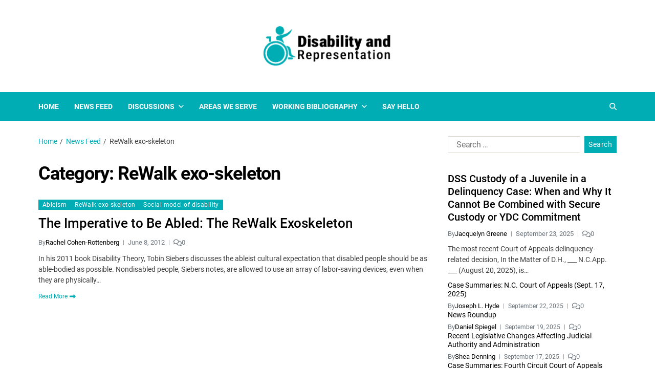

--- FILE ---
content_type: text/html; charset=UTF-8
request_url: https://www.disabilityandrepresentation.com/rewalk-exo-skeleton/
body_size: 13093
content:
<!doctype html>
<html lang="en-US" data-theme="light">
<head>
<meta charset="UTF-8">
<meta name="viewport" content="width=device-width, initial-scale=1">
<link rel="profile" href="https://gmpg.org/xfn/11">
<meta name='robots' content='index, follow, max-image-preview:large, max-snippet:-1, max-video-preview:-1' />
<style>img:is([sizes="auto" i], [sizes^="auto," i]) { contain-intrinsic-size: 3000px 1500px }</style>
<!-- This site is optimized with the Yoast SEO plugin v26.0 - https://yoast.com/wordpress/plugins/seo/ -->
<title>ReWalk exo-skeleton Archives - Disability and Representation</title>
<link rel="canonical" href="https://www.disabilityandrepresentation.com/./rewalk-exo-skeleton/" />
<meta property="og:locale" content="en_US" />
<meta property="og:type" content="article" />
<meta property="og:title" content="ReWalk exo-skeleton Archives - Disability and Representation" />
<meta property="og:url" content="https://www.disabilityandrepresentation.com/./rewalk-exo-skeleton/" />
<meta property="og:site_name" content="Disability and Representation" />
<meta name="twitter:card" content="summary_large_image" />
<script type="application/ld+json" class="yoast-schema-graph">{"@context":"https://schema.org","@graph":[{"@type":"CollectionPage","@id":"https://www.disabilityandrepresentation.com/./rewalk-exo-skeleton/","url":"https://www.disabilityandrepresentation.com/./rewalk-exo-skeleton/","name":"ReWalk exo-skeleton Archives - Disability and Representation","isPartOf":{"@id":"https://www.disabilityandrepresentation.com/#website"},"inLanguage":"en-US"},{"@type":"WebSite","@id":"https://www.disabilityandrepresentation.com/#website","url":"https://www.disabilityandrepresentation.com/","name":"Disability and Representation","description":"Changing the Cultural Conversation","publisher":{"@id":"https://www.disabilityandrepresentation.com/#organization"},"potentialAction":[{"@type":"SearchAction","target":{"@type":"EntryPoint","urlTemplate":"https://www.disabilityandrepresentation.com/?s={search_term_string}"},"query-input":{"@type":"PropertyValueSpecification","valueRequired":true,"valueName":"search_term_string"}}],"inLanguage":"en-US"},{"@type":"Organization","@id":"https://www.disabilityandrepresentation.com/#organization","name":"Disability and Representation","url":"https://www.disabilityandrepresentation.com/","logo":{"@type":"ImageObject","inLanguage":"en-US","@id":"https://www.disabilityandrepresentation.com/#/schema/logo/image/","url":"https://www.disabilityandrepresentation.com/wp-content/uploads/2024/08/Disability-and-Representation.png","contentUrl":"https://www.disabilityandrepresentation.com/wp-content/uploads/2024/08/Disability-and-Representation.png","width":275,"height":101,"caption":"Disability and Representation"},"image":{"@id":"https://www.disabilityandrepresentation.com/#/schema/logo/image/"}}]}</script>
<!-- / Yoast SEO plugin. -->
<link rel="alternate" type="application/rss+xml" title="Disability and Representation &raquo; Feed" href="https://www.disabilityandrepresentation.com/feed/" />
<link rel="alternate" type="application/rss+xml" title="Disability and Representation &raquo; Comments Feed" href="https://www.disabilityandrepresentation.com/comments/feed/" />
<link rel="alternate" type="application/rss+xml" title="Disability and Representation &raquo; ReWalk exo-skeleton Category Feed" href="https://www.disabilityandrepresentation.com/./rewalk-exo-skeleton/feed/" />
<!-- <link rel='stylesheet' id='wpra-lightbox-css' href='https://www.disabilityandrepresentation.com/wp-content/plugins/wp-rss-aggregator/core/css/jquery-colorbox.css?ver=1.4.33' media='all' /> -->
<!-- <link rel='stylesheet' id='pt-cv-public-style-css' href='https://www.disabilityandrepresentation.com/wp-content/plugins/content-views-query-and-display-post-page/public/assets/css/cv.css?ver=4.2' media='all' /> -->
<!-- <link rel='stylesheet' id='wp-block-library-css' href='https://www.disabilityandrepresentation.com/wp-includes/css/dist/block-library/style.min.css?ver=6.8.2' media='all' /> -->
<link rel="stylesheet" type="text/css" href="//www.disabilityandrepresentation.com/wp-content/cache/wpfc-minified/g3h0mt2g/fa439.css" media="all"/>
<style id='wp-block-library-theme-inline-css'>
.wp-block-audio :where(figcaption){color:#555;font-size:13px;text-align:center}.is-dark-theme .wp-block-audio :where(figcaption){color:#ffffffa6}.wp-block-audio{margin:0 0 1em}.wp-block-code{border:1px solid #ccc;border-radius:4px;font-family:Menlo,Consolas,monaco,monospace;padding:.8em 1em}.wp-block-embed :where(figcaption){color:#555;font-size:13px;text-align:center}.is-dark-theme .wp-block-embed :where(figcaption){color:#ffffffa6}.wp-block-embed{margin:0 0 1em}.blocks-gallery-caption{color:#555;font-size:13px;text-align:center}.is-dark-theme .blocks-gallery-caption{color:#ffffffa6}:root :where(.wp-block-image figcaption){color:#555;font-size:13px;text-align:center}.is-dark-theme :root :where(.wp-block-image figcaption){color:#ffffffa6}.wp-block-image{margin:0 0 1em}.wp-block-pullquote{border-bottom:4px solid;border-top:4px solid;color:currentColor;margin-bottom:1.75em}.wp-block-pullquote cite,.wp-block-pullquote footer,.wp-block-pullquote__citation{color:currentColor;font-size:.8125em;font-style:normal;text-transform:uppercase}.wp-block-quote{border-left:.25em solid;margin:0 0 1.75em;padding-left:1em}.wp-block-quote cite,.wp-block-quote footer{color:currentColor;font-size:.8125em;font-style:normal;position:relative}.wp-block-quote:where(.has-text-align-right){border-left:none;border-right:.25em solid;padding-left:0;padding-right:1em}.wp-block-quote:where(.has-text-align-center){border:none;padding-left:0}.wp-block-quote.is-large,.wp-block-quote.is-style-large,.wp-block-quote:where(.is-style-plain){border:none}.wp-block-search .wp-block-search__label{font-weight:700}.wp-block-search__button{border:1px solid #ccc;padding:.375em .625em}:where(.wp-block-group.has-background){padding:1.25em 2.375em}.wp-block-separator.has-css-opacity{opacity:.4}.wp-block-separator{border:none;border-bottom:2px solid;margin-left:auto;margin-right:auto}.wp-block-separator.has-alpha-channel-opacity{opacity:1}.wp-block-separator:not(.is-style-wide):not(.is-style-dots){width:100px}.wp-block-separator.has-background:not(.is-style-dots){border-bottom:none;height:1px}.wp-block-separator.has-background:not(.is-style-wide):not(.is-style-dots){height:2px}.wp-block-table{margin:0 0 1em}.wp-block-table td,.wp-block-table th{word-break:normal}.wp-block-table :where(figcaption){color:#555;font-size:13px;text-align:center}.is-dark-theme .wp-block-table :where(figcaption){color:#ffffffa6}.wp-block-video :where(figcaption){color:#555;font-size:13px;text-align:center}.is-dark-theme .wp-block-video :where(figcaption){color:#ffffffa6}.wp-block-video{margin:0 0 1em}:root :where(.wp-block-template-part.has-background){margin-bottom:0;margin-top:0;padding:1.25em 2.375em}
</style>
<style id='classic-theme-styles-inline-css'>
/*! This file is auto-generated */
.wp-block-button__link{color:#fff;background-color:#32373c;border-radius:9999px;box-shadow:none;text-decoration:none;padding:calc(.667em + 2px) calc(1.333em + 2px);font-size:1.125em}.wp-block-file__button{background:#32373c;color:#fff;text-decoration:none}
</style>
<!-- <link rel='stylesheet' id='wpra-displays-css' href='https://www.disabilityandrepresentation.com/wp-content/plugins/wp-rss-aggregator/core/css/displays.css?ver=5.0.3' media='all' /> -->
<link rel="stylesheet" type="text/css" href="//www.disabilityandrepresentation.com/wp-content/cache/wpfc-minified/d6q3it18/fa439.css" media="all"/>
<style id='global-styles-inline-css'>
:root{--wp--preset--aspect-ratio--square: 1;--wp--preset--aspect-ratio--4-3: 4/3;--wp--preset--aspect-ratio--3-4: 3/4;--wp--preset--aspect-ratio--3-2: 3/2;--wp--preset--aspect-ratio--2-3: 2/3;--wp--preset--aspect-ratio--16-9: 16/9;--wp--preset--aspect-ratio--9-16: 9/16;--wp--preset--color--black: #000000;--wp--preset--color--cyan-bluish-gray: #abb8c3;--wp--preset--color--white: #ffffff;--wp--preset--color--pale-pink: #f78da7;--wp--preset--color--vivid-red: #cf2e2e;--wp--preset--color--luminous-vivid-orange: #ff6900;--wp--preset--color--luminous-vivid-amber: #fcb900;--wp--preset--color--light-green-cyan: #7bdcb5;--wp--preset--color--vivid-green-cyan: #00d084;--wp--preset--color--pale-cyan-blue: #8ed1fc;--wp--preset--color--vivid-cyan-blue: #0693e3;--wp--preset--color--vivid-purple: #9b51e0;--wp--preset--gradient--vivid-cyan-blue-to-vivid-purple: linear-gradient(135deg,rgba(6,147,227,1) 0%,rgb(155,81,224) 100%);--wp--preset--gradient--light-green-cyan-to-vivid-green-cyan: linear-gradient(135deg,rgb(122,220,180) 0%,rgb(0,208,130) 100%);--wp--preset--gradient--luminous-vivid-amber-to-luminous-vivid-orange: linear-gradient(135deg,rgba(252,185,0,1) 0%,rgba(255,105,0,1) 100%);--wp--preset--gradient--luminous-vivid-orange-to-vivid-red: linear-gradient(135deg,rgba(255,105,0,1) 0%,rgb(207,46,46) 100%);--wp--preset--gradient--very-light-gray-to-cyan-bluish-gray: linear-gradient(135deg,rgb(238,238,238) 0%,rgb(169,184,195) 100%);--wp--preset--gradient--cool-to-warm-spectrum: linear-gradient(135deg,rgb(74,234,220) 0%,rgb(151,120,209) 20%,rgb(207,42,186) 40%,rgb(238,44,130) 60%,rgb(251,105,98) 80%,rgb(254,248,76) 100%);--wp--preset--gradient--blush-light-purple: linear-gradient(135deg,rgb(255,206,236) 0%,rgb(152,150,240) 100%);--wp--preset--gradient--blush-bordeaux: linear-gradient(135deg,rgb(254,205,165) 0%,rgb(254,45,45) 50%,rgb(107,0,62) 100%);--wp--preset--gradient--luminous-dusk: linear-gradient(135deg,rgb(255,203,112) 0%,rgb(199,81,192) 50%,rgb(65,88,208) 100%);--wp--preset--gradient--pale-ocean: linear-gradient(135deg,rgb(255,245,203) 0%,rgb(182,227,212) 50%,rgb(51,167,181) 100%);--wp--preset--gradient--electric-grass: linear-gradient(135deg,rgb(202,248,128) 0%,rgb(113,206,126) 100%);--wp--preset--gradient--midnight: linear-gradient(135deg,rgb(2,3,129) 0%,rgb(40,116,252) 100%);--wp--preset--font-size--small: 13px;--wp--preset--font-size--medium: 20px;--wp--preset--font-size--large: 36px;--wp--preset--font-size--x-large: 42px;--wp--preset--spacing--20: 0.44rem;--wp--preset--spacing--30: 0.67rem;--wp--preset--spacing--40: 1rem;--wp--preset--spacing--50: 1.5rem;--wp--preset--spacing--60: 2.25rem;--wp--preset--spacing--70: 3.38rem;--wp--preset--spacing--80: 5.06rem;--wp--preset--shadow--natural: 6px 6px 9px rgba(0, 0, 0, 0.2);--wp--preset--shadow--deep: 12px 12px 50px rgba(0, 0, 0, 0.4);--wp--preset--shadow--sharp: 6px 6px 0px rgba(0, 0, 0, 0.2);--wp--preset--shadow--outlined: 6px 6px 0px -3px rgba(255, 255, 255, 1), 6px 6px rgba(0, 0, 0, 1);--wp--preset--shadow--crisp: 6px 6px 0px rgba(0, 0, 0, 1);}:where(.is-layout-flex){gap: 0.5em;}:where(.is-layout-grid){gap: 0.5em;}body .is-layout-flex{display: flex;}.is-layout-flex{flex-wrap: wrap;align-items: center;}.is-layout-flex > :is(*, div){margin: 0;}body .is-layout-grid{display: grid;}.is-layout-grid > :is(*, div){margin: 0;}:where(.wp-block-columns.is-layout-flex){gap: 2em;}:where(.wp-block-columns.is-layout-grid){gap: 2em;}:where(.wp-block-post-template.is-layout-flex){gap: 1.25em;}:where(.wp-block-post-template.is-layout-grid){gap: 1.25em;}.has-black-color{color: var(--wp--preset--color--black) !important;}.has-cyan-bluish-gray-color{color: var(--wp--preset--color--cyan-bluish-gray) !important;}.has-white-color{color: var(--wp--preset--color--white) !important;}.has-pale-pink-color{color: var(--wp--preset--color--pale-pink) !important;}.has-vivid-red-color{color: var(--wp--preset--color--vivid-red) !important;}.has-luminous-vivid-orange-color{color: var(--wp--preset--color--luminous-vivid-orange) !important;}.has-luminous-vivid-amber-color{color: var(--wp--preset--color--luminous-vivid-amber) !important;}.has-light-green-cyan-color{color: var(--wp--preset--color--light-green-cyan) !important;}.has-vivid-green-cyan-color{color: var(--wp--preset--color--vivid-green-cyan) !important;}.has-pale-cyan-blue-color{color: var(--wp--preset--color--pale-cyan-blue) !important;}.has-vivid-cyan-blue-color{color: var(--wp--preset--color--vivid-cyan-blue) !important;}.has-vivid-purple-color{color: var(--wp--preset--color--vivid-purple) !important;}.has-black-background-color{background-color: var(--wp--preset--color--black) !important;}.has-cyan-bluish-gray-background-color{background-color: var(--wp--preset--color--cyan-bluish-gray) !important;}.has-white-background-color{background-color: var(--wp--preset--color--white) !important;}.has-pale-pink-background-color{background-color: var(--wp--preset--color--pale-pink) !important;}.has-vivid-red-background-color{background-color: var(--wp--preset--color--vivid-red) !important;}.has-luminous-vivid-orange-background-color{background-color: var(--wp--preset--color--luminous-vivid-orange) !important;}.has-luminous-vivid-amber-background-color{background-color: var(--wp--preset--color--luminous-vivid-amber) !important;}.has-light-green-cyan-background-color{background-color: var(--wp--preset--color--light-green-cyan) !important;}.has-vivid-green-cyan-background-color{background-color: var(--wp--preset--color--vivid-green-cyan) !important;}.has-pale-cyan-blue-background-color{background-color: var(--wp--preset--color--pale-cyan-blue) !important;}.has-vivid-cyan-blue-background-color{background-color: var(--wp--preset--color--vivid-cyan-blue) !important;}.has-vivid-purple-background-color{background-color: var(--wp--preset--color--vivid-purple) !important;}.has-black-border-color{border-color: var(--wp--preset--color--black) !important;}.has-cyan-bluish-gray-border-color{border-color: var(--wp--preset--color--cyan-bluish-gray) !important;}.has-white-border-color{border-color: var(--wp--preset--color--white) !important;}.has-pale-pink-border-color{border-color: var(--wp--preset--color--pale-pink) !important;}.has-vivid-red-border-color{border-color: var(--wp--preset--color--vivid-red) !important;}.has-luminous-vivid-orange-border-color{border-color: var(--wp--preset--color--luminous-vivid-orange) !important;}.has-luminous-vivid-amber-border-color{border-color: var(--wp--preset--color--luminous-vivid-amber) !important;}.has-light-green-cyan-border-color{border-color: var(--wp--preset--color--light-green-cyan) !important;}.has-vivid-green-cyan-border-color{border-color: var(--wp--preset--color--vivid-green-cyan) !important;}.has-pale-cyan-blue-border-color{border-color: var(--wp--preset--color--pale-cyan-blue) !important;}.has-vivid-cyan-blue-border-color{border-color: var(--wp--preset--color--vivid-cyan-blue) !important;}.has-vivid-purple-border-color{border-color: var(--wp--preset--color--vivid-purple) !important;}.has-vivid-cyan-blue-to-vivid-purple-gradient-background{background: var(--wp--preset--gradient--vivid-cyan-blue-to-vivid-purple) !important;}.has-light-green-cyan-to-vivid-green-cyan-gradient-background{background: var(--wp--preset--gradient--light-green-cyan-to-vivid-green-cyan) !important;}.has-luminous-vivid-amber-to-luminous-vivid-orange-gradient-background{background: var(--wp--preset--gradient--luminous-vivid-amber-to-luminous-vivid-orange) !important;}.has-luminous-vivid-orange-to-vivid-red-gradient-background{background: var(--wp--preset--gradient--luminous-vivid-orange-to-vivid-red) !important;}.has-very-light-gray-to-cyan-bluish-gray-gradient-background{background: var(--wp--preset--gradient--very-light-gray-to-cyan-bluish-gray) !important;}.has-cool-to-warm-spectrum-gradient-background{background: var(--wp--preset--gradient--cool-to-warm-spectrum) !important;}.has-blush-light-purple-gradient-background{background: var(--wp--preset--gradient--blush-light-purple) !important;}.has-blush-bordeaux-gradient-background{background: var(--wp--preset--gradient--blush-bordeaux) !important;}.has-luminous-dusk-gradient-background{background: var(--wp--preset--gradient--luminous-dusk) !important;}.has-pale-ocean-gradient-background{background: var(--wp--preset--gradient--pale-ocean) !important;}.has-electric-grass-gradient-background{background: var(--wp--preset--gradient--electric-grass) !important;}.has-midnight-gradient-background{background: var(--wp--preset--gradient--midnight) !important;}.has-small-font-size{font-size: var(--wp--preset--font-size--small) !important;}.has-medium-font-size{font-size: var(--wp--preset--font-size--medium) !important;}.has-large-font-size{font-size: var(--wp--preset--font-size--large) !important;}.has-x-large-font-size{font-size: var(--wp--preset--font-size--x-large) !important;}
:where(.wp-block-post-template.is-layout-flex){gap: 1.25em;}:where(.wp-block-post-template.is-layout-grid){gap: 1.25em;}
:where(.wp-block-columns.is-layout-flex){gap: 2em;}:where(.wp-block-columns.is-layout-grid){gap: 2em;}
:root :where(.wp-block-pullquote){font-size: 1.5em;line-height: 1.6;}
</style>
<!-- <link rel='stylesheet' id='contact-form-7-css' href='https://www.disabilityandrepresentation.com/wp-content/plugins/contact-form-7/includes/css/styles.css?ver=6.1.1' media='all' /> -->
<!-- <link rel='stylesheet' id='swiper-css' href='https://www.disabilityandrepresentation.com/wp-content/themes/eximious-magazine/assets/lib/swiper/swiper-bundle.min.css?ver=6.8.2' media='all' /> -->
<!-- <link rel='stylesheet' id='animate-css' href='https://www.disabilityandrepresentation.com/wp-content/themes/eximious-magazine/assets/lib/animate/animate.min.css?ver=6.8.2' media='all' /> -->
<!-- <link rel='stylesheet' id='eximious-magazine-style-css' href='https://www.disabilityandrepresentation.com/wp-content/themes/eximious-magazine/style.css?ver=1.2.2' media='all' /> -->
<link rel="stylesheet" type="text/css" href="//www.disabilityandrepresentation.com/wp-content/cache/wpfc-minified/kp5o011t/8547h.css" media="all"/>
<style id='eximious-magazine-style-inline-css'>
:root {--global--color-primary-menu-bg:#00adb5;}:root {--global--color-primary-menu:#ffffff;}:root {--global--color-primary-menu-hover-border:#000000;}:root {--global--color-primary-menu-active:#ffffff;}:root {--global--color-primary-menu-active-border:#ffffff;}
</style>
<!-- <link rel='stylesheet' id='eximious-magazine-google-fonts-css' href='https://www.disabilityandrepresentation.com/wp-content/fonts/5c3e1b0621e2cbcc16f01a6e16a640df.css' media='all' /> -->
<link rel="stylesheet" type="text/css" href="//www.disabilityandrepresentation.com/wp-content/cache/wpfc-minified/g5004tu4/8547h.css" media="all"/>
<script src='//www.disabilityandrepresentation.com/wp-content/cache/wpfc-minified/kc4cviv0/8547h.js' type="text/javascript"></script>
<!-- <script src="https://www.disabilityandrepresentation.com/wp-includes/js/jquery/jquery.min.js?ver=3.7.1" id="jquery-core-js"></script> -->
<!-- <script src="https://www.disabilityandrepresentation.com/wp-includes/js/jquery/jquery-migrate.min.js?ver=3.4.1" id="jquery-migrate-js"></script> -->
<link rel="https://api.w.org/" href="https://www.disabilityandrepresentation.com/wp-json/" /><link rel="alternate" title="JSON" type="application/json" href="https://www.disabilityandrepresentation.com/wp-json/wp/v2/categories/34" /><link rel="EditURI" type="application/rsd+xml" title="RSD" href="https://www.disabilityandrepresentation.com/xmlrpc.php?rsd" />
<meta name="generator" content="WordPress 6.8.2" />
<!-- BEGIN Clicky Analytics v2.2.4 Tracking - https://wordpress.org/plugins/clicky-analytics/ -->
<script type="text/javascript">
var clicky_custom = clicky_custom || {};
clicky_custom.outbound_pattern = ['/go/','/out/'];
</script>
<script async src="//static.getclicky.com/101459977.js"></script>
<!-- END Clicky Analytics v2.2.4 Tracking -->
<link rel="icon" href="https://www.disabilityandrepresentation.com/wp-content/uploads/2024/08/disability-representation_iocn.png" sizes="32x32" />
<link rel="icon" href="https://www.disabilityandrepresentation.com/wp-content/uploads/2024/08/disability-representation_iocn.png" sizes="192x192" />
<link rel="apple-touch-icon" href="https://www.disabilityandrepresentation.com/wp-content/uploads/2024/08/disability-representation_iocn.png" />
<meta name="msapplication-TileImage" content="https://www.disabilityandrepresentation.com/wp-content/uploads/2024/08/disability-representation_iocn.png" />
<style id="wp-custom-css">
.custom-logo {
max-height: 100px !important;
max-width: 300px !important;
}		</style>
</head>
<body class="archive category category-rewalk-exo-skeleton category-34 wp-custom-logo wp-embed-responsive wp-theme-eximious-magazine hfeed has-sticky-menu header_style_1 has-sidebar right-sidebar has-sticky-sidebar">
<div id="page" class="site">
<a class="skip-link screen-reader-text" href="#site-content-wrapper">Skip to content</a>
<header id="masthead" class="site-header-row-wrapper site-header eximious-magazine-site-header" role="banner" >
<div class="eximious-magazine-site-branding-row">
<div class="wrapper">
<div class="eximious-magazine-site-brand-ad-wrapper centered has-text-align-center">
<div class="eximious-magazine-site-branding-main">
<div class="site-branding">
<div class="site-logo">
<a href="https://www.disabilityandrepresentation.com/" class="custom-logo-link" rel="home"><img width="275" height="101" src="https://www.disabilityandrepresentation.com/wp-content/uploads/2024/08/Disability-and-Representation.png" class="custom-logo" alt="Disability and Representation" decoding="async" /></a>		</div>
<h1 class="screen-reader-text"><a href="https://www.disabilityandrepresentation.com/">Disability and Representation</a></h1>
</div><!-- .site-branding -->
</div>
</div>
</div> <!-- .wrapper -->
</div>
</header>
<div class="site-header-row-wrapper eximious-magazine-primary-bar-row sticky-menu">
<div class="primary-bar-row-wrapper">
<div class="wrapper">
<div class="eximious-magazine-primary-bar-wrapper">
<div class="eximious-magazine-offcanvas-toggle hide-on-desktop">
<button class="eximious-magazine-off-canvas-btn toggle toggle-off-canvas toggle-canvas-modal" data-modal=".eximious-magazine-canvas-block" data-body-class="showing-offcanvas-modal" data-focus=".eximious-magazine-off-canvas-close" aria-expanded="false">
<span class="off-canvas-bars">
<span class="bar-top"></span>
<span class="bar-mid"></span>
<span class="bar-low"></span>
</span>
<span class="toggle-text screen-reader-text">
Off Canvas				</span>
</button>
</div>
<div id="site-navigation" class="main-navigation eximious-magazine-primary-nav left-aligned-menu">
<nav class="primary-menu-wrapper" aria-label="Primary">
<ul class="primary-menu reset-list-style em-uppercase-primary-menu">
<li id="menu-item-1098" class="menu-item menu-item-type-custom menu-item-object-custom menu-item-home menu-item-1098"><a href="https://www.disabilityandrepresentation.com/">Home</a></li>
<li id="menu-item-1094" class="menu-item menu-item-type-post_type menu-item-object-page current_page_parent menu-item-1094"><a href="https://www.disabilityandrepresentation.com/news-feed/">News Feed</a></li>
<li id="menu-item-1058" class="menu-item menu-item-type-custom menu-item-object-custom menu-item-has-children menu-item-1058"><a href="#">Discussions<span class="icon"><svg class="svg-icon" aria-hidden="true" role="img" focusable="false" xmlns="http://www.w3.org/2000/svg" width="20" height="12" viewBox="0 0 20 12"><polygon fill="" fill-rule="evenodd" points="1319.899 365.778 1327.678 358 1329.799 360.121 1319.899 370.021 1310 360.121 1312.121 358" transform="translate(-1310 -358)" /></svg></span></a>
<ul class="sub-menu">
<li id="menu-item-1041" class="menu-item menu-item-type-taxonomy menu-item-object-category menu-item-1041"><a href="https://www.disabilityandrepresentation.com/./ableism/">Ableism</a></li>
<li id="menu-item-1042" class="menu-item menu-item-type-taxonomy menu-item-object-category menu-item-1042"><a href="https://www.disabilityandrepresentation.com/./visual-representation/">Visual representation</a></li>
<li id="menu-item-1043" class="menu-item menu-item-type-taxonomy menu-item-object-category menu-item-1043"><a href="https://www.disabilityandrepresentation.com/./textual-representation/">Textual representation</a></li>
<li id="menu-item-1044" class="menu-item menu-item-type-taxonomy menu-item-object-category menu-item-1044"><a href="https://www.disabilityandrepresentation.com/./stigma/">Stigma</a></li>
<li id="menu-item-1045" class="menu-item menu-item-type-taxonomy menu-item-object-category menu-item-1045"><a href="https://www.disabilityandrepresentation.com/./self-representation/">Self-representation</a></li>
<li id="menu-item-1046" class="menu-item menu-item-type-taxonomy menu-item-object-category menu-item-1046"><a href="https://www.disabilityandrepresentation.com/./microaggressions/">Microaggressions</a></li>
<li id="menu-item-1047" class="menu-item menu-item-type-taxonomy menu-item-object-category menu-item-1047"><a href="https://www.disabilityandrepresentation.com/./medical-model-of-disability/">Medical model of disability</a></li>
</ul>
</li>
<li id="menu-item-1095" class="menu-item menu-item-type-post_type menu-item-object-page menu-item-1095"><a href="https://www.disabilityandrepresentation.com/areas/">Areas We Serve</a></li>
<li id="menu-item-1102" class="menu-item menu-item-type-post_type menu-item-object-page menu-item-has-children menu-item-1102"><a href="https://www.disabilityandrepresentation.com/working-bibliography/">Working Bibliography<span class="icon"><svg class="svg-icon" aria-hidden="true" role="img" focusable="false" xmlns="http://www.w3.org/2000/svg" width="20" height="12" viewBox="0 0 20 12"><polygon fill="" fill-rule="evenodd" points="1319.899 365.778 1327.678 358 1329.799 360.121 1319.899 370.021 1310 360.121 1312.121 358" transform="translate(-1310 -358)" /></svg></span></a>
<ul class="sub-menu">
<li id="menu-item-1096" class="menu-item menu-item-type-post_type menu-item-object-page menu-item-1096"><a href="https://www.disabilityandrepresentation.com/cumulative-annotated-bibliography/">Cumulative Annotated Bibliography</a></li>
</ul>
</li>
<li id="menu-item-1101" class="menu-item menu-item-type-post_type menu-item-object-page menu-item-1101"><a href="https://www.disabilityandrepresentation.com/say-hello/">Say Hello</a></li>
</ul>
</nav><!-- .primary-menu-wrapper -->
</div>
<div class="site-branding">
<div class="site-logo">
<a href="https://www.disabilityandrepresentation.com/" class="custom-logo-link" rel="home"><img width="275" height="101" src="https://www.disabilityandrepresentation.com/wp-content/uploads/2024/08/Disability-and-Representation.png" class="custom-logo" alt="Disability and Representation" decoding="async" /></a>					</div>
</div>
<div class="secondary-navigation eximious-magazine-secondary-nav">
<div class="eximious-magazine-search-toggle">
<button class="eximious-magazine-search-canvas-btn eximious-magazine-search search-icon toggle-search-block toggle" aria-expanded="false" data-block=".eximious-magazine-search-block" data-body-class="showing-search-block" data-focus=".eximious-magazine-search-form .search-field">
<span class="search-label">Search</span>
<svg class="svg-icon" aria-hidden="true" role="img" focusable="false" xmlns="http://www.w3.org/2000/svg" height="1em" viewBox="0 0 512 512"><path d="M416 208c0 45.9-14.9 88.3-40 122.7L502.6 457.4c12.5 12.5 12.5 32.8 0 45.3s-32.8 12.5-45.3 0L330.7 376c-34.4 25.2-76.8 40-122.7 40C93.1 416 0 322.9 0 208S93.1 0 208 0S416 93.1 416 208zM208 352a144 144 0 1 0 0-288 144 144 0 1 0 0 288z" /></svg>					<svg class="svg-icon" aria-hidden="true" role="img" focusable="false" xmlns="http://www.w3.org/2000/svg" width="16" height="16" viewBox="0 0 16 16"><polygon fill="" fill-rule="evenodd" points="6.852 7.649 .399 1.195 1.445 .149 7.899 6.602 14.352 .149 15.399 1.195 8.945 7.649 15.399 14.102 14.352 15.149 7.899 8.695 1.445 15.149 .399 14.102" /></svg>				</button>
<div class="eximious-magazine-search-form eximious-magazine-canvas-modal">
<div class="em-search-form-inner">
<form role="search" aria-label="Search for:" method="get" class="search-form" action="https://www.disabilityandrepresentation.com/">
<label>
<span class="screen-reader-text">Search for:</span>
<input type="search" class="search-field" placeholder="Search &hellip;" value="" name="s" />
</label>
<input type="submit" class="search-submit" value="Search" />
</form>					</div>
</div>
</div>
</div>
</div>
</div>
</div>
</div>
<div id="site-content-wrapper">
<main id="site-content" role="main" class="wrapper wide-max-width">
<div id="primary" class="content-area" data-template="archive_style_1">
<div class="primary-content-area-wrapper">
<div class="eximious-magazine-breadcrumb-wrapper"><div role="navigation" aria-label="Breadcrumbs" class="breadcrumb-trail breadcrumbs" itemprop="breadcrumb"><div class="reset-list-style"><ul class="trail-items" itemscope itemtype="http://schema.org/BreadcrumbList"><meta name="numberOfItems" content="3" /><meta name="itemListOrder" content="Ascending" /><li itemprop="itemListElement" itemscope itemtype="http://schema.org/ListItem" class="trail-item trail-begin"><a href="https://www.disabilityandrepresentation.com/" rel="home" itemprop="item"><span itemprop="name">Home</span></a><meta itemprop="position" content="1" /></li><li itemprop="itemListElement" itemscope itemtype="http://schema.org/ListItem" class="trail-item"><a href="https://www.disabilityandrepresentation.com/news-feed/" itemprop="item"><span itemprop="name">News Feed</span></a><meta itemprop="position" content="2" /></li><li itemprop="itemListElement" itemscope itemtype="http://schema.org/ListItem" class="trail-item trail-end"><span itemprop="item"><span itemprop="name">ReWalk exo-skeleton</span></span><meta itemprop="position" content="3" /></li></ul></div></div></div>			
<header class="page-header wide-max-width">
<h1 class="page-title">Category: <span>ReWalk exo-skeleton</span></h1>				</header><!-- .page-header -->
<div class="eximious-magazine-posts-lists eximious-magazine-archive_style_1">
<article id="post-31" class="post-31 post type-post status-publish format-standard hentry category-ableism category-rewalk-exo-skeleton category-social-model-of-disability category-textual-representation">
<div class="article-block-wrapper eximious-magazine-card-box">
<div class="entry-details">
<header class="entry-header">
<div class="entry-categories">
<div class="eximious-magazine-entry-categories style_2">
<div class="category-list">
<span class="screen-reader-text">Categories</span>
<a href="https://www.disabilityandrepresentation.com/./ableism/" rel="category tag">Ableism</a> <a href="https://www.disabilityandrepresentation.com/./rewalk-exo-skeleton/" rel="category tag">ReWalk exo-skeleton</a> <a href="https://www.disabilityandrepresentation.com/./social-model-of-disability/" rel="category tag">Social model of disability</a>				</div>
</div>
</div><!-- .entry-categories -->
<h2 class="entry-title">
<a href="https://www.disabilityandrepresentation.com/ableism/the-imperative-to-be-abled/" class="eximious-magazine-limit-lines ">The Imperative to Be Abled: The ReWalk Exoskeleton</a>
</h2>
<div class="entry-meta">
<ul class="eximious-magazine-entry-meta">
<li class="eximious-magazine-meta post-author">
<span class="meta-text">
By <a href="https://www.disabilityandrepresentation.com/author/siteowner/">Rachel Cohen-Rottenberg</a>						</span>
</li>
<li class="eximious-magazine-meta post-date">
<span class="meta-text">
June 8, 2012						</span>
</li>
<li class="eximious-magazine-meta post-comment">
<span class="meta-text">
<a href="https://www.disabilityandrepresentation.com/ableism/the-imperative-to-be-abled/#respond">
<svg class="svg-icon" aria-hidden="true" role="img" focusable="false" xmlns="http://www.w3.org/2000/svg" viewBox="0 0 640 512"><path d="M88.2 309.1c9.8-18.3 6.8-40.8-7.5-55.8C59.4 230.9 48 204 48 176c0-63.5 63.8-128 160-128s160 64.5 160 128s-63.8 128-160 128c-13.1 0-25.8-1.3-37.8-3.6c-10.4-2-21.2-.6-30.7 4.2c-4.1 2.1-8.3 4.1-12.6 6c-16 7.2-32.9 13.5-49.9 18c2.8-4.6 5.4-9.1 7.9-13.6c1.1-1.9 2.2-3.9 3.2-5.9zM0 176c0 41.8 17.2 80.1 45.9 110.3c-.9 1.7-1.9 3.5-2.8 5.1c-10.3 18.4-22.3 36.5-36.6 52.1c-6.6 7-8.3 17.2-4.6 25.9C5.8 378.3 14.4 384 24 384c43 0 86.5-13.3 122.7-29.7c4.8-2.2 9.6-4.5 14.2-6.8c15.1 3 30.9 4.5 47.1 4.5c114.9 0 208-78.8 208-176S322.9 0 208 0S0 78.8 0 176zM432 480c16.2 0 31.9-1.6 47.1-4.5c4.6 2.3 9.4 4.6 14.2 6.8C529.5 498.7 573 512 616 512c9.6 0 18.2-5.7 22-14.5c3.8-8.8 2-19-4.6-25.9c-14.2-15.6-26.2-33.7-36.6-52.1c-.9-1.7-1.9-3.4-2.8-5.1C622.8 384.1 640 345.8 640 304c0-94.4-87.9-171.5-198.2-175.8c4.1 15.2 6.2 31.2 6.2 47.8l0 .6c87.2 6.7 144 67.5 144 127.4c0 28-11.4 54.9-32.7 77.2c-14.3 15-17.3 37.6-7.5 55.8c1.1 2 2.2 4 3.2 5.9c2.5 4.5 5.2 9 7.9 13.6c-17-4.5-33.9-10.7-49.9-18c-4.3-1.9-8.5-3.9-12.6-6c-9.5-4.8-20.3-6.2-30.7-4.2c-12.1 2.4-24.7 3.6-37.8 3.6c-61.7 0-110-26.5-136.8-62.3c-16 5.4-32.8 9.4-50 11.8C279 439.8 350 480 432 480z" /></svg>									0								</a>
</span>
</li>
</ul>
</div>
</header>
<div class="entry-summary">
<p>In his 2011 book Disability Theory, Tobin Siebers discusses the ableist cultural expectation that disabled people should be as able-bodied as possible. Nondisabled people, Siebers notes, are allowed to use an array of labor-saving devices, even when they are physically&hellip;</p>
<a href="https://www.disabilityandrepresentation.com/ableism/the-imperative-to-be-abled/" class="eximious-magazine-read-more text-decoration-none read-more-link style_2">
Read More								<span><svg class="svg-icon" aria-hidden="true" role="img" focusable="false" xmlns="http://www.w3.org/2000/svg" viewBox="0 0 512 512"><path d="M334.5 414c8.8 3.8 19 2 26-4.6l144-136c4.8-4.5 7.5-10.8 7.5-17.4s-2.7-12.9-7.5-17.4l-144-136c-7-6.6-17.2-8.4-26-4.6s-14.5 12.5-14.5 22l0 72L32 192c-17.7 0-32 14.3-32 32l0 64c0 17.7 14.3 32 32 32l288 0 0 72c0 9.6 5.7 18.2 14.5 22z" /></svg></span>
</a>
</div>
</div>
</div>
</article><!-- #post-31 -->
</div><!-- .eximious-magazine-posts-lists --><div class="eximious-magazine-nav-pagination center-aligned-pagination">
</div>
</div>
</div><!-- #primary -->
<div id="secondary" class="sidebar-area saga-sidebar-widget-style_1 saga-title-style-style_10 saga-title-align-left">
<aside class="widget-area">
<div id="search-2" class="widget eximious-magazine-widget widget_search"><div class="widget-content"><form role="search" method="get" class="search-form" action="https://www.disabilityandrepresentation.com/">
<label>
<span class="screen-reader-text">Search for:</span>
<input type="search" class="search-field" placeholder="Search &hellip;" value="" name="s" />
</label>
<input type="submit" class="search-submit" value="Search" />
</form></div></div><div id="eximious_magazine_express_posts-2" class="widget eximious-magazine-widget eximious_magazine_list_posts_widget"><div class="widget-content">
<div class="eximious-magazine-list-posts-widget style_1">
<div class="row row-cols-1 row-cols-md-2 g-3">
<div class="col eximious-magazine-express-posts style_1">
<div class="article-block-wrapper eximious-magazine-card-box img-animate-zoom">
<div class="article-details">
<h3 class="article-title no-margin">
<a href="https://www.disabilityandrepresentation.com/nc-legal-news/dss-custody-of-a-juvenile-in-a-delinquency-case-when-and-why-it-cannot-be-combined-with-secure-custody-or-ydc-commitment/" class="text-decoration-none color-accent-hover eximious-magazine-limit-lines ">
DSS Custody of a Juvenile in a Delinquency Case: When and Why It Cannot Be Combined with Secure Custody or YDC Commitment										</a>
</h3>
<ul class="eximious-magazine-entry-meta">
<li class="eximious-magazine-meta post-author">
<span class="meta-text">
By <a href="https://www.disabilityandrepresentation.com/author/jacquelyn-greene/">Jacquelyn Greene</a>						</span>
</li>
<li class="eximious-magazine-meta post-date">
<span class="meta-text">
September 23, 2025						</span>
</li>
<li class="eximious-magazine-meta post-comment">
<span class="meta-text">
<a href="https://www.disabilityandrepresentation.com/nc-legal-news/dss-custody-of-a-juvenile-in-a-delinquency-case-when-and-why-it-cannot-be-combined-with-secure-custody-or-ydc-commitment/#respond">
<svg class="svg-icon" aria-hidden="true" role="img" focusable="false" xmlns="http://www.w3.org/2000/svg" viewBox="0 0 640 512"><path d="M88.2 309.1c9.8-18.3 6.8-40.8-7.5-55.8C59.4 230.9 48 204 48 176c0-63.5 63.8-128 160-128s160 64.5 160 128s-63.8 128-160 128c-13.1 0-25.8-1.3-37.8-3.6c-10.4-2-21.2-.6-30.7 4.2c-4.1 2.1-8.3 4.1-12.6 6c-16 7.2-32.9 13.5-49.9 18c2.8-4.6 5.4-9.1 7.9-13.6c1.1-1.9 2.2-3.9 3.2-5.9zM0 176c0 41.8 17.2 80.1 45.9 110.3c-.9 1.7-1.9 3.5-2.8 5.1c-10.3 18.4-22.3 36.5-36.6 52.1c-6.6 7-8.3 17.2-4.6 25.9C5.8 378.3 14.4 384 24 384c43 0 86.5-13.3 122.7-29.7c4.8-2.2 9.6-4.5 14.2-6.8c15.1 3 30.9 4.5 47.1 4.5c114.9 0 208-78.8 208-176S322.9 0 208 0S0 78.8 0 176zM432 480c16.2 0 31.9-1.6 47.1-4.5c4.6 2.3 9.4 4.6 14.2 6.8C529.5 498.7 573 512 616 512c9.6 0 18.2-5.7 22-14.5c3.8-8.8 2-19-4.6-25.9c-14.2-15.6-26.2-33.7-36.6-52.1c-.9-1.7-1.9-3.4-2.8-5.1C622.8 384.1 640 345.8 640 304c0-94.4-87.9-171.5-198.2-175.8c4.1 15.2 6.2 31.2 6.2 47.8l0 .6c87.2 6.7 144 67.5 144 127.4c0 28-11.4 54.9-32.7 77.2c-14.3 15-17.3 37.6-7.5 55.8c1.1 2 2.2 4 3.2 5.9c2.5 4.5 5.2 9 7.9 13.6c-17-4.5-33.9-10.7-49.9-18c-4.3-1.9-8.5-3.9-12.6-6c-9.5-4.8-20.3-6.2-30.7-4.2c-12.1 2.4-24.7 3.6-37.8 3.6c-61.7 0-110-26.5-136.8-62.3c-16 5.4-32.8 9.4-50 11.8C279 439.8 350 480 432 480z" /></svg>									0								</a>
</span>
</li>
</ul>
<div class="article-excerpt">
<p class="no-margin">
The most recent Court of Appeals delinquency-related decision, In the Matter of D.H., ___ N.C.App. ___ (August 20, 2025), is&hellip;														</p>
</div>
</div>
</div><!--article-->
</div>
<div class="col eximious-magazine-list-posts">
<div class="article-block-wrapper eximious-magazine-card-box img-animate-zoom">
<div class="article-details">
<h3 class="article-title no-margin">
<a href="https://www.disabilityandrepresentation.com/nc-legal-news/case-summaries-n-c-court-of-appeals-sept-17-2025/" class="text-decoration-none color-accent-hover eximious-magazine-limit-lines ">
Case Summaries: N.C. Court of Appeals (Sept. 17, 2025)										</a>
</h3>
<ul class="eximious-magazine-entry-meta">
<li class="eximious-magazine-meta post-author">
<span class="meta-text">
By <a href="https://www.disabilityandrepresentation.com/author/joseph-l-hyde/">Joseph L. Hyde</a>						</span>
</li>
<li class="eximious-magazine-meta post-date">
<span class="meta-text">
September 22, 2025						</span>
</li>
<li class="eximious-magazine-meta post-comment">
<span class="meta-text">
<a href="https://www.disabilityandrepresentation.com/nc-legal-news/case-summaries-n-c-court-of-appeals-sept-17-2025/#respond">
<svg class="svg-icon" aria-hidden="true" role="img" focusable="false" xmlns="http://www.w3.org/2000/svg" viewBox="0 0 640 512"><path d="M88.2 309.1c9.8-18.3 6.8-40.8-7.5-55.8C59.4 230.9 48 204 48 176c0-63.5 63.8-128 160-128s160 64.5 160 128s-63.8 128-160 128c-13.1 0-25.8-1.3-37.8-3.6c-10.4-2-21.2-.6-30.7 4.2c-4.1 2.1-8.3 4.1-12.6 6c-16 7.2-32.9 13.5-49.9 18c2.8-4.6 5.4-9.1 7.9-13.6c1.1-1.9 2.2-3.9 3.2-5.9zM0 176c0 41.8 17.2 80.1 45.9 110.3c-.9 1.7-1.9 3.5-2.8 5.1c-10.3 18.4-22.3 36.5-36.6 52.1c-6.6 7-8.3 17.2-4.6 25.9C5.8 378.3 14.4 384 24 384c43 0 86.5-13.3 122.7-29.7c4.8-2.2 9.6-4.5 14.2-6.8c15.1 3 30.9 4.5 47.1 4.5c114.9 0 208-78.8 208-176S322.9 0 208 0S0 78.8 0 176zM432 480c16.2 0 31.9-1.6 47.1-4.5c4.6 2.3 9.4 4.6 14.2 6.8C529.5 498.7 573 512 616 512c9.6 0 18.2-5.7 22-14.5c3.8-8.8 2-19-4.6-25.9c-14.2-15.6-26.2-33.7-36.6-52.1c-.9-1.7-1.9-3.4-2.8-5.1C622.8 384.1 640 345.8 640 304c0-94.4-87.9-171.5-198.2-175.8c4.1 15.2 6.2 31.2 6.2 47.8l0 .6c87.2 6.7 144 67.5 144 127.4c0 28-11.4 54.9-32.7 77.2c-14.3 15-17.3 37.6-7.5 55.8c1.1 2 2.2 4 3.2 5.9c2.5 4.5 5.2 9 7.9 13.6c-17-4.5-33.9-10.7-49.9-18c-4.3-1.9-8.5-3.9-12.6-6c-9.5-4.8-20.3-6.2-30.7-4.2c-12.1 2.4-24.7 3.6-37.8 3.6c-61.7 0-110-26.5-136.8-62.3c-16 5.4-32.8 9.4-50 11.8C279 439.8 350 480 432 480z" /></svg>									0								</a>
</span>
</li>
</ul>
</div>
</div><!--article-->
<div class="article-block-wrapper eximious-magazine-card-box img-animate-zoom">
<div class="article-details">
<h3 class="article-title no-margin">
<a href="https://www.disabilityandrepresentation.com/nc-legal-news/news-roundup-105/" class="text-decoration-none color-accent-hover eximious-magazine-limit-lines ">
News Roundup										</a>
</h3>
<ul class="eximious-magazine-entry-meta">
<li class="eximious-magazine-meta post-author">
<span class="meta-text">
By <a href="https://www.disabilityandrepresentation.com/author/daniel-spiegel/">Daniel Spiegel</a>						</span>
</li>
<li class="eximious-magazine-meta post-date">
<span class="meta-text">
September 19, 2025						</span>
</li>
<li class="eximious-magazine-meta post-comment">
<span class="meta-text">
<a href="https://www.disabilityandrepresentation.com/nc-legal-news/news-roundup-105/#respond">
<svg class="svg-icon" aria-hidden="true" role="img" focusable="false" xmlns="http://www.w3.org/2000/svg" viewBox="0 0 640 512"><path d="M88.2 309.1c9.8-18.3 6.8-40.8-7.5-55.8C59.4 230.9 48 204 48 176c0-63.5 63.8-128 160-128s160 64.5 160 128s-63.8 128-160 128c-13.1 0-25.8-1.3-37.8-3.6c-10.4-2-21.2-.6-30.7 4.2c-4.1 2.1-8.3 4.1-12.6 6c-16 7.2-32.9 13.5-49.9 18c2.8-4.6 5.4-9.1 7.9-13.6c1.1-1.9 2.2-3.9 3.2-5.9zM0 176c0 41.8 17.2 80.1 45.9 110.3c-.9 1.7-1.9 3.5-2.8 5.1c-10.3 18.4-22.3 36.5-36.6 52.1c-6.6 7-8.3 17.2-4.6 25.9C5.8 378.3 14.4 384 24 384c43 0 86.5-13.3 122.7-29.7c4.8-2.2 9.6-4.5 14.2-6.8c15.1 3 30.9 4.5 47.1 4.5c114.9 0 208-78.8 208-176S322.9 0 208 0S0 78.8 0 176zM432 480c16.2 0 31.9-1.6 47.1-4.5c4.6 2.3 9.4 4.6 14.2 6.8C529.5 498.7 573 512 616 512c9.6 0 18.2-5.7 22-14.5c3.8-8.8 2-19-4.6-25.9c-14.2-15.6-26.2-33.7-36.6-52.1c-.9-1.7-1.9-3.4-2.8-5.1C622.8 384.1 640 345.8 640 304c0-94.4-87.9-171.5-198.2-175.8c4.1 15.2 6.2 31.2 6.2 47.8l0 .6c87.2 6.7 144 67.5 144 127.4c0 28-11.4 54.9-32.7 77.2c-14.3 15-17.3 37.6-7.5 55.8c1.1 2 2.2 4 3.2 5.9c2.5 4.5 5.2 9 7.9 13.6c-17-4.5-33.9-10.7-49.9-18c-4.3-1.9-8.5-3.9-12.6-6c-9.5-4.8-20.3-6.2-30.7-4.2c-12.1 2.4-24.7 3.6-37.8 3.6c-61.7 0-110-26.5-136.8-62.3c-16 5.4-32.8 9.4-50 11.8C279 439.8 350 480 432 480z" /></svg>									0								</a>
</span>
</li>
</ul>
</div>
</div><!--article-->
<div class="article-block-wrapper eximious-magazine-card-box img-animate-zoom">
<div class="article-details">
<h3 class="article-title no-margin">
<a href="https://www.disabilityandrepresentation.com/nc-legal-news/recent-legislative-changes-affecting-judicial-authority-and-administration/" class="text-decoration-none color-accent-hover eximious-magazine-limit-lines ">
Recent Legislative Changes Affecting Judicial Authority and Administration										</a>
</h3>
<ul class="eximious-magazine-entry-meta">
<li class="eximious-magazine-meta post-author">
<span class="meta-text">
By <a href="https://www.disabilityandrepresentation.com/author/shea-denning/">Shea Denning</a>						</span>
</li>
<li class="eximious-magazine-meta post-date">
<span class="meta-text">
September 17, 2025						</span>
</li>
<li class="eximious-magazine-meta post-comment">
<span class="meta-text">
<a href="https://www.disabilityandrepresentation.com/nc-legal-news/recent-legislative-changes-affecting-judicial-authority-and-administration/#respond">
<svg class="svg-icon" aria-hidden="true" role="img" focusable="false" xmlns="http://www.w3.org/2000/svg" viewBox="0 0 640 512"><path d="M88.2 309.1c9.8-18.3 6.8-40.8-7.5-55.8C59.4 230.9 48 204 48 176c0-63.5 63.8-128 160-128s160 64.5 160 128s-63.8 128-160 128c-13.1 0-25.8-1.3-37.8-3.6c-10.4-2-21.2-.6-30.7 4.2c-4.1 2.1-8.3 4.1-12.6 6c-16 7.2-32.9 13.5-49.9 18c2.8-4.6 5.4-9.1 7.9-13.6c1.1-1.9 2.2-3.9 3.2-5.9zM0 176c0 41.8 17.2 80.1 45.9 110.3c-.9 1.7-1.9 3.5-2.8 5.1c-10.3 18.4-22.3 36.5-36.6 52.1c-6.6 7-8.3 17.2-4.6 25.9C5.8 378.3 14.4 384 24 384c43 0 86.5-13.3 122.7-29.7c4.8-2.2 9.6-4.5 14.2-6.8c15.1 3 30.9 4.5 47.1 4.5c114.9 0 208-78.8 208-176S322.9 0 208 0S0 78.8 0 176zM432 480c16.2 0 31.9-1.6 47.1-4.5c4.6 2.3 9.4 4.6 14.2 6.8C529.5 498.7 573 512 616 512c9.6 0 18.2-5.7 22-14.5c3.8-8.8 2-19-4.6-25.9c-14.2-15.6-26.2-33.7-36.6-52.1c-.9-1.7-1.9-3.4-2.8-5.1C622.8 384.1 640 345.8 640 304c0-94.4-87.9-171.5-198.2-175.8c4.1 15.2 6.2 31.2 6.2 47.8l0 .6c87.2 6.7 144 67.5 144 127.4c0 28-11.4 54.9-32.7 77.2c-14.3 15-17.3 37.6-7.5 55.8c1.1 2 2.2 4 3.2 5.9c2.5 4.5 5.2 9 7.9 13.6c-17-4.5-33.9-10.7-49.9-18c-4.3-1.9-8.5-3.9-12.6-6c-9.5-4.8-20.3-6.2-30.7-4.2c-12.1 2.4-24.7 3.6-37.8 3.6c-61.7 0-110-26.5-136.8-62.3c-16 5.4-32.8 9.4-50 11.8C279 439.8 350 480 432 480z" /></svg>									0								</a>
</span>
</li>
</ul>
</div>
</div><!--article-->
<div class="article-block-wrapper eximious-magazine-card-box img-animate-zoom">
<div class="article-details">
<h3 class="article-title no-margin">
<a href="https://www.disabilityandrepresentation.com/nc-legal-news/case-summaries-fourth-circuit-court-of-appeals-aug-2025/" class="text-decoration-none color-accent-hover eximious-magazine-limit-lines ">
Case Summaries: Fourth Circuit Court of Appeals (Aug. 2025)										</a>
</h3>
<ul class="eximious-magazine-entry-meta">
<li class="eximious-magazine-meta post-author">
<span class="meta-text">
By <a href="https://www.disabilityandrepresentation.com/author/phil-dixon/">Phil Dixon</a>						</span>
</li>
<li class="eximious-magazine-meta post-date">
<span class="meta-text">
September 16, 2025						</span>
</li>
<li class="eximious-magazine-meta post-comment">
<span class="meta-text">
<a href="https://www.disabilityandrepresentation.com/nc-legal-news/case-summaries-fourth-circuit-court-of-appeals-aug-2025/#respond">
<svg class="svg-icon" aria-hidden="true" role="img" focusable="false" xmlns="http://www.w3.org/2000/svg" viewBox="0 0 640 512"><path d="M88.2 309.1c9.8-18.3 6.8-40.8-7.5-55.8C59.4 230.9 48 204 48 176c0-63.5 63.8-128 160-128s160 64.5 160 128s-63.8 128-160 128c-13.1 0-25.8-1.3-37.8-3.6c-10.4-2-21.2-.6-30.7 4.2c-4.1 2.1-8.3 4.1-12.6 6c-16 7.2-32.9 13.5-49.9 18c2.8-4.6 5.4-9.1 7.9-13.6c1.1-1.9 2.2-3.9 3.2-5.9zM0 176c0 41.8 17.2 80.1 45.9 110.3c-.9 1.7-1.9 3.5-2.8 5.1c-10.3 18.4-22.3 36.5-36.6 52.1c-6.6 7-8.3 17.2-4.6 25.9C5.8 378.3 14.4 384 24 384c43 0 86.5-13.3 122.7-29.7c4.8-2.2 9.6-4.5 14.2-6.8c15.1 3 30.9 4.5 47.1 4.5c114.9 0 208-78.8 208-176S322.9 0 208 0S0 78.8 0 176zM432 480c16.2 0 31.9-1.6 47.1-4.5c4.6 2.3 9.4 4.6 14.2 6.8C529.5 498.7 573 512 616 512c9.6 0 18.2-5.7 22-14.5c3.8-8.8 2-19-4.6-25.9c-14.2-15.6-26.2-33.7-36.6-52.1c-.9-1.7-1.9-3.4-2.8-5.1C622.8 384.1 640 345.8 640 304c0-94.4-87.9-171.5-198.2-175.8c4.1 15.2 6.2 31.2 6.2 47.8l0 .6c87.2 6.7 144 67.5 144 127.4c0 28-11.4 54.9-32.7 77.2c-14.3 15-17.3 37.6-7.5 55.8c1.1 2 2.2 4 3.2 5.9c2.5 4.5 5.2 9 7.9 13.6c-17-4.5-33.9-10.7-49.9-18c-4.3-1.9-8.5-3.9-12.6-6c-9.5-4.8-20.3-6.2-30.7-4.2c-12.1 2.4-24.7 3.6-37.8 3.6c-61.7 0-110-26.5-136.8-62.3c-16 5.4-32.8 9.4-50 11.8C279 439.8 350 480 432 480z" /></svg>									0								</a>
</span>
</li>
</ul>
</div>
</div><!--article-->
</div>
</div><!-- row -->
</div>
</div></div><div id="archives-2" class="widget eximious-magazine-widget widget_archive"><div class="widget-content"><h3 class="widget-title"><span>Archives</span></h3>		<label class="screen-reader-text" for="archives-dropdown-2">Archives</label>
<select id="archives-dropdown-2" name="archive-dropdown">
<option value="">Select Month</option>
<option value='https://www.disabilityandrepresentation.com/2025/09/'> September 2025 </option>
<option value='https://www.disabilityandrepresentation.com/2025/08/'> August 2025 </option>
<option value='https://www.disabilityandrepresentation.com/2025/07/'> July 2025 </option>
<option value='https://www.disabilityandrepresentation.com/2025/06/'> June 2025 </option>
<option value='https://www.disabilityandrepresentation.com/2025/05/'> May 2025 </option>
<option value='https://www.disabilityandrepresentation.com/2025/04/'> April 2025 </option>
<option value='https://www.disabilityandrepresentation.com/2025/03/'> March 2025 </option>
<option value='https://www.disabilityandrepresentation.com/2025/02/'> February 2025 </option>
<option value='https://www.disabilityandrepresentation.com/2025/01/'> January 2025 </option>
<option value='https://www.disabilityandrepresentation.com/2024/12/'> December 2024 </option>
<option value='https://www.disabilityandrepresentation.com/2024/11/'> November 2024 </option>
<option value='https://www.disabilityandrepresentation.com/2024/10/'> October 2024 </option>
<option value='https://www.disabilityandrepresentation.com/2024/09/'> September 2024 </option>
<option value='https://www.disabilityandrepresentation.com/2024/08/'> August 2024 </option>
<option value='https://www.disabilityandrepresentation.com/2024/07/'> July 2024 </option>
<option value='https://www.disabilityandrepresentation.com/2024/06/'> June 2024 </option>
<option value='https://www.disabilityandrepresentation.com/2024/05/'> May 2024 </option>
<option value='https://www.disabilityandrepresentation.com/2024/04/'> April 2024 </option>
<option value='https://www.disabilityandrepresentation.com/2024/03/'> March 2024 </option>
<option value='https://www.disabilityandrepresentation.com/2024/02/'> February 2024 </option>
<option value='https://www.disabilityandrepresentation.com/2024/01/'> January 2024 </option>
<option value='https://www.disabilityandrepresentation.com/2023/12/'> December 2023 </option>
<option value='https://www.disabilityandrepresentation.com/2023/11/'> November 2023 </option>
<option value='https://www.disabilityandrepresentation.com/2023/10/'> October 2023 </option>
<option value='https://www.disabilityandrepresentation.com/2023/09/'> September 2023 </option>
<option value='https://www.disabilityandrepresentation.com/2023/08/'> August 2023 </option>
<option value='https://www.disabilityandrepresentation.com/2023/07/'> July 2023 </option>
<option value='https://www.disabilityandrepresentation.com/2023/06/'> June 2023 </option>
<option value='https://www.disabilityandrepresentation.com/2014/03/'> March 2014 </option>
<option value='https://www.disabilityandrepresentation.com/2014/02/'> February 2014 </option>
<option value='https://www.disabilityandrepresentation.com/2014/01/'> January 2014 </option>
<option value='https://www.disabilityandrepresentation.com/2013/12/'> December 2013 </option>
<option value='https://www.disabilityandrepresentation.com/2013/11/'> November 2013 </option>
<option value='https://www.disabilityandrepresentation.com/2013/10/'> October 2013 </option>
<option value='https://www.disabilityandrepresentation.com/2013/09/'> September 2013 </option>
<option value='https://www.disabilityandrepresentation.com/2013/08/'> August 2013 </option>
<option value='https://www.disabilityandrepresentation.com/2013/07/'> July 2013 </option>
<option value='https://www.disabilityandrepresentation.com/2013/06/'> June 2013 </option>
<option value='https://www.disabilityandrepresentation.com/2013/05/'> May 2013 </option>
<option value='https://www.disabilityandrepresentation.com/2013/04/'> April 2013 </option>
<option value='https://www.disabilityandrepresentation.com/2013/03/'> March 2013 </option>
<option value='https://www.disabilityandrepresentation.com/2013/02/'> February 2013 </option>
<option value='https://www.disabilityandrepresentation.com/2013/01/'> January 2013 </option>
<option value='https://www.disabilityandrepresentation.com/2012/12/'> December 2012 </option>
<option value='https://www.disabilityandrepresentation.com/2012/11/'> November 2012 </option>
<option value='https://www.disabilityandrepresentation.com/2012/10/'> October 2012 </option>
<option value='https://www.disabilityandrepresentation.com/2012/08/'> August 2012 </option>
<option value='https://www.disabilityandrepresentation.com/2012/07/'> July 2012 </option>
<option value='https://www.disabilityandrepresentation.com/2012/06/'> June 2012 </option>
<option value='https://www.disabilityandrepresentation.com/2012/05/'> May 2012 </option>
<option value='https://www.disabilityandrepresentation.com/2012/03/'> March 2012 </option>
</select>
<script>
(function() {
var dropdown = document.getElementById( "archives-dropdown-2" );
function onSelectChange() {
if ( dropdown.options[ dropdown.selectedIndex ].value !== '' ) {
document.location.href = this.options[ this.selectedIndex ].value;
}
}
dropdown.onchange = onSelectChange;
})();
</script>
</div></div><div id="categories-3" class="widget eximious-magazine-widget widget_categories"><div class="widget-content"><h3 class="widget-title"><span>Categories</span></h3><form action="https://www.disabilityandrepresentation.com" method="get"><label class="screen-reader-text" for="cat">Categories</label><select  name='cat' id='cat' class='postform'>
<option value='-1'>Select Category</option>
<option class="level-0" value="2">Ableism</option>
<option class="level-0" value="3">Accessibility</option>
<option class="level-0" value="4">Advocacy</option>
<option class="level-0" value="5">Ageism</option>
<option class="level-0" value="6">ASL</option>
<option class="level-0" value="7">Assisted suicide</option>
<option class="level-0" value="8">Bingo cards</option>
<option class="level-0" value="9">Brokenness</option>
<option class="level-0" value="50">Car Accidents</option>
<option class="level-0" value="10">Critical annotations</option>
<option class="level-0" value="56">Disability Representation</option>
<option class="level-0" value="11">Disability slurs</option>
<option class="level-0" value="60">DWI</option>
<option class="level-0" value="55">Health</option>
<option class="level-0" value="12">Help objects</option>
<option class="level-0" value="13">Homelessness</option>
<option class="level-0" value="14">Human rights</option>
<option class="level-0" value="15">Humor</option>
<option class="level-0" value="61">Infertility</option>
<option class="level-0" value="17">Institutionalization</option>
<option class="level-0" value="19">Medical model of disability</option>
<option class="level-0" value="20">Microaggressions</option>
<option class="level-0" value="21">Murder reporting</option>
<option class="level-0" value="22">Neurotypical awareness</option>
<option class="level-0" value="23">Normal people inspire me</option>
<option class="level-0" value="24">Normalcy</option>
<option class="level-0" value="58">North Carolina</option>
<option class="level-0" value="25">Not inspirational</option>
<option class="level-0" value="49">Nursing Home Abuse</option>
<option class="level-0" value="59">Nursing Homes</option>
<option class="level-0" value="26">Person-first language</option>
<option class="level-0" value="51">Personal Injury Lawyer</option>
<option class="level-0" value="28">Poetry</option>
<option class="level-0" value="29">Politics</option>
<option class="level-0" value="30">Privilege</option>
<option class="level-0" value="31">PTSD</option>
<option class="level-0" value="32">Race</option>
<option class="level-0" value="33">Racism</option>
<option class="level-0" value="34" selected="selected">ReWalk exo-skeleton</option>
<option class="level-0" value="35">Safe space policy</option>
<option class="level-0" value="36">Self-representation</option>
<option class="level-0" value="37">Sharing space</option>
<option class="level-0" value="38">Shunning</option>
<option class="level-0" value="40">Social model of disability</option>
<option class="level-0" value="41">Stigma</option>
<option class="level-0" value="42">Terminology</option>
<option class="level-0" value="43">Textual representation</option>
<option class="level-0" value="44">Thematic papers</option>
<option class="level-0" value="1">Uncategorized</option>
<option class="level-0" value="45">Verbal representation</option>
<option class="level-0" value="46">Visibility</option>
<option class="level-0" value="47">Visual representation</option>
</select>
</form><script>
(function() {
var dropdown = document.getElementById( "cat" );
function onCatChange() {
if ( dropdown.options[ dropdown.selectedIndex ].value > 0 ) {
dropdown.parentNode.submit();
}
}
dropdown.onchange = onCatChange;
})();
</script>
</div></div>					</aside>
</div>
</main><!-- #site-content-->

<div class="site-sub-footer inverted-sub-footer">
<div class="wrapper">
<div class="eximious-magazine-footer-siteinfo">
<div class="footer-credits">
<div class="footer-copyright">
Copyright © 2024 disabilityandrepresentation.com. All rights reserved.							</div><!-- .footer-copyright -->
<!-- .theme-credit -->
</div>
</div><!-- .eximious-magazine-footer-siteinfo-->
</div>
</div>
<a href="#" class="eximious-magazine-toggle-scroll-top eximious-magazine-floating-scroll-top fill-children-current-color right">
<svg class="svg-icon" aria-hidden="true" role="img" focusable="false" xmlns="http://www.w3.org/2000/svg" width="16" height="16" viewBox="0 0 16 16"><path fill-rule="evenodd" d="M7.646 4.646a.5.5 0 0 1 .708 0l6 6a.5.5 0 0 1-.708.708L8 5.707l-5.646 5.647a.5.5 0 0 1-.708-.708l6-6z" /></svg>	</a>
</div><!-- #site-content-wrapper -->
</div><!-- #page -->
<div class="eximious-magazine-canvas-modal eximious-magazine-canvas-block" role="dialog" aria-modal="true" aria-label="Offcanvas">
<div class="eximious-magazine-canvas-header">
<button class="close-canvas-modal eximious-magazine-off-canvas-close toggle fill-children-current-color">
<span class="screen-reader-text">Close Off Canvas</span>
<svg class="svg-icon" aria-hidden="true" role="img" focusable="false" xmlns="http://www.w3.org/2000/svg" width="20" height="20" viewBox="0 0 320 512"><path d="M310.6 361.4c12.5 12.5 12.5 32.75 0 45.25C304.4 412.9 296.2 416 288 416s-16.38-3.125-22.62-9.375L160 301.3L54.63 406.6C48.38 412.9 40.19 416 32 416S15.63 412.9 9.375 406.6c-12.5-12.5-12.5-32.75 0-45.25l105.4-105.4L9.375 150.6c-12.5-12.5-12.5-32.75 0-45.25s32.75-12.5 45.25 0L160 210.8l105.4-105.4c12.5-12.5 32.75-12.5 45.25 0s12.5 32.75 0 45.25l-105.4 105.4L310.6 361.4z" /></svg>		</button>
</div>
<div class="eximious-magazine-canvas-content  saga-title-style-style_10 saga-title-align-left">
<nav aria-label="Mobile" role="navigation">
<ul id="eximious-magazine-mobile-nav" class="eximious-magazine-responsive-menu reset-list-style">
<li class="menu-item menu-item-type-custom menu-item-object-custom menu-item-home menu-item-1098"><div class="ancestor-wrapper"><a href="https://www.disabilityandrepresentation.com/">Home</a></div><!-- .ancestor-wrapper --></li>
<li class="menu-item menu-item-type-post_type menu-item-object-page current_page_parent menu-item-1094"><div class="ancestor-wrapper"><a href="https://www.disabilityandrepresentation.com/news-feed/">News Feed</a></div><!-- .ancestor-wrapper --></li>
<li class="menu-item menu-item-type-custom menu-item-object-custom menu-item-has-children menu-item-1058"><div class="ancestor-wrapper"><a href="#">Discussions</a><button class="toggle sub-menu-toggle fill-children-current-color" data-toggle-target=".eximious-magazine-responsive-menu .menu-item-1058 > .sub-menu" data-toggle-type="slidetoggle" data-toggle-duration="250" aria-expanded="false"><span class="screen-reader-text">Show sub menu</span><svg class="svg-icon" aria-hidden="true" role="img" focusable="false" xmlns="http://www.w3.org/2000/svg" width="20" height="12" viewBox="0 0 20 12"><polygon fill="" fill-rule="evenodd" points="1319.899 365.778 1327.678 358 1329.799 360.121 1319.899 370.021 1310 360.121 1312.121 358" transform="translate(-1310 -358)" /></svg></button></div><!-- .ancestor-wrapper -->
<ul class="sub-menu">
<li class="menu-item menu-item-type-taxonomy menu-item-object-category menu-item-1041"><div class="ancestor-wrapper"><a href="https://www.disabilityandrepresentation.com/./ableism/">Ableism</a></div><!-- .ancestor-wrapper --></li>
<li class="menu-item menu-item-type-taxonomy menu-item-object-category menu-item-1042"><div class="ancestor-wrapper"><a href="https://www.disabilityandrepresentation.com/./visual-representation/">Visual representation</a></div><!-- .ancestor-wrapper --></li>
<li class="menu-item menu-item-type-taxonomy menu-item-object-category menu-item-1043"><div class="ancestor-wrapper"><a href="https://www.disabilityandrepresentation.com/./textual-representation/">Textual representation</a></div><!-- .ancestor-wrapper --></li>
<li class="menu-item menu-item-type-taxonomy menu-item-object-category menu-item-1044"><div class="ancestor-wrapper"><a href="https://www.disabilityandrepresentation.com/./stigma/">Stigma</a></div><!-- .ancestor-wrapper --></li>
<li class="menu-item menu-item-type-taxonomy menu-item-object-category menu-item-1045"><div class="ancestor-wrapper"><a href="https://www.disabilityandrepresentation.com/./self-representation/">Self-representation</a></div><!-- .ancestor-wrapper --></li>
<li class="menu-item menu-item-type-taxonomy menu-item-object-category menu-item-1046"><div class="ancestor-wrapper"><a href="https://www.disabilityandrepresentation.com/./microaggressions/">Microaggressions</a></div><!-- .ancestor-wrapper --></li>
<li class="menu-item menu-item-type-taxonomy menu-item-object-category menu-item-1047"><div class="ancestor-wrapper"><a href="https://www.disabilityandrepresentation.com/./medical-model-of-disability/">Medical model of disability</a></div><!-- .ancestor-wrapper --></li>
</ul>
</li>
<li class="menu-item menu-item-type-post_type menu-item-object-page menu-item-1095"><div class="ancestor-wrapper"><a href="https://www.disabilityandrepresentation.com/areas/">Areas We Serve</a></div><!-- .ancestor-wrapper --></li>
<li class="menu-item menu-item-type-post_type menu-item-object-page menu-item-has-children menu-item-1102"><div class="ancestor-wrapper"><a href="https://www.disabilityandrepresentation.com/working-bibliography/">Working Bibliography</a><button class="toggle sub-menu-toggle fill-children-current-color" data-toggle-target=".eximious-magazine-responsive-menu .menu-item-1102 > .sub-menu" data-toggle-type="slidetoggle" data-toggle-duration="250" aria-expanded="false"><span class="screen-reader-text">Show sub menu</span><svg class="svg-icon" aria-hidden="true" role="img" focusable="false" xmlns="http://www.w3.org/2000/svg" width="20" height="12" viewBox="0 0 20 12"><polygon fill="" fill-rule="evenodd" points="1319.899 365.778 1327.678 358 1329.799 360.121 1319.899 370.021 1310 360.121 1312.121 358" transform="translate(-1310 -358)" /></svg></button></div><!-- .ancestor-wrapper -->
<ul class="sub-menu">
<li class="menu-item menu-item-type-post_type menu-item-object-page menu-item-1096"><div class="ancestor-wrapper"><a href="https://www.disabilityandrepresentation.com/cumulative-annotated-bibliography/">Cumulative Annotated Bibliography</a></div><!-- .ancestor-wrapper --></li>
</ul>
</li>
<li class="menu-item menu-item-type-post_type menu-item-object-page menu-item-1101"><div class="ancestor-wrapper"><a href="https://www.disabilityandrepresentation.com/say-hello/">Say Hello</a></div><!-- .ancestor-wrapper --></li>
</ul>
</nav>
</div>
</div>
<script type="speculationrules">
{"prefetch":[{"source":"document","where":{"and":[{"href_matches":"\/*"},{"not":{"href_matches":["\/wp-*.php","\/wp-admin\/*","\/wp-content\/uploads\/*","\/wp-content\/*","\/wp-content\/plugins\/*","\/wp-content\/themes\/eximious-magazine\/*","\/*\\?(.+)"]}},{"not":{"selector_matches":"a[rel~=\"nofollow\"]"}},{"not":{"selector_matches":".no-prefetch, .no-prefetch a"}}]},"eagerness":"conservative"}]}
</script>
<script src="https://www.disabilityandrepresentation.com/wp-includes/js/dist/hooks.min.js?ver=4d63a3d491d11ffd8ac6" id="wp-hooks-js"></script>
<script src="https://www.disabilityandrepresentation.com/wp-includes/js/dist/i18n.min.js?ver=5e580eb46a90c2b997e6" id="wp-i18n-js"></script>
<script id="wp-i18n-js-after">
wp.i18n.setLocaleData( { 'text direction\u0004ltr': [ 'ltr' ] } );
</script>
<script src="https://www.disabilityandrepresentation.com/wp-content/plugins/contact-form-7/includes/swv/js/index.js?ver=6.1.1" id="swv-js"></script>
<script id="contact-form-7-js-before">
var wpcf7 = {
"api": {
"root": "https:\/\/www.disabilityandrepresentation.com\/wp-json\/",
"namespace": "contact-form-7\/v1"
}
};
</script>
<script src="https://www.disabilityandrepresentation.com/wp-content/plugins/contact-form-7/includes/js/index.js?ver=6.1.1" id="contact-form-7-js"></script>
<script id="pt-cv-content-views-script-js-extra">
var PT_CV_PUBLIC = {"_prefix":"pt-cv-","page_to_show":"5","_nonce":"0e55a9cb86","is_admin":"","is_mobile":"","ajaxurl":"https:\/\/www.disabilityandrepresentation.com\/wp-admin\/admin-ajax.php","lang":"","loading_image_src":"data:image\/gif;base64,R0lGODlhDwAPALMPAMrKygwMDJOTkz09PZWVla+vr3p6euTk5M7OzuXl5TMzMwAAAJmZmWZmZszMzP\/\/\/yH\/[base64]\/wyVlamTi3nSdgwFNdhEJgTJoNyoB9ISYoQmdjiZPcj7EYCAeCF1gEDo4Dz2eIAAAh+QQFCgAPACwCAAAADQANAAAEM\/DJBxiYeLKdX3IJZT1FU0iIg2RNKx3OkZVnZ98ToRD4MyiDnkAh6BkNC0MvsAj0kMpHBAAh+QQFCgAPACwGAAAACQAPAAAEMDC59KpFDll73HkAA2wVY5KgiK5b0RRoI6MuzG6EQqCDMlSGheEhUAgqgUUAFRySIgAh+QQFCgAPACwCAAIADQANAAAEM\/DJKZNLND\/[base64]"};
var PT_CV_PAGINATION = {"first":"\u00ab","prev":"\u2039","next":"\u203a","last":"\u00bb","goto_first":"Go to first page","goto_prev":"Go to previous page","goto_next":"Go to next page","goto_last":"Go to last page","current_page":"Current page is","goto_page":"Go to page"};
</script>
<script src="https://www.disabilityandrepresentation.com/wp-content/plugins/content-views-query-and-display-post-page/public/assets/js/cv.js?ver=4.2" id="pt-cv-content-views-script-js"></script>
<script src="https://www.disabilityandrepresentation.com/wp-content/themes/eximious-magazine/assets/lib/swiper/swiper-bundle.min.js?ver=1.2.2" id="swiper-js"></script>
<script id="eximious-magazine-script-js-extra">
var EximiousMagazineVars = {"load_post_nonce":"09555041ab","ajaxurl":"https:\/\/www.disabilityandrepresentation.com\/wp-admin\/admin-ajax.php","query_vars":"{\"category_name\":\"rewalk-exo-skeleton\",\"error\":\"\",\"m\":\"\",\"p\":0,\"post_parent\":\"\",\"subpost\":\"\",\"subpost_id\":\"\",\"attachment\":\"\",\"attachment_id\":0,\"name\":\"\",\"pagename\":\"\",\"page_id\":0,\"second\":\"\",\"minute\":\"\",\"hour\":\"\",\"day\":0,\"monthnum\":0,\"year\":0,\"w\":0,\"tag\":\"\",\"cat\":34,\"tag_id\":\"\",\"author\":\"\",\"author_name\":\"\",\"feed\":\"\",\"tb\":\"\",\"paged\":0,\"meta_key\":\"\",\"meta_value\":\"\",\"preview\":\"\",\"s\":\"\",\"sentence\":\"\",\"title\":\"\",\"fields\":\"all\",\"menu_order\":\"\",\"embed\":\"\",\"category__in\":[],\"category__not_in\":[],\"category__and\":[],\"post__in\":[],\"post__not_in\":[],\"post_name__in\":[],\"tag__in\":[],\"tag__not_in\":[],\"tag__and\":[],\"tag_slug__in\":[],\"tag_slug__and\":[],\"post_parent__in\":[],\"post_parent__not_in\":[],\"author__in\":[],\"author__not_in\":[],\"search_columns\":[],\"ignore_sticky_posts\":false,\"suppress_filters\":false,\"cache_results\":true,\"update_post_term_cache\":true,\"update_menu_item_cache\":false,\"lazy_load_term_meta\":true,\"update_post_meta_cache\":true,\"post_type\":\"\",\"posts_per_page\":10,\"nopaging\":false,\"comments_per_page\":\"50\",\"no_found_rows\":false,\"order\":\"DESC\"}"};
</script>
<script src="https://www.disabilityandrepresentation.com/wp-content/themes/eximious-magazine/assets/custom/js/script.min.js?ver=1.2.2" id="eximious-magazine-script-js"></script>
</body>
</html><!-- WP Fastest Cache file was created in 0.318 seconds, on September 26, 2025 @ 2:38 am --><!-- via php -->

--- FILE ---
content_type: text/css
request_url: https://www.disabilityandrepresentation.com/wp-content/cache/wpfc-minified/d6q3it18/fa439.css
body_size: 582
content:
img.wpra-auto-size {
width: 100%;
object-fit: cover;
}  div.wpra-list-template .wpra-item-list>li.wpra-item {
margin-top: 0px;
margin-bottom: 10px;
} div.wpra-list-template .wpra-item-list>li.wpra-item>div.wprss-feed-meta>span {
font-size: 90%;
clear: both;
}
div.wpra-list-template .wpra-item-list>li.wpra-item>div.wprss-feed-meta>span:not(:last-child):after {
content: " | ";
}
.wpra-item-list:not(.wpra-item-list--bullets) {
list-style: none;
}
.wpra-item-list:not(.wpra-item-list--bullets) li {
margin-left: 0;
}
.wpra-item-list--bullets.wpra-item-list--default {
list-style: disc;
}
.wpra-item-list--bullets.wpra-item-list--numbers {
list-style: decimal;
} .wpra-feed-audio {
display: block;
margin: 0 5px;
}
.wpra-feed-audio audio {
width: 100%;
}
.thumbnail-excerpt {
overflow: hidden;
margin-bottom: 5px;
}
.thumbnail-excerpt img {
max-width: 100%;
float: left;
margin-top: 0.5em;
margin-right: 10px;
}
.thumbnail-excerpt .more-link {
margin-left: .125rem;
}
.nav-links {
overflow: hidden;
margin-bottom: 20px;
}
.nav-links::after {
display: block;
content: "";
clear: both;
}
.nav-links a {
cursor: pointer;
} .wpra-nav-links {
display: flex;
flex-direction: row;
gap: 10px;
}
.wpra-nav-links.wpra-default-nav-links {
justify-content: space-between;
}
.wpra-nav-links.wpra-default-nav-links div {
flex: 1;
}
.wpra-nav-links.numbered {
justify-content: center;
}
.wpra-nav-links .alignright {
text-align: right;
} .wpra-display-filter-sidebar .flex.flex-col.items-stretch.gap-2 button:nth-of-type(2) {
all: unset;
display: inline;
cursor: default;
font-size: 13px;
font-weight: 700;
color: inherit;
margin-top: 5px;
pointer-events: none;
}
.wpra-display-filter-sidebar .flex.flex-col.items-stretch.gap-2 button:nth-of-type(2) svg {
display: none !important;
}

--- FILE ---
content_type: text/css
request_url: https://www.disabilityandrepresentation.com/wp-content/cache/wpfc-minified/kp5o011t/8547h.css
body_size: 44048
content:
@charset "UTF-8";
@charset "UTF-8";
.wpcf7 .screen-reader-response {
position: absolute;
overflow: hidden;
clip: rect(1px, 1px, 1px, 1px);
clip-path: inset(50%);
height: 1px;
width: 1px;
margin: -1px;
padding: 0;
border: 0;
word-wrap: normal !important;
}
.wpcf7 form .wpcf7-response-output {
margin: 2em 0.5em 1em;
padding: 0.2em 1em;
border: 2px solid #00a0d2; }
.wpcf7 form.init .wpcf7-response-output,
.wpcf7 form.resetting .wpcf7-response-output,
.wpcf7 form.submitting .wpcf7-response-output {
display: none;
}
.wpcf7 form.sent .wpcf7-response-output {
border-color: #46b450; }
.wpcf7 form.failed .wpcf7-response-output,
.wpcf7 form.aborted .wpcf7-response-output {
border-color: #dc3232; }
.wpcf7 form.spam .wpcf7-response-output {
border-color: #f56e28; }
.wpcf7 form.invalid .wpcf7-response-output,
.wpcf7 form.unaccepted .wpcf7-response-output,
.wpcf7 form.payment-required .wpcf7-response-output {
border-color: #ffb900; }
.wpcf7-form-control-wrap {
position: relative;
}
.wpcf7-not-valid-tip {
color: #dc3232; font-size: 1em;
font-weight: normal;
display: block;
}
.use-floating-validation-tip .wpcf7-not-valid-tip {
position: relative;
top: -2ex;
left: 1em;
z-index: 100;
border: 1px solid #dc3232;
background: #fff;
padding: .2em .8em;
width: 24em;
}
.wpcf7-list-item {
display: inline-block;
margin: 0 0 0 1em;
}
.wpcf7-list-item-label::before,
.wpcf7-list-item-label::after {
content: " ";
}
.wpcf7-spinner {
visibility: hidden;
display: inline-block;
background-color: #23282d; opacity: 0.75;
width: 24px;
height: 24px;
border: none;
border-radius: 100%;
padding: 0;
margin: 0 24px;
position: relative;
}
form.submitting .wpcf7-spinner {
visibility: visible;
}
.wpcf7-spinner::before {
content: '';
position: absolute;
background-color: #fbfbfc; top: 4px;
left: 4px;
width: 6px;
height: 6px;
border: none;
border-radius: 100%;
transform-origin: 8px 8px;
animation-name: spin;
animation-duration: 1000ms;
animation-timing-function: linear;
animation-iteration-count: infinite;
}
@media (prefers-reduced-motion: reduce) {
.wpcf7-spinner::before {
animation-name: blink;
animation-duration: 2000ms;
}
}
@keyframes spin {
from {
transform: rotate(0deg);
}
to {
transform: rotate(360deg);
}
}
@keyframes blink {
from {
opacity: 0;
}
50% {
opacity: 1;
}
to {
opacity: 0;
}
}
.wpcf7 [inert] {
opacity: 0.5;
}
.wpcf7 input[type="file"] {
cursor: pointer;
}
.wpcf7 input[type="file"]:disabled {
cursor: default;
}
.wpcf7 .wpcf7-submit:disabled {
cursor: not-allowed;
}
.wpcf7 input[type="url"],
.wpcf7 input[type="email"],
.wpcf7 input[type="tel"] {
direction: ltr;
}
.wpcf7-reflection > output {
display: list-item;
list-style: none;
}
.wpcf7-reflection > output[hidden] {
display: none;
}@font-face{font-family:swiper-icons;src:url('data:application/font-woff;charset=utf-8;base64, [base64]//wADZ2x5ZgAAAywAAADMAAAD2MHtryVoZWFkAAABbAAAADAAAAA2E2+eoWhoZWEAAAGcAAAAHwAAACQC9gDzaG10eAAAAigAAAAZAAAArgJkABFsb2NhAAAC0AAAAFoAAABaFQAUGG1heHAAAAG8AAAAHwAAACAAcABAbmFtZQAAA/gAAAE5AAACXvFdBwlwb3N0AAAFNAAAAGIAAACE5s74hXjaY2BkYGAAYpf5Hu/j+W2+MnAzMYDAzaX6QjD6/4//Bxj5GA8AuRwMYGkAPywL13jaY2BkYGA88P8Agx4j+/8fQDYfA1AEBWgDAIB2BOoAeNpjYGRgYNBh4GdgYgABEMnIABJzYNADCQAACWgAsQB42mNgYfzCOIGBlYGB0YcxjYGBwR1Kf2WQZGhhYGBiYGVmgAFGBiQQkOaawtDAoMBQxXjg/wEGPcYDDA4wNUA2CCgwsAAAO4EL6gAAeNpj2M0gyAACqxgGNWBkZ2D4/wMA+xkDdgAAAHjaY2BgYGaAYBkGRgYQiAHyGMF8FgYHIM3DwMHABGQrMOgyWDLEM1T9/w8UBfEMgLzE////P/5//f/V/xv+r4eaAAeMbAxwIUYmIMHEgKYAYjUcsDAwsLKxc3BycfPw8jEQA/[base64]/uznmfPFBNODM2K7MTQ45YEAZqGP81AmGGcF3iPqOop0r1SPTaTbVkfUe4HXj97wYE+yNwWYxwWu4v1ugWHgo3S1XdZEVqWM7ET0cfnLGxWfkgR42o2PvWrDMBSFj/IHLaF0zKjRgdiVMwScNRAoWUoH78Y2icB/yIY09An6AH2Bdu/UB+yxopYshQiEvnvu0dURgDt8QeC8PDw7Fpji3fEA4z/PEJ6YOB5hKh4dj3EvXhxPqH/SKUY3rJ7srZ4FZnh1PMAtPhwP6fl2PMJMPDgeQ4rY8YT6Gzao0eAEA409DuggmTnFnOcSCiEiLMgxCiTI6Cq5DZUd3Qmp10vO0LaLTd2cjN4fOumlc7lUYbSQcZFkutRG7g6JKZKy0RmdLY680CDnEJ+UMkpFFe1RN7nxdVpXrC4aTtnaurOnYercZg2YVmLN/d/gczfEimrE/fs/bOuq29Zmn8tloORaXgZgGa78yO9/cnXm2BpaGvq25Dv9S4E9+5SIc9PqupJKhYFSSl47+Qcr1mYNAAAAeNptw0cKwkAAAMDZJA8Q7OUJvkLsPfZ6zFVERPy8qHh2YER+3i/BP83vIBLLySsoKimrqKqpa2hp6+jq6RsYGhmbmJqZSy0sraxtbO3sHRydnEMU4uR6yx7JJXveP7WrDycAAAAAAAH//wACeNpjYGRgYOABYhkgZgJCZgZNBkYGLQZtIJsFLMYAAAw3ALgAeNolizEKgDAQBCchRbC2sFER0YD6qVQiBCv/H9ezGI6Z5XBAw8CBK/m5iQQVauVbXLnOrMZv2oLdKFa8Pjuru2hJzGabmOSLzNMzvutpB3N42mNgZGBg4GKQYzBhYMxJLMlj4GBgAYow/P/PAJJhLM6sSoWKfWCAAwDAjgbRAAB42mNgYGBkAIIbCZo5IPrmUn0hGA0AO8EFTQAA');font-weight:400;font-style:normal}:root{--swiper-theme-color:#007aff}:host{position:relative;display:block;margin-left:auto;margin-right:auto;z-index:1}.swiper{margin-left:auto;margin-right:auto;position:relative;overflow:hidden;overflow:clip;list-style:none;padding:0;z-index:1;display:block}.swiper-vertical>.swiper-wrapper{flex-direction:column}.swiper-wrapper{position:relative;width:100%;height:100%;z-index:1;display:flex;transition-property:transform;transition-timing-function:var(--swiper-wrapper-transition-timing-function,initial);box-sizing:content-box}.swiper-android .swiper-slide,.swiper-ios .swiper-slide,.swiper-wrapper{transform:translate3d(0px,0,0)}.swiper-horizontal{touch-action:pan-y}.swiper-vertical{touch-action:pan-x}.swiper-slide{flex-shrink:0;width:100%;height:100%;position:relative;transition-property:transform;display:block}.swiper-slide-invisible-blank{visibility:hidden}.swiper-autoheight,.swiper-autoheight .swiper-slide{height:auto}.swiper-autoheight .swiper-wrapper{align-items:flex-start;transition-property:transform,height}.swiper-backface-hidden .swiper-slide{transform:translateZ(0);-webkit-backface-visibility:hidden;backface-visibility:hidden}.swiper-3d.swiper-css-mode .swiper-wrapper{perspective:1200px}.swiper-3d .swiper-wrapper{transform-style:preserve-3d}.swiper-3d{perspective:1200px}.swiper-3d .swiper-cube-shadow,.swiper-3d .swiper-slide{transform-style:preserve-3d}.swiper-css-mode>.swiper-wrapper{overflow:auto;scrollbar-width:none;-ms-overflow-style:none}.swiper-css-mode>.swiper-wrapper::-webkit-scrollbar{display:none}.swiper-css-mode>.swiper-wrapper>.swiper-slide{scroll-snap-align:start start}.swiper-css-mode.swiper-horizontal>.swiper-wrapper{scroll-snap-type:x mandatory}.swiper-css-mode.swiper-vertical>.swiper-wrapper{scroll-snap-type:y mandatory}.swiper-css-mode.swiper-free-mode>.swiper-wrapper{scroll-snap-type:none}.swiper-css-mode.swiper-free-mode>.swiper-wrapper>.swiper-slide{scroll-snap-align:none}.swiper-css-mode.swiper-centered>.swiper-wrapper::before{content:'';flex-shrink:0;order:9999}.swiper-css-mode.swiper-centered>.swiper-wrapper>.swiper-slide{scroll-snap-align:center center;scroll-snap-stop:always}.swiper-css-mode.swiper-centered.swiper-horizontal>.swiper-wrapper>.swiper-slide:first-child{margin-inline-start:var(--swiper-centered-offset-before)}.swiper-css-mode.swiper-centered.swiper-horizontal>.swiper-wrapper::before{height:100%;min-height:1px;width:var(--swiper-centered-offset-after)}.swiper-css-mode.swiper-centered.swiper-vertical>.swiper-wrapper>.swiper-slide:first-child{margin-block-start:var(--swiper-centered-offset-before)}.swiper-css-mode.swiper-centered.swiper-vertical>.swiper-wrapper::before{width:100%;min-width:1px;height:var(--swiper-centered-offset-after)}.swiper-3d .swiper-slide-shadow,.swiper-3d .swiper-slide-shadow-bottom,.swiper-3d .swiper-slide-shadow-left,.swiper-3d .swiper-slide-shadow-right,.swiper-3d .swiper-slide-shadow-top{position:absolute;left:0;top:0;width:100%;height:100%;pointer-events:none;z-index:10}.swiper-3d .swiper-slide-shadow{background:rgba(0,0,0,.15)}.swiper-3d .swiper-slide-shadow-left{background-image:linear-gradient(to left,rgba(0,0,0,.5),rgba(0,0,0,0))}.swiper-3d .swiper-slide-shadow-right{background-image:linear-gradient(to right,rgba(0,0,0,.5),rgba(0,0,0,0))}.swiper-3d .swiper-slide-shadow-top{background-image:linear-gradient(to top,rgba(0,0,0,.5),rgba(0,0,0,0))}.swiper-3d .swiper-slide-shadow-bottom{background-image:linear-gradient(to bottom,rgba(0,0,0,.5),rgba(0,0,0,0))}.swiper-lazy-preloader{width:42px;height:42px;position:absolute;left:50%;top:50%;margin-left:-21px;margin-top:-21px;z-index:10;transform-origin:50%;box-sizing:border-box;border:4px solid var(--swiper-preloader-color,var(--swiper-theme-color));border-radius:50%;border-top-color:transparent}.swiper-watch-progress .swiper-slide-visible .swiper-lazy-preloader,.swiper:not(.swiper-watch-progress) .swiper-lazy-preloader{animation:swiper-preloader-spin 1s infinite linear}.swiper-lazy-preloader-white{--swiper-preloader-color:#fff}.swiper-lazy-preloader-black{--swiper-preloader-color:#000}@keyframes swiper-preloader-spin{0%{transform:rotate(0deg)}100%{transform:rotate(360deg)}}.swiper-virtual .swiper-slide{-webkit-backface-visibility:hidden;transform:translateZ(0)}.swiper-virtual.swiper-css-mode .swiper-wrapper::after{content:'';position:absolute;left:0;top:0;pointer-events:none}.swiper-virtual.swiper-css-mode.swiper-horizontal .swiper-wrapper::after{height:1px;width:var(--swiper-virtual-size)}.swiper-virtual.swiper-css-mode.swiper-vertical .swiper-wrapper::after{width:1px;height:var(--swiper-virtual-size)}:root{--swiper-navigation-size:44px}.swiper-button-next,.swiper-button-prev{position:absolute;top:var(--swiper-navigation-top-offset,50%);width:calc(var(--swiper-navigation-size)/ 44 * 27);height:var(--swiper-navigation-size);margin-top:calc(0px - (var(--swiper-navigation-size)/ 2));z-index:10;cursor:pointer;display:flex;align-items:center;justify-content:center;color:var(--swiper-navigation-color,var(--swiper-theme-color))}.swiper-button-next.swiper-button-disabled,.swiper-button-prev.swiper-button-disabled{opacity:.35;cursor:auto;pointer-events:none}.swiper-button-next.swiper-button-hidden,.swiper-button-prev.swiper-button-hidden{opacity:0;cursor:auto;pointer-events:none}.swiper-navigation-disabled .swiper-button-next,.swiper-navigation-disabled .swiper-button-prev{display:none!important}.swiper-button-next svg,.swiper-button-prev svg{width:100%;height:100%;object-fit:contain;transform-origin:center}.swiper-rtl .swiper-button-next svg,.swiper-rtl .swiper-button-prev svg{transform:rotate(180deg)}.swiper-button-prev,.swiper-rtl .swiper-button-next{left:var(--swiper-navigation-sides-offset,10px);right:auto}.swiper-button-next,.swiper-rtl .swiper-button-prev{right:var(--swiper-navigation-sides-offset,10px);left:auto}.swiper-button-lock{display:none}.swiper-button-next:after,.swiper-button-prev:after{font-family:swiper-icons;font-size:var(--swiper-navigation-size);text-transform:none!important;letter-spacing:0;font-variant:initial;line-height:1}.swiper-button-prev:after,.swiper-rtl .swiper-button-next:after{content:'prev'}.swiper-button-next,.swiper-rtl .swiper-button-prev{right:var(--swiper-navigation-sides-offset,10px);left:auto}.swiper-button-next:after,.swiper-rtl .swiper-button-prev:after{content:'next'}.swiper-pagination{position:absolute;text-align:center;transition:.3s opacity;transform:translate3d(0,0,0);z-index:10}.swiper-pagination.swiper-pagination-hidden{opacity:0}.swiper-pagination-disabled>.swiper-pagination,.swiper-pagination.swiper-pagination-disabled{display:none!important}.swiper-horizontal>.swiper-pagination-bullets,.swiper-pagination-bullets.swiper-pagination-horizontal,.swiper-pagination-custom,.swiper-pagination-fraction{bottom:var(--swiper-pagination-bottom,8px);top:var(--swiper-pagination-top,auto);left:0;width:100%}.swiper-pagination-bullets-dynamic{overflow:hidden;font-size:0}.swiper-pagination-bullets-dynamic .swiper-pagination-bullet{transform:scale(.33);position:relative}.swiper-pagination-bullets-dynamic .swiper-pagination-bullet-active{transform:scale(1)}.swiper-pagination-bullets-dynamic .swiper-pagination-bullet-active-main{transform:scale(1)}.swiper-pagination-bullets-dynamic .swiper-pagination-bullet-active-prev{transform:scale(.66)}.swiper-pagination-bullets-dynamic .swiper-pagination-bullet-active-prev-prev{transform:scale(.33)}.swiper-pagination-bullets-dynamic .swiper-pagination-bullet-active-next{transform:scale(.66)}.swiper-pagination-bullets-dynamic .swiper-pagination-bullet-active-next-next{transform:scale(.33)}.swiper-pagination-bullet{width:var(--swiper-pagination-bullet-width,var(--swiper-pagination-bullet-size,8px));height:var(--swiper-pagination-bullet-height,var(--swiper-pagination-bullet-size,8px));display:inline-block;border-radius:var(--swiper-pagination-bullet-border-radius,50%);background:var(--swiper-pagination-bullet-inactive-color,#000);opacity:var(--swiper-pagination-bullet-inactive-opacity, .2)}button.swiper-pagination-bullet{border:none;margin:0;padding:0;box-shadow:none;-webkit-appearance:none;appearance:none}.swiper-pagination-clickable .swiper-pagination-bullet{cursor:pointer}.swiper-pagination-bullet:only-child{display:none!important}.swiper-pagination-bullet-active{opacity:var(--swiper-pagination-bullet-opacity, 1);background:var(--swiper-pagination-color,var(--swiper-theme-color))}.swiper-pagination-vertical.swiper-pagination-bullets,.swiper-vertical>.swiper-pagination-bullets{right:var(--swiper-pagination-right,8px);left:var(--swiper-pagination-left,auto);top:50%;transform:translate3d(0px,-50%,0)}.swiper-pagination-vertical.swiper-pagination-bullets .swiper-pagination-bullet,.swiper-vertical>.swiper-pagination-bullets .swiper-pagination-bullet{margin:var(--swiper-pagination-bullet-vertical-gap,6px) 0;display:block}.swiper-pagination-vertical.swiper-pagination-bullets.swiper-pagination-bullets-dynamic,.swiper-vertical>.swiper-pagination-bullets.swiper-pagination-bullets-dynamic{top:50%;transform:translateY(-50%);width:8px}.swiper-pagination-vertical.swiper-pagination-bullets.swiper-pagination-bullets-dynamic .swiper-pagination-bullet,.swiper-vertical>.swiper-pagination-bullets.swiper-pagination-bullets-dynamic .swiper-pagination-bullet{display:inline-block;transition:.2s transform,.2s top}.swiper-horizontal>.swiper-pagination-bullets .swiper-pagination-bullet,.swiper-pagination-horizontal.swiper-pagination-bullets .swiper-pagination-bullet{margin:0 var(--swiper-pagination-bullet-horizontal-gap,4px)}.swiper-horizontal>.swiper-pagination-bullets.swiper-pagination-bullets-dynamic,.swiper-pagination-horizontal.swiper-pagination-bullets.swiper-pagination-bullets-dynamic{left:50%;transform:translateX(-50%);white-space:nowrap}.swiper-horizontal>.swiper-pagination-bullets.swiper-pagination-bullets-dynamic .swiper-pagination-bullet,.swiper-pagination-horizontal.swiper-pagination-bullets.swiper-pagination-bullets-dynamic .swiper-pagination-bullet{transition:.2s transform,.2s left}.swiper-horizontal.swiper-rtl>.swiper-pagination-bullets-dynamic .swiper-pagination-bullet{transition:.2s transform,.2s right}.swiper-pagination-fraction{color:var(--swiper-pagination-fraction-color,inherit)}.swiper-pagination-progressbar{background:var(--swiper-pagination-progressbar-bg-color,rgba(0,0,0,.25));position:absolute}.swiper-pagination-progressbar .swiper-pagination-progressbar-fill{background:var(--swiper-pagination-color,var(--swiper-theme-color));position:absolute;left:0;top:0;width:100%;height:100%;transform:scale(0);transform-origin:left top}.swiper-rtl .swiper-pagination-progressbar .swiper-pagination-progressbar-fill{transform-origin:right top}.swiper-horizontal>.swiper-pagination-progressbar,.swiper-pagination-progressbar.swiper-pagination-horizontal,.swiper-pagination-progressbar.swiper-pagination-vertical.swiper-pagination-progressbar-opposite,.swiper-vertical>.swiper-pagination-progressbar.swiper-pagination-progressbar-opposite{width:100%;height:var(--swiper-pagination-progressbar-size,4px);left:0;top:0}.swiper-horizontal>.swiper-pagination-progressbar.swiper-pagination-progressbar-opposite,.swiper-pagination-progressbar.swiper-pagination-horizontal.swiper-pagination-progressbar-opposite,.swiper-pagination-progressbar.swiper-pagination-vertical,.swiper-vertical>.swiper-pagination-progressbar{width:var(--swiper-pagination-progressbar-size,4px);height:100%;left:0;top:0}.swiper-pagination-lock{display:none}.swiper-scrollbar{border-radius:var(--swiper-scrollbar-border-radius,10px);position:relative;-ms-touch-action:none;background:var(--swiper-scrollbar-bg-color,rgba(0,0,0,.1))}.swiper-scrollbar-disabled>.swiper-scrollbar,.swiper-scrollbar.swiper-scrollbar-disabled{display:none!important}.swiper-horizontal>.swiper-scrollbar,.swiper-scrollbar.swiper-scrollbar-horizontal{position:absolute;left:var(--swiper-scrollbar-sides-offset,1%);bottom:var(--swiper-scrollbar-bottom,4px);top:var(--swiper-scrollbar-top,auto);z-index:50;height:var(--swiper-scrollbar-size,4px);width:calc(100% - 2 * var(--swiper-scrollbar-sides-offset,1%))}.swiper-scrollbar.swiper-scrollbar-vertical,.swiper-vertical>.swiper-scrollbar{position:absolute;left:var(--swiper-scrollbar-left,auto);right:var(--swiper-scrollbar-right,4px);top:var(--swiper-scrollbar-sides-offset,1%);z-index:50;width:var(--swiper-scrollbar-size,4px);height:calc(100% - 2 * var(--swiper-scrollbar-sides-offset,1%))}.swiper-scrollbar-drag{height:100%;width:100%;position:relative;background:var(--swiper-scrollbar-drag-bg-color,rgba(0,0,0,.5));border-radius:var(--swiper-scrollbar-border-radius,10px);left:0;top:0}.swiper-scrollbar-cursor-drag{cursor:move}.swiper-scrollbar-lock{display:none}.swiper-zoom-container{width:100%;height:100%;display:flex;justify-content:center;align-items:center;text-align:center}.swiper-zoom-container>canvas,.swiper-zoom-container>img,.swiper-zoom-container>svg{max-width:100%;max-height:100%;object-fit:contain}.swiper-slide-zoomed{cursor:move;touch-action:none}.swiper .swiper-notification{position:absolute;left:0;top:0;pointer-events:none;opacity:0;z-index:-1000}.swiper-free-mode>.swiper-wrapper{transition-timing-function:ease-out;margin:0 auto}.swiper-grid>.swiper-wrapper{flex-wrap:wrap}.swiper-grid-column>.swiper-wrapper{flex-wrap:wrap;flex-direction:column}.swiper-fade.swiper-free-mode .swiper-slide{transition-timing-function:ease-out}.swiper-fade .swiper-slide{pointer-events:none;transition-property:opacity}.swiper-fade .swiper-slide .swiper-slide{pointer-events:none}.swiper-fade .swiper-slide-active,.swiper-fade .swiper-slide-active .swiper-slide-active{pointer-events:auto}.swiper-cube{overflow:visible}.swiper-cube .swiper-slide{pointer-events:none;-webkit-backface-visibility:hidden;backface-visibility:hidden;z-index:1;visibility:hidden;transform-origin:0 0;width:100%;height:100%}.swiper-cube .swiper-slide .swiper-slide{pointer-events:none}.swiper-cube.swiper-rtl .swiper-slide{transform-origin:100% 0}.swiper-cube .swiper-slide-active,.swiper-cube .swiper-slide-active .swiper-slide-active{pointer-events:auto}.swiper-cube .swiper-slide-active,.swiper-cube .swiper-slide-next,.swiper-cube .swiper-slide-prev{pointer-events:auto;visibility:visible}.swiper-cube .swiper-cube-shadow{position:absolute;left:0;bottom:0px;width:100%;height:100%;opacity:.6;z-index:0}.swiper-cube .swiper-cube-shadow:before{content:'';background:#000;position:absolute;left:0;top:0;bottom:0;right:0;filter:blur(50px)}.swiper-cube .swiper-slide-next+.swiper-slide{pointer-events:auto;visibility:visible}.swiper-cube .swiper-slide-shadow-cube.swiper-slide-shadow-bottom,.swiper-cube .swiper-slide-shadow-cube.swiper-slide-shadow-left,.swiper-cube .swiper-slide-shadow-cube.swiper-slide-shadow-right,.swiper-cube .swiper-slide-shadow-cube.swiper-slide-shadow-top{z-index:0;-webkit-backface-visibility:hidden;backface-visibility:hidden}.swiper-flip{overflow:visible}.swiper-flip .swiper-slide{pointer-events:none;-webkit-backface-visibility:hidden;backface-visibility:hidden;z-index:1}.swiper-flip .swiper-slide .swiper-slide{pointer-events:none}.swiper-flip .swiper-slide-active,.swiper-flip .swiper-slide-active .swiper-slide-active{pointer-events:auto}.swiper-flip .swiper-slide-shadow-flip.swiper-slide-shadow-bottom,.swiper-flip .swiper-slide-shadow-flip.swiper-slide-shadow-left,.swiper-flip .swiper-slide-shadow-flip.swiper-slide-shadow-right,.swiper-flip .swiper-slide-shadow-flip.swiper-slide-shadow-top{z-index:0;-webkit-backface-visibility:hidden;backface-visibility:hidden}.swiper-creative .swiper-slide{-webkit-backface-visibility:hidden;backface-visibility:hidden;overflow:hidden;transition-property:transform,opacity,height}.swiper-cards{overflow:visible}.swiper-cards .swiper-slide{transform-origin:center bottom;-webkit-backface-visibility:hidden;backface-visibility:hidden;overflow:hidden}
 :root{--animate-duration:1s;--animate-delay:1s;--animate-repeat:1}.animate__animated{-webkit-animation-duration:1s;animation-duration:1s;-webkit-animation-duration:var(--animate-duration);animation-duration:var(--animate-duration);-webkit-animation-fill-mode:both;animation-fill-mode:both}.animate__animated.animate__infinite{-webkit-animation-iteration-count:infinite;animation-iteration-count:infinite}.animate__animated.animate__repeat-1{-webkit-animation-iteration-count:1;animation-iteration-count:1;-webkit-animation-iteration-count:var(--animate-repeat);animation-iteration-count:var(--animate-repeat)}.animate__animated.animate__repeat-2{-webkit-animation-iteration-count:2;animation-iteration-count:2;-webkit-animation-iteration-count:calc(var(--animate-repeat)*2);animation-iteration-count:calc(var(--animate-repeat)*2)}.animate__animated.animate__repeat-3{-webkit-animation-iteration-count:3;animation-iteration-count:3;-webkit-animation-iteration-count:calc(var(--animate-repeat)*3);animation-iteration-count:calc(var(--animate-repeat)*3)}.animate__animated.animate__delay-1s{-webkit-animation-delay:1s;animation-delay:1s;-webkit-animation-delay:var(--animate-delay);animation-delay:var(--animate-delay)}.animate__animated.animate__delay-2s{-webkit-animation-delay:2s;animation-delay:2s;-webkit-animation-delay:calc(var(--animate-delay)*2);animation-delay:calc(var(--animate-delay)*2)}.animate__animated.animate__delay-3s{-webkit-animation-delay:3s;animation-delay:3s;-webkit-animation-delay:calc(var(--animate-delay)*3);animation-delay:calc(var(--animate-delay)*3)}.animate__animated.animate__delay-4s{-webkit-animation-delay:4s;animation-delay:4s;-webkit-animation-delay:calc(var(--animate-delay)*4);animation-delay:calc(var(--animate-delay)*4)}.animate__animated.animate__delay-5s{-webkit-animation-delay:5s;animation-delay:5s;-webkit-animation-delay:calc(var(--animate-delay)*5);animation-delay:calc(var(--animate-delay)*5)}.animate__animated.animate__faster{-webkit-animation-duration:.5s;animation-duration:.5s;-webkit-animation-duration:calc(var(--animate-duration)/2);animation-duration:calc(var(--animate-duration)/2)}.animate__animated.animate__fast{-webkit-animation-duration:.8s;animation-duration:.8s;-webkit-animation-duration:calc(var(--animate-duration)*0.8);animation-duration:calc(var(--animate-duration)*0.8)}.animate__animated.animate__slow{-webkit-animation-duration:2s;animation-duration:2s;-webkit-animation-duration:calc(var(--animate-duration)*2);animation-duration:calc(var(--animate-duration)*2)}.animate__animated.animate__slower{-webkit-animation-duration:3s;animation-duration:3s;-webkit-animation-duration:calc(var(--animate-duration)*3);animation-duration:calc(var(--animate-duration)*3)}@media (prefers-reduced-motion:reduce),print{.animate__animated{-webkit-animation-duration:1ms!important;animation-duration:1ms!important;-webkit-transition-duration:1ms!important;transition-duration:1ms!important;-webkit-animation-iteration-count:1!important;animation-iteration-count:1!important}.animate__animated[class*=Out]{opacity:0}}@-webkit-keyframes bounce{0%,20%,53%,to{-webkit-animation-timing-function:cubic-bezier(.215,.61,.355,1);animation-timing-function:cubic-bezier(.215,.61,.355,1);-webkit-transform:translateZ(0);transform:translateZ(0)}40%,43%{-webkit-animation-timing-function:cubic-bezier(.755,.05,.855,.06);animation-timing-function:cubic-bezier(.755,.05,.855,.06);-webkit-transform:translate3d(0,-30px,0) scaleY(1.1);transform:translate3d(0,-30px,0) scaleY(1.1)}70%{-webkit-animation-timing-function:cubic-bezier(.755,.05,.855,.06);animation-timing-function:cubic-bezier(.755,.05,.855,.06);-webkit-transform:translate3d(0,-15px,0) scaleY(1.05);transform:translate3d(0,-15px,0) scaleY(1.05)}80%{-webkit-transition-timing-function:cubic-bezier(.215,.61,.355,1);transition-timing-function:cubic-bezier(.215,.61,.355,1);-webkit-transform:translateZ(0) scaleY(.95);transform:translateZ(0) scaleY(.95)}90%{-webkit-transform:translate3d(0,-4px,0) scaleY(1.02);transform:translate3d(0,-4px,0) scaleY(1.02)}}@keyframes bounce{0%,20%,53%,to{-webkit-animation-timing-function:cubic-bezier(.215,.61,.355,1);animation-timing-function:cubic-bezier(.215,.61,.355,1);-webkit-transform:translateZ(0);transform:translateZ(0)}40%,43%{-webkit-animation-timing-function:cubic-bezier(.755,.05,.855,.06);animation-timing-function:cubic-bezier(.755,.05,.855,.06);-webkit-transform:translate3d(0,-30px,0) scaleY(1.1);transform:translate3d(0,-30px,0) scaleY(1.1)}70%{-webkit-animation-timing-function:cubic-bezier(.755,.05,.855,.06);animation-timing-function:cubic-bezier(.755,.05,.855,.06);-webkit-transform:translate3d(0,-15px,0) scaleY(1.05);transform:translate3d(0,-15px,0) scaleY(1.05)}80%{-webkit-transition-timing-function:cubic-bezier(.215,.61,.355,1);transition-timing-function:cubic-bezier(.215,.61,.355,1);-webkit-transform:translateZ(0) scaleY(.95);transform:translateZ(0) scaleY(.95)}90%{-webkit-transform:translate3d(0,-4px,0) scaleY(1.02);transform:translate3d(0,-4px,0) scaleY(1.02)}}.animate__bounce{-webkit-animation-name:bounce;animation-name:bounce;-webkit-transform-origin:center bottom;transform-origin:center bottom}@-webkit-keyframes flash{0%,50%,to{opacity:1}25%,75%{opacity:0}}@keyframes flash{0%,50%,to{opacity:1}25%,75%{opacity:0}}.animate__flash{-webkit-animation-name:flash;animation-name:flash}@-webkit-keyframes pulse{0%{-webkit-transform:scaleX(1);transform:scaleX(1)}50%{-webkit-transform:scale3d(1.05,1.05,1.05);transform:scale3d(1.05,1.05,1.05)}to{-webkit-transform:scaleX(1);transform:scaleX(1)}}@keyframes pulse{0%{-webkit-transform:scaleX(1);transform:scaleX(1)}50%{-webkit-transform:scale3d(1.05,1.05,1.05);transform:scale3d(1.05,1.05,1.05)}to{-webkit-transform:scaleX(1);transform:scaleX(1)}}.animate__pulse{-webkit-animation-name:pulse;animation-name:pulse;-webkit-animation-timing-function:ease-in-out;animation-timing-function:ease-in-out}@-webkit-keyframes rubberBand{0%{-webkit-transform:scaleX(1);transform:scaleX(1)}30%{-webkit-transform:scale3d(1.25,.75,1);transform:scale3d(1.25,.75,1)}40%{-webkit-transform:scale3d(.75,1.25,1);transform:scale3d(.75,1.25,1)}50%{-webkit-transform:scale3d(1.15,.85,1);transform:scale3d(1.15,.85,1)}65%{-webkit-transform:scale3d(.95,1.05,1);transform:scale3d(.95,1.05,1)}75%{-webkit-transform:scale3d(1.05,.95,1);transform:scale3d(1.05,.95,1)}to{-webkit-transform:scaleX(1);transform:scaleX(1)}}@keyframes rubberBand{0%{-webkit-transform:scaleX(1);transform:scaleX(1)}30%{-webkit-transform:scale3d(1.25,.75,1);transform:scale3d(1.25,.75,1)}40%{-webkit-transform:scale3d(.75,1.25,1);transform:scale3d(.75,1.25,1)}50%{-webkit-transform:scale3d(1.15,.85,1);transform:scale3d(1.15,.85,1)}65%{-webkit-transform:scale3d(.95,1.05,1);transform:scale3d(.95,1.05,1)}75%{-webkit-transform:scale3d(1.05,.95,1);transform:scale3d(1.05,.95,1)}to{-webkit-transform:scaleX(1);transform:scaleX(1)}}.animate__rubberBand{-webkit-animation-name:rubberBand;animation-name:rubberBand}@-webkit-keyframes shakeX{0%,to{-webkit-transform:translateZ(0);transform:translateZ(0)}10%,30%,50%,70%,90%{-webkit-transform:translate3d(-10px,0,0);transform:translate3d(-10px,0,0)}20%,40%,60%,80%{-webkit-transform:translate3d(10px,0,0);transform:translate3d(10px,0,0)}}@keyframes shakeX{0%,to{-webkit-transform:translateZ(0);transform:translateZ(0)}10%,30%,50%,70%,90%{-webkit-transform:translate3d(-10px,0,0);transform:translate3d(-10px,0,0)}20%,40%,60%,80%{-webkit-transform:translate3d(10px,0,0);transform:translate3d(10px,0,0)}}.animate__shakeX{-webkit-animation-name:shakeX;animation-name:shakeX}@-webkit-keyframes shakeY{0%,to{-webkit-transform:translateZ(0);transform:translateZ(0)}10%,30%,50%,70%,90%{-webkit-transform:translate3d(0,-10px,0);transform:translate3d(0,-10px,0)}20%,40%,60%,80%{-webkit-transform:translate3d(0,10px,0);transform:translate3d(0,10px,0)}}@keyframes shakeY{0%,to{-webkit-transform:translateZ(0);transform:translateZ(0)}10%,30%,50%,70%,90%{-webkit-transform:translate3d(0,-10px,0);transform:translate3d(0,-10px,0)}20%,40%,60%,80%{-webkit-transform:translate3d(0,10px,0);transform:translate3d(0,10px,0)}}.animate__shakeY{-webkit-animation-name:shakeY;animation-name:shakeY}@-webkit-keyframes headShake{0%{-webkit-transform:translateX(0);transform:translateX(0)}6.5%{-webkit-transform:translateX(-6px) rotateY(-9deg);transform:translateX(-6px) rotateY(-9deg)}18.5%{-webkit-transform:translateX(5px) rotateY(7deg);transform:translateX(5px) rotateY(7deg)}31.5%{-webkit-transform:translateX(-3px) rotateY(-5deg);transform:translateX(-3px) rotateY(-5deg)}43.5%{-webkit-transform:translateX(2px) rotateY(3deg);transform:translateX(2px) rotateY(3deg)}50%{-webkit-transform:translateX(0);transform:translateX(0)}}@keyframes headShake{0%{-webkit-transform:translateX(0);transform:translateX(0)}6.5%{-webkit-transform:translateX(-6px) rotateY(-9deg);transform:translateX(-6px) rotateY(-9deg)}18.5%{-webkit-transform:translateX(5px) rotateY(7deg);transform:translateX(5px) rotateY(7deg)}31.5%{-webkit-transform:translateX(-3px) rotateY(-5deg);transform:translateX(-3px) rotateY(-5deg)}43.5%{-webkit-transform:translateX(2px) rotateY(3deg);transform:translateX(2px) rotateY(3deg)}50%{-webkit-transform:translateX(0);transform:translateX(0)}}.animate__headShake{-webkit-animation-timing-function:ease-in-out;animation-timing-function:ease-in-out;-webkit-animation-name:headShake;animation-name:headShake}@-webkit-keyframes swing{20%{-webkit-transform:rotate(15deg);transform:rotate(15deg)}40%{-webkit-transform:rotate(-10deg);transform:rotate(-10deg)}60%{-webkit-transform:rotate(5deg);transform:rotate(5deg)}80%{-webkit-transform:rotate(-5deg);transform:rotate(-5deg)}to{-webkit-transform:rotate(0deg);transform:rotate(0deg)}}@keyframes swing{20%{-webkit-transform:rotate(15deg);transform:rotate(15deg)}40%{-webkit-transform:rotate(-10deg);transform:rotate(-10deg)}60%{-webkit-transform:rotate(5deg);transform:rotate(5deg)}80%{-webkit-transform:rotate(-5deg);transform:rotate(-5deg)}to{-webkit-transform:rotate(0deg);transform:rotate(0deg)}}.animate__swing{-webkit-transform-origin:top center;transform-origin:top center;-webkit-animation-name:swing;animation-name:swing}@-webkit-keyframes tada{0%{-webkit-transform:scaleX(1);transform:scaleX(1)}10%,20%{-webkit-transform:scale3d(.9,.9,.9) rotate(-3deg);transform:scale3d(.9,.9,.9) rotate(-3deg)}30%,50%,70%,90%{-webkit-transform:scale3d(1.1,1.1,1.1) rotate(3deg);transform:scale3d(1.1,1.1,1.1) rotate(3deg)}40%,60%,80%{-webkit-transform:scale3d(1.1,1.1,1.1) rotate(-3deg);transform:scale3d(1.1,1.1,1.1) rotate(-3deg)}to{-webkit-transform:scaleX(1);transform:scaleX(1)}}@keyframes tada{0%{-webkit-transform:scaleX(1);transform:scaleX(1)}10%,20%{-webkit-transform:scale3d(.9,.9,.9) rotate(-3deg);transform:scale3d(.9,.9,.9) rotate(-3deg)}30%,50%,70%,90%{-webkit-transform:scale3d(1.1,1.1,1.1) rotate(3deg);transform:scale3d(1.1,1.1,1.1) rotate(3deg)}40%,60%,80%{-webkit-transform:scale3d(1.1,1.1,1.1) rotate(-3deg);transform:scale3d(1.1,1.1,1.1) rotate(-3deg)}to{-webkit-transform:scaleX(1);transform:scaleX(1)}}.animate__tada{-webkit-animation-name:tada;animation-name:tada}@-webkit-keyframes wobble{0%{-webkit-transform:translateZ(0);transform:translateZ(0)}15%{-webkit-transform:translate3d(-25%,0,0) rotate(-5deg);transform:translate3d(-25%,0,0) rotate(-5deg)}30%{-webkit-transform:translate3d(20%,0,0) rotate(3deg);transform:translate3d(20%,0,0) rotate(3deg)}45%{-webkit-transform:translate3d(-15%,0,0) rotate(-3deg);transform:translate3d(-15%,0,0) rotate(-3deg)}60%{-webkit-transform:translate3d(10%,0,0) rotate(2deg);transform:translate3d(10%,0,0) rotate(2deg)}75%{-webkit-transform:translate3d(-5%,0,0) rotate(-1deg);transform:translate3d(-5%,0,0) rotate(-1deg)}to{-webkit-transform:translateZ(0);transform:translateZ(0)}}@keyframes wobble{0%{-webkit-transform:translateZ(0);transform:translateZ(0)}15%{-webkit-transform:translate3d(-25%,0,0) rotate(-5deg);transform:translate3d(-25%,0,0) rotate(-5deg)}30%{-webkit-transform:translate3d(20%,0,0) rotate(3deg);transform:translate3d(20%,0,0) rotate(3deg)}45%{-webkit-transform:translate3d(-15%,0,0) rotate(-3deg);transform:translate3d(-15%,0,0) rotate(-3deg)}60%{-webkit-transform:translate3d(10%,0,0) rotate(2deg);transform:translate3d(10%,0,0) rotate(2deg)}75%{-webkit-transform:translate3d(-5%,0,0) rotate(-1deg);transform:translate3d(-5%,0,0) rotate(-1deg)}to{-webkit-transform:translateZ(0);transform:translateZ(0)}}.animate__wobble{-webkit-animation-name:wobble;animation-name:wobble}@-webkit-keyframes jello{0%,11.1%,to{-webkit-transform:translateZ(0);transform:translateZ(0)}22.2%{-webkit-transform:skewX(-12.5deg) skewY(-12.5deg);transform:skewX(-12.5deg) skewY(-12.5deg)}33.3%{-webkit-transform:skewX(6.25deg) skewY(6.25deg);transform:skewX(6.25deg) skewY(6.25deg)}44.4%{-webkit-transform:skewX(-3.125deg) skewY(-3.125deg);transform:skewX(-3.125deg) skewY(-3.125deg)}55.5%{-webkit-transform:skewX(1.5625deg) skewY(1.5625deg);transform:skewX(1.5625deg) skewY(1.5625deg)}66.6%{-webkit-transform:skewX(-.78125deg) skewY(-.78125deg);transform:skewX(-.78125deg) skewY(-.78125deg)}77.7%{-webkit-transform:skewX(.390625deg) skewY(.390625deg);transform:skewX(.390625deg) skewY(.390625deg)}88.8%{-webkit-transform:skewX(-.1953125deg) skewY(-.1953125deg);transform:skewX(-.1953125deg) skewY(-.1953125deg)}}@keyframes jello{0%,11.1%,to{-webkit-transform:translateZ(0);transform:translateZ(0)}22.2%{-webkit-transform:skewX(-12.5deg) skewY(-12.5deg);transform:skewX(-12.5deg) skewY(-12.5deg)}33.3%{-webkit-transform:skewX(6.25deg) skewY(6.25deg);transform:skewX(6.25deg) skewY(6.25deg)}44.4%{-webkit-transform:skewX(-3.125deg) skewY(-3.125deg);transform:skewX(-3.125deg) skewY(-3.125deg)}55.5%{-webkit-transform:skewX(1.5625deg) skewY(1.5625deg);transform:skewX(1.5625deg) skewY(1.5625deg)}66.6%{-webkit-transform:skewX(-.78125deg) skewY(-.78125deg);transform:skewX(-.78125deg) skewY(-.78125deg)}77.7%{-webkit-transform:skewX(.390625deg) skewY(.390625deg);transform:skewX(.390625deg) skewY(.390625deg)}88.8%{-webkit-transform:skewX(-.1953125deg) skewY(-.1953125deg);transform:skewX(-.1953125deg) skewY(-.1953125deg)}}.animate__jello{-webkit-animation-name:jello;animation-name:jello;-webkit-transform-origin:center;transform-origin:center}@-webkit-keyframes heartBeat{0%{-webkit-transform:scale(1);transform:scale(1)}14%{-webkit-transform:scale(1.3);transform:scale(1.3)}28%{-webkit-transform:scale(1);transform:scale(1)}42%{-webkit-transform:scale(1.3);transform:scale(1.3)}70%{-webkit-transform:scale(1);transform:scale(1)}}@keyframes heartBeat{0%{-webkit-transform:scale(1);transform:scale(1)}14%{-webkit-transform:scale(1.3);transform:scale(1.3)}28%{-webkit-transform:scale(1);transform:scale(1)}42%{-webkit-transform:scale(1.3);transform:scale(1.3)}70%{-webkit-transform:scale(1);transform:scale(1)}}.animate__heartBeat{-webkit-animation-name:heartBeat;animation-name:heartBeat;-webkit-animation-duration:1.3s;animation-duration:1.3s;-webkit-animation-duration:calc(var(--animate-duration)*1.3);animation-duration:calc(var(--animate-duration)*1.3);-webkit-animation-timing-function:ease-in-out;animation-timing-function:ease-in-out}@-webkit-keyframes backInDown{0%{-webkit-transform:translateY(-1200px) scale(.7);transform:translateY(-1200px) scale(.7);opacity:.7}80%{-webkit-transform:translateY(0) scale(.7);transform:translateY(0) scale(.7);opacity:.7}to{-webkit-transform:scale(1);transform:scale(1);opacity:1}}@keyframes backInDown{0%{-webkit-transform:translateY(-1200px) scale(.7);transform:translateY(-1200px) scale(.7);opacity:.7}80%{-webkit-transform:translateY(0) scale(.7);transform:translateY(0) scale(.7);opacity:.7}to{-webkit-transform:scale(1);transform:scale(1);opacity:1}}.animate__backInDown{-webkit-animation-name:backInDown;animation-name:backInDown}@-webkit-keyframes backInLeft{0%{-webkit-transform:translateX(-2000px) scale(.7);transform:translateX(-2000px) scale(.7);opacity:.7}80%{-webkit-transform:translateX(0) scale(.7);transform:translateX(0) scale(.7);opacity:.7}to{-webkit-transform:scale(1);transform:scale(1);opacity:1}}@keyframes backInLeft{0%{-webkit-transform:translateX(-2000px) scale(.7);transform:translateX(-2000px) scale(.7);opacity:.7}80%{-webkit-transform:translateX(0) scale(.7);transform:translateX(0) scale(.7);opacity:.7}to{-webkit-transform:scale(1);transform:scale(1);opacity:1}}.animate__backInLeft{-webkit-animation-name:backInLeft;animation-name:backInLeft}@-webkit-keyframes backInRight{0%{-webkit-transform:translateX(2000px) scale(.7);transform:translateX(2000px) scale(.7);opacity:.7}80%{-webkit-transform:translateX(0) scale(.7);transform:translateX(0) scale(.7);opacity:.7}to{-webkit-transform:scale(1);transform:scale(1);opacity:1}}@keyframes backInRight{0%{-webkit-transform:translateX(2000px) scale(.7);transform:translateX(2000px) scale(.7);opacity:.7}80%{-webkit-transform:translateX(0) scale(.7);transform:translateX(0) scale(.7);opacity:.7}to{-webkit-transform:scale(1);transform:scale(1);opacity:1}}.animate__backInRight{-webkit-animation-name:backInRight;animation-name:backInRight}@-webkit-keyframes backInUp{0%{-webkit-transform:translateY(1200px) scale(.7);transform:translateY(1200px) scale(.7);opacity:.7}80%{-webkit-transform:translateY(0) scale(.7);transform:translateY(0) scale(.7);opacity:.7}to{-webkit-transform:scale(1);transform:scale(1);opacity:1}}@keyframes backInUp{0%{-webkit-transform:translateY(1200px) scale(.7);transform:translateY(1200px) scale(.7);opacity:.7}80%{-webkit-transform:translateY(0) scale(.7);transform:translateY(0) scale(.7);opacity:.7}to{-webkit-transform:scale(1);transform:scale(1);opacity:1}}.animate__backInUp{-webkit-animation-name:backInUp;animation-name:backInUp}@-webkit-keyframes backOutDown{0%{-webkit-transform:scale(1);transform:scale(1);opacity:1}20%{-webkit-transform:translateY(0) scale(.7);transform:translateY(0) scale(.7);opacity:.7}to{-webkit-transform:translateY(700px) scale(.7);transform:translateY(700px) scale(.7);opacity:.7}}@keyframes backOutDown{0%{-webkit-transform:scale(1);transform:scale(1);opacity:1}20%{-webkit-transform:translateY(0) scale(.7);transform:translateY(0) scale(.7);opacity:.7}to{-webkit-transform:translateY(700px) scale(.7);transform:translateY(700px) scale(.7);opacity:.7}}.animate__backOutDown{-webkit-animation-name:backOutDown;animation-name:backOutDown}@-webkit-keyframes backOutLeft{0%{-webkit-transform:scale(1);transform:scale(1);opacity:1}20%{-webkit-transform:translateX(0) scale(.7);transform:translateX(0) scale(.7);opacity:.7}to{-webkit-transform:translateX(-2000px) scale(.7);transform:translateX(-2000px) scale(.7);opacity:.7}}@keyframes backOutLeft{0%{-webkit-transform:scale(1);transform:scale(1);opacity:1}20%{-webkit-transform:translateX(0) scale(.7);transform:translateX(0) scale(.7);opacity:.7}to{-webkit-transform:translateX(-2000px) scale(.7);transform:translateX(-2000px) scale(.7);opacity:.7}}.animate__backOutLeft{-webkit-animation-name:backOutLeft;animation-name:backOutLeft}@-webkit-keyframes backOutRight{0%{-webkit-transform:scale(1);transform:scale(1);opacity:1}20%{-webkit-transform:translateX(0) scale(.7);transform:translateX(0) scale(.7);opacity:.7}to{-webkit-transform:translateX(2000px) scale(.7);transform:translateX(2000px) scale(.7);opacity:.7}}@keyframes backOutRight{0%{-webkit-transform:scale(1);transform:scale(1);opacity:1}20%{-webkit-transform:translateX(0) scale(.7);transform:translateX(0) scale(.7);opacity:.7}to{-webkit-transform:translateX(2000px) scale(.7);transform:translateX(2000px) scale(.7);opacity:.7}}.animate__backOutRight{-webkit-animation-name:backOutRight;animation-name:backOutRight}@-webkit-keyframes backOutUp{0%{-webkit-transform:scale(1);transform:scale(1);opacity:1}20%{-webkit-transform:translateY(0) scale(.7);transform:translateY(0) scale(.7);opacity:.7}to{-webkit-transform:translateY(-700px) scale(.7);transform:translateY(-700px) scale(.7);opacity:.7}}@keyframes backOutUp{0%{-webkit-transform:scale(1);transform:scale(1);opacity:1}20%{-webkit-transform:translateY(0) scale(.7);transform:translateY(0) scale(.7);opacity:.7}to{-webkit-transform:translateY(-700px) scale(.7);transform:translateY(-700px) scale(.7);opacity:.7}}.animate__backOutUp{-webkit-animation-name:backOutUp;animation-name:backOutUp}@-webkit-keyframes bounceIn{0%,20%,40%,60%,80%,to{-webkit-animation-timing-function:cubic-bezier(.215,.61,.355,1);animation-timing-function:cubic-bezier(.215,.61,.355,1)}0%{opacity:0;-webkit-transform:scale3d(.3,.3,.3);transform:scale3d(.3,.3,.3)}20%{-webkit-transform:scale3d(1.1,1.1,1.1);transform:scale3d(1.1,1.1,1.1)}40%{-webkit-transform:scale3d(.9,.9,.9);transform:scale3d(.9,.9,.9)}60%{opacity:1;-webkit-transform:scale3d(1.03,1.03,1.03);transform:scale3d(1.03,1.03,1.03)}80%{-webkit-transform:scale3d(.97,.97,.97);transform:scale3d(.97,.97,.97)}to{opacity:1;-webkit-transform:scaleX(1);transform:scaleX(1)}}@keyframes bounceIn{0%,20%,40%,60%,80%,to{-webkit-animation-timing-function:cubic-bezier(.215,.61,.355,1);animation-timing-function:cubic-bezier(.215,.61,.355,1)}0%{opacity:0;-webkit-transform:scale3d(.3,.3,.3);transform:scale3d(.3,.3,.3)}20%{-webkit-transform:scale3d(1.1,1.1,1.1);transform:scale3d(1.1,1.1,1.1)}40%{-webkit-transform:scale3d(.9,.9,.9);transform:scale3d(.9,.9,.9)}60%{opacity:1;-webkit-transform:scale3d(1.03,1.03,1.03);transform:scale3d(1.03,1.03,1.03)}80%{-webkit-transform:scale3d(.97,.97,.97);transform:scale3d(.97,.97,.97)}to{opacity:1;-webkit-transform:scaleX(1);transform:scaleX(1)}}.animate__bounceIn{-webkit-animation-duration:.75s;animation-duration:.75s;-webkit-animation-duration:calc(var(--animate-duration)*0.75);animation-duration:calc(var(--animate-duration)*0.75);-webkit-animation-name:bounceIn;animation-name:bounceIn}@-webkit-keyframes bounceInDown{0%,60%,75%,90%,to{-webkit-animation-timing-function:cubic-bezier(.215,.61,.355,1);animation-timing-function:cubic-bezier(.215,.61,.355,1)}0%{opacity:0;-webkit-transform:translate3d(0,-3000px,0) scaleY(3);transform:translate3d(0,-3000px,0) scaleY(3)}60%{opacity:1;-webkit-transform:translate3d(0,25px,0) scaleY(.9);transform:translate3d(0,25px,0) scaleY(.9)}75%{-webkit-transform:translate3d(0,-10px,0) scaleY(.95);transform:translate3d(0,-10px,0) scaleY(.95)}90%{-webkit-transform:translate3d(0,5px,0) scaleY(.985);transform:translate3d(0,5px,0) scaleY(.985)}to{-webkit-transform:translateZ(0);transform:translateZ(0)}}@keyframes bounceInDown{0%,60%,75%,90%,to{-webkit-animation-timing-function:cubic-bezier(.215,.61,.355,1);animation-timing-function:cubic-bezier(.215,.61,.355,1)}0%{opacity:0;-webkit-transform:translate3d(0,-3000px,0) scaleY(3);transform:translate3d(0,-3000px,0) scaleY(3)}60%{opacity:1;-webkit-transform:translate3d(0,25px,0) scaleY(.9);transform:translate3d(0,25px,0) scaleY(.9)}75%{-webkit-transform:translate3d(0,-10px,0) scaleY(.95);transform:translate3d(0,-10px,0) scaleY(.95)}90%{-webkit-transform:translate3d(0,5px,0) scaleY(.985);transform:translate3d(0,5px,0) scaleY(.985)}to{-webkit-transform:translateZ(0);transform:translateZ(0)}}.animate__bounceInDown{-webkit-animation-name:bounceInDown;animation-name:bounceInDown}@-webkit-keyframes bounceInLeft{0%,60%,75%,90%,to{-webkit-animation-timing-function:cubic-bezier(.215,.61,.355,1);animation-timing-function:cubic-bezier(.215,.61,.355,1)}0%{opacity:0;-webkit-transform:translate3d(-3000px,0,0) scaleX(3);transform:translate3d(-3000px,0,0) scaleX(3)}60%{opacity:1;-webkit-transform:translate3d(25px,0,0) scaleX(1);transform:translate3d(25px,0,0) scaleX(1)}75%{-webkit-transform:translate3d(-10px,0,0) scaleX(.98);transform:translate3d(-10px,0,0) scaleX(.98)}90%{-webkit-transform:translate3d(5px,0,0) scaleX(.995);transform:translate3d(5px,0,0) scaleX(.995)}to{-webkit-transform:translateZ(0);transform:translateZ(0)}}@keyframes bounceInLeft{0%,60%,75%,90%,to{-webkit-animation-timing-function:cubic-bezier(.215,.61,.355,1);animation-timing-function:cubic-bezier(.215,.61,.355,1)}0%{opacity:0;-webkit-transform:translate3d(-3000px,0,0) scaleX(3);transform:translate3d(-3000px,0,0) scaleX(3)}60%{opacity:1;-webkit-transform:translate3d(25px,0,0) scaleX(1);transform:translate3d(25px,0,0) scaleX(1)}75%{-webkit-transform:translate3d(-10px,0,0) scaleX(.98);transform:translate3d(-10px,0,0) scaleX(.98)}90%{-webkit-transform:translate3d(5px,0,0) scaleX(.995);transform:translate3d(5px,0,0) scaleX(.995)}to{-webkit-transform:translateZ(0);transform:translateZ(0)}}.animate__bounceInLeft{-webkit-animation-name:bounceInLeft;animation-name:bounceInLeft}@-webkit-keyframes bounceInRight{0%,60%,75%,90%,to{-webkit-animation-timing-function:cubic-bezier(.215,.61,.355,1);animation-timing-function:cubic-bezier(.215,.61,.355,1)}0%{opacity:0;-webkit-transform:translate3d(3000px,0,0) scaleX(3);transform:translate3d(3000px,0,0) scaleX(3)}60%{opacity:1;-webkit-transform:translate3d(-25px,0,0) scaleX(1);transform:translate3d(-25px,0,0) scaleX(1)}75%{-webkit-transform:translate3d(10px,0,0) scaleX(.98);transform:translate3d(10px,0,0) scaleX(.98)}90%{-webkit-transform:translate3d(-5px,0,0) scaleX(.995);transform:translate3d(-5px,0,0) scaleX(.995)}to{-webkit-transform:translateZ(0);transform:translateZ(0)}}@keyframes bounceInRight{0%,60%,75%,90%,to{-webkit-animation-timing-function:cubic-bezier(.215,.61,.355,1);animation-timing-function:cubic-bezier(.215,.61,.355,1)}0%{opacity:0;-webkit-transform:translate3d(3000px,0,0) scaleX(3);transform:translate3d(3000px,0,0) scaleX(3)}60%{opacity:1;-webkit-transform:translate3d(-25px,0,0) scaleX(1);transform:translate3d(-25px,0,0) scaleX(1)}75%{-webkit-transform:translate3d(10px,0,0) scaleX(.98);transform:translate3d(10px,0,0) scaleX(.98)}90%{-webkit-transform:translate3d(-5px,0,0) scaleX(.995);transform:translate3d(-5px,0,0) scaleX(.995)}to{-webkit-transform:translateZ(0);transform:translateZ(0)}}.animate__bounceInRight{-webkit-animation-name:bounceInRight;animation-name:bounceInRight}@-webkit-keyframes bounceInUp{0%,60%,75%,90%,to{-webkit-animation-timing-function:cubic-bezier(.215,.61,.355,1);animation-timing-function:cubic-bezier(.215,.61,.355,1)}0%{opacity:0;-webkit-transform:translate3d(0,3000px,0) scaleY(5);transform:translate3d(0,3000px,0) scaleY(5)}60%{opacity:1;-webkit-transform:translate3d(0,-20px,0) scaleY(.9);transform:translate3d(0,-20px,0) scaleY(.9)}75%{-webkit-transform:translate3d(0,10px,0) scaleY(.95);transform:translate3d(0,10px,0) scaleY(.95)}90%{-webkit-transform:translate3d(0,-5px,0) scaleY(.985);transform:translate3d(0,-5px,0) scaleY(.985)}to{-webkit-transform:translateZ(0);transform:translateZ(0)}}@keyframes bounceInUp{0%,60%,75%,90%,to{-webkit-animation-timing-function:cubic-bezier(.215,.61,.355,1);animation-timing-function:cubic-bezier(.215,.61,.355,1)}0%{opacity:0;-webkit-transform:translate3d(0,3000px,0) scaleY(5);transform:translate3d(0,3000px,0) scaleY(5)}60%{opacity:1;-webkit-transform:translate3d(0,-20px,0) scaleY(.9);transform:translate3d(0,-20px,0) scaleY(.9)}75%{-webkit-transform:translate3d(0,10px,0) scaleY(.95);transform:translate3d(0,10px,0) scaleY(.95)}90%{-webkit-transform:translate3d(0,-5px,0) scaleY(.985);transform:translate3d(0,-5px,0) scaleY(.985)}to{-webkit-transform:translateZ(0);transform:translateZ(0)}}.animate__bounceInUp{-webkit-animation-name:bounceInUp;animation-name:bounceInUp}@-webkit-keyframes bounceOut{20%{-webkit-transform:scale3d(.9,.9,.9);transform:scale3d(.9,.9,.9)}50%,55%{opacity:1;-webkit-transform:scale3d(1.1,1.1,1.1);transform:scale3d(1.1,1.1,1.1)}to{opacity:0;-webkit-transform:scale3d(.3,.3,.3);transform:scale3d(.3,.3,.3)}}@keyframes bounceOut{20%{-webkit-transform:scale3d(.9,.9,.9);transform:scale3d(.9,.9,.9)}50%,55%{opacity:1;-webkit-transform:scale3d(1.1,1.1,1.1);transform:scale3d(1.1,1.1,1.1)}to{opacity:0;-webkit-transform:scale3d(.3,.3,.3);transform:scale3d(.3,.3,.3)}}.animate__bounceOut{-webkit-animation-duration:.75s;animation-duration:.75s;-webkit-animation-duration:calc(var(--animate-duration)*0.75);animation-duration:calc(var(--animate-duration)*0.75);-webkit-animation-name:bounceOut;animation-name:bounceOut}@-webkit-keyframes bounceOutDown{20%{-webkit-transform:translate3d(0,10px,0) scaleY(.985);transform:translate3d(0,10px,0) scaleY(.985)}40%,45%{opacity:1;-webkit-transform:translate3d(0,-20px,0) scaleY(.9);transform:translate3d(0,-20px,0) scaleY(.9)}to{opacity:0;-webkit-transform:translate3d(0,2000px,0) scaleY(3);transform:translate3d(0,2000px,0) scaleY(3)}}@keyframes bounceOutDown{20%{-webkit-transform:translate3d(0,10px,0) scaleY(.985);transform:translate3d(0,10px,0) scaleY(.985)}40%,45%{opacity:1;-webkit-transform:translate3d(0,-20px,0) scaleY(.9);transform:translate3d(0,-20px,0) scaleY(.9)}to{opacity:0;-webkit-transform:translate3d(0,2000px,0) scaleY(3);transform:translate3d(0,2000px,0) scaleY(3)}}.animate__bounceOutDown{-webkit-animation-name:bounceOutDown;animation-name:bounceOutDown}@-webkit-keyframes bounceOutLeft{20%{opacity:1;-webkit-transform:translate3d(20px,0,0) scaleX(.9);transform:translate3d(20px,0,0) scaleX(.9)}to{opacity:0;-webkit-transform:translate3d(-2000px,0,0) scaleX(2);transform:translate3d(-2000px,0,0) scaleX(2)}}@keyframes bounceOutLeft{20%{opacity:1;-webkit-transform:translate3d(20px,0,0) scaleX(.9);transform:translate3d(20px,0,0) scaleX(.9)}to{opacity:0;-webkit-transform:translate3d(-2000px,0,0) scaleX(2);transform:translate3d(-2000px,0,0) scaleX(2)}}.animate__bounceOutLeft{-webkit-animation-name:bounceOutLeft;animation-name:bounceOutLeft}@-webkit-keyframes bounceOutRight{20%{opacity:1;-webkit-transform:translate3d(-20px,0,0) scaleX(.9);transform:translate3d(-20px,0,0) scaleX(.9)}to{opacity:0;-webkit-transform:translate3d(2000px,0,0) scaleX(2);transform:translate3d(2000px,0,0) scaleX(2)}}@keyframes bounceOutRight{20%{opacity:1;-webkit-transform:translate3d(-20px,0,0) scaleX(.9);transform:translate3d(-20px,0,0) scaleX(.9)}to{opacity:0;-webkit-transform:translate3d(2000px,0,0) scaleX(2);transform:translate3d(2000px,0,0) scaleX(2)}}.animate__bounceOutRight{-webkit-animation-name:bounceOutRight;animation-name:bounceOutRight}@-webkit-keyframes bounceOutUp{20%{-webkit-transform:translate3d(0,-10px,0) scaleY(.985);transform:translate3d(0,-10px,0) scaleY(.985)}40%,45%{opacity:1;-webkit-transform:translate3d(0,20px,0) scaleY(.9);transform:translate3d(0,20px,0) scaleY(.9)}to{opacity:0;-webkit-transform:translate3d(0,-2000px,0) scaleY(3);transform:translate3d(0,-2000px,0) scaleY(3)}}@keyframes bounceOutUp{20%{-webkit-transform:translate3d(0,-10px,0) scaleY(.985);transform:translate3d(0,-10px,0) scaleY(.985)}40%,45%{opacity:1;-webkit-transform:translate3d(0,20px,0) scaleY(.9);transform:translate3d(0,20px,0) scaleY(.9)}to{opacity:0;-webkit-transform:translate3d(0,-2000px,0) scaleY(3);transform:translate3d(0,-2000px,0) scaleY(3)}}.animate__bounceOutUp{-webkit-animation-name:bounceOutUp;animation-name:bounceOutUp}@-webkit-keyframes fadeIn{0%{opacity:0}to{opacity:1}}@keyframes fadeIn{0%{opacity:0}to{opacity:1}}.animate__fadeIn{-webkit-animation-name:fadeIn;animation-name:fadeIn}@-webkit-keyframes fadeInDown{0%{opacity:0;-webkit-transform:translate3d(0,-100%,0);transform:translate3d(0,-100%,0)}to{opacity:1;-webkit-transform:translateZ(0);transform:translateZ(0)}}@keyframes fadeInDown{0%{opacity:0;-webkit-transform:translate3d(0,-100%,0);transform:translate3d(0,-100%,0)}to{opacity:1;-webkit-transform:translateZ(0);transform:translateZ(0)}}.animate__fadeInDown{-webkit-animation-name:fadeInDown;animation-name:fadeInDown}@-webkit-keyframes fadeInDownBig{0%{opacity:0;-webkit-transform:translate3d(0,-2000px,0);transform:translate3d(0,-2000px,0)}to{opacity:1;-webkit-transform:translateZ(0);transform:translateZ(0)}}@keyframes fadeInDownBig{0%{opacity:0;-webkit-transform:translate3d(0,-2000px,0);transform:translate3d(0,-2000px,0)}to{opacity:1;-webkit-transform:translateZ(0);transform:translateZ(0)}}.animate__fadeInDownBig{-webkit-animation-name:fadeInDownBig;animation-name:fadeInDownBig}@-webkit-keyframes fadeInLeft{0%{opacity:0;-webkit-transform:translate3d(-100%,0,0);transform:translate3d(-100%,0,0)}to{opacity:1;-webkit-transform:translateZ(0);transform:translateZ(0)}}@keyframes fadeInLeft{0%{opacity:0;-webkit-transform:translate3d(-100%,0,0);transform:translate3d(-100%,0,0)}to{opacity:1;-webkit-transform:translateZ(0);transform:translateZ(0)}}.animate__fadeInLeft{-webkit-animation-name:fadeInLeft;animation-name:fadeInLeft}@-webkit-keyframes fadeInLeftBig{0%{opacity:0;-webkit-transform:translate3d(-2000px,0,0);transform:translate3d(-2000px,0,0)}to{opacity:1;-webkit-transform:translateZ(0);transform:translateZ(0)}}@keyframes fadeInLeftBig{0%{opacity:0;-webkit-transform:translate3d(-2000px,0,0);transform:translate3d(-2000px,0,0)}to{opacity:1;-webkit-transform:translateZ(0);transform:translateZ(0)}}.animate__fadeInLeftBig{-webkit-animation-name:fadeInLeftBig;animation-name:fadeInLeftBig}@-webkit-keyframes fadeInRight{0%{opacity:0;-webkit-transform:translate3d(100%,0,0);transform:translate3d(100%,0,0)}to{opacity:1;-webkit-transform:translateZ(0);transform:translateZ(0)}}@keyframes fadeInRight{0%{opacity:0;-webkit-transform:translate3d(100%,0,0);transform:translate3d(100%,0,0)}to{opacity:1;-webkit-transform:translateZ(0);transform:translateZ(0)}}.animate__fadeInRight{-webkit-animation-name:fadeInRight;animation-name:fadeInRight}@-webkit-keyframes fadeInRightBig{0%{opacity:0;-webkit-transform:translate3d(2000px,0,0);transform:translate3d(2000px,0,0)}to{opacity:1;-webkit-transform:translateZ(0);transform:translateZ(0)}}@keyframes fadeInRightBig{0%{opacity:0;-webkit-transform:translate3d(2000px,0,0);transform:translate3d(2000px,0,0)}to{opacity:1;-webkit-transform:translateZ(0);transform:translateZ(0)}}.animate__fadeInRightBig{-webkit-animation-name:fadeInRightBig;animation-name:fadeInRightBig}@-webkit-keyframes fadeInUp{0%{opacity:0;-webkit-transform:translate3d(0,100%,0);transform:translate3d(0,100%,0)}to{opacity:1;-webkit-transform:translateZ(0);transform:translateZ(0)}}@keyframes fadeInUp{0%{opacity:0;-webkit-transform:translate3d(0,100%,0);transform:translate3d(0,100%,0)}to{opacity:1;-webkit-transform:translateZ(0);transform:translateZ(0)}}.animate__fadeInUp{-webkit-animation-name:fadeInUp;animation-name:fadeInUp}@-webkit-keyframes fadeInUpBig{0%{opacity:0;-webkit-transform:translate3d(0,2000px,0);transform:translate3d(0,2000px,0)}to{opacity:1;-webkit-transform:translateZ(0);transform:translateZ(0)}}@keyframes fadeInUpBig{0%{opacity:0;-webkit-transform:translate3d(0,2000px,0);transform:translate3d(0,2000px,0)}to{opacity:1;-webkit-transform:translateZ(0);transform:translateZ(0)}}.animate__fadeInUpBig{-webkit-animation-name:fadeInUpBig;animation-name:fadeInUpBig}@-webkit-keyframes fadeInTopLeft{0%{opacity:0;-webkit-transform:translate3d(-100%,-100%,0);transform:translate3d(-100%,-100%,0)}to{opacity:1;-webkit-transform:translateZ(0);transform:translateZ(0)}}@keyframes fadeInTopLeft{0%{opacity:0;-webkit-transform:translate3d(-100%,-100%,0);transform:translate3d(-100%,-100%,0)}to{opacity:1;-webkit-transform:translateZ(0);transform:translateZ(0)}}.animate__fadeInTopLeft{-webkit-animation-name:fadeInTopLeft;animation-name:fadeInTopLeft}@-webkit-keyframes fadeInTopRight{0%{opacity:0;-webkit-transform:translate3d(100%,-100%,0);transform:translate3d(100%,-100%,0)}to{opacity:1;-webkit-transform:translateZ(0);transform:translateZ(0)}}@keyframes fadeInTopRight{0%{opacity:0;-webkit-transform:translate3d(100%,-100%,0);transform:translate3d(100%,-100%,0)}to{opacity:1;-webkit-transform:translateZ(0);transform:translateZ(0)}}.animate__fadeInTopRight{-webkit-animation-name:fadeInTopRight;animation-name:fadeInTopRight}@-webkit-keyframes fadeInBottomLeft{0%{opacity:0;-webkit-transform:translate3d(-100%,100%,0);transform:translate3d(-100%,100%,0)}to{opacity:1;-webkit-transform:translateZ(0);transform:translateZ(0)}}@keyframes fadeInBottomLeft{0%{opacity:0;-webkit-transform:translate3d(-100%,100%,0);transform:translate3d(-100%,100%,0)}to{opacity:1;-webkit-transform:translateZ(0);transform:translateZ(0)}}.animate__fadeInBottomLeft{-webkit-animation-name:fadeInBottomLeft;animation-name:fadeInBottomLeft}@-webkit-keyframes fadeInBottomRight{0%{opacity:0;-webkit-transform:translate3d(100%,100%,0);transform:translate3d(100%,100%,0)}to{opacity:1;-webkit-transform:translateZ(0);transform:translateZ(0)}}@keyframes fadeInBottomRight{0%{opacity:0;-webkit-transform:translate3d(100%,100%,0);transform:translate3d(100%,100%,0)}to{opacity:1;-webkit-transform:translateZ(0);transform:translateZ(0)}}.animate__fadeInBottomRight{-webkit-animation-name:fadeInBottomRight;animation-name:fadeInBottomRight}@-webkit-keyframes fadeOut{0%{opacity:1}to{opacity:0}}@keyframes fadeOut{0%{opacity:1}to{opacity:0}}.animate__fadeOut{-webkit-animation-name:fadeOut;animation-name:fadeOut}@-webkit-keyframes fadeOutDown{0%{opacity:1}to{opacity:0;-webkit-transform:translate3d(0,100%,0);transform:translate3d(0,100%,0)}}@keyframes fadeOutDown{0%{opacity:1}to{opacity:0;-webkit-transform:translate3d(0,100%,0);transform:translate3d(0,100%,0)}}.animate__fadeOutDown{-webkit-animation-name:fadeOutDown;animation-name:fadeOutDown}@-webkit-keyframes fadeOutDownBig{0%{opacity:1}to{opacity:0;-webkit-transform:translate3d(0,2000px,0);transform:translate3d(0,2000px,0)}}@keyframes fadeOutDownBig{0%{opacity:1}to{opacity:0;-webkit-transform:translate3d(0,2000px,0);transform:translate3d(0,2000px,0)}}.animate__fadeOutDownBig{-webkit-animation-name:fadeOutDownBig;animation-name:fadeOutDownBig}@-webkit-keyframes fadeOutLeft{0%{opacity:1}to{opacity:0;-webkit-transform:translate3d(-100%,0,0);transform:translate3d(-100%,0,0)}}@keyframes fadeOutLeft{0%{opacity:1}to{opacity:0;-webkit-transform:translate3d(-100%,0,0);transform:translate3d(-100%,0,0)}}.animate__fadeOutLeft{-webkit-animation-name:fadeOutLeft;animation-name:fadeOutLeft}@-webkit-keyframes fadeOutLeftBig{0%{opacity:1}to{opacity:0;-webkit-transform:translate3d(-2000px,0,0);transform:translate3d(-2000px,0,0)}}@keyframes fadeOutLeftBig{0%{opacity:1}to{opacity:0;-webkit-transform:translate3d(-2000px,0,0);transform:translate3d(-2000px,0,0)}}.animate__fadeOutLeftBig{-webkit-animation-name:fadeOutLeftBig;animation-name:fadeOutLeftBig}@-webkit-keyframes fadeOutRight{0%{opacity:1}to{opacity:0;-webkit-transform:translate3d(100%,0,0);transform:translate3d(100%,0,0)}}@keyframes fadeOutRight{0%{opacity:1}to{opacity:0;-webkit-transform:translate3d(100%,0,0);transform:translate3d(100%,0,0)}}.animate__fadeOutRight{-webkit-animation-name:fadeOutRight;animation-name:fadeOutRight}@-webkit-keyframes fadeOutRightBig{0%{opacity:1}to{opacity:0;-webkit-transform:translate3d(2000px,0,0);transform:translate3d(2000px,0,0)}}@keyframes fadeOutRightBig{0%{opacity:1}to{opacity:0;-webkit-transform:translate3d(2000px,0,0);transform:translate3d(2000px,0,0)}}.animate__fadeOutRightBig{-webkit-animation-name:fadeOutRightBig;animation-name:fadeOutRightBig}@-webkit-keyframes fadeOutUp{0%{opacity:1}to{opacity:0;-webkit-transform:translate3d(0,-100%,0);transform:translate3d(0,-100%,0)}}@keyframes fadeOutUp{0%{opacity:1}to{opacity:0;-webkit-transform:translate3d(0,-100%,0);transform:translate3d(0,-100%,0)}}.animate__fadeOutUp{-webkit-animation-name:fadeOutUp;animation-name:fadeOutUp}@-webkit-keyframes fadeOutUpBig{0%{opacity:1}to{opacity:0;-webkit-transform:translate3d(0,-2000px,0);transform:translate3d(0,-2000px,0)}}@keyframes fadeOutUpBig{0%{opacity:1}to{opacity:0;-webkit-transform:translate3d(0,-2000px,0);transform:translate3d(0,-2000px,0)}}.animate__fadeOutUpBig{-webkit-animation-name:fadeOutUpBig;animation-name:fadeOutUpBig}@-webkit-keyframes fadeOutTopLeft{0%{opacity:1;-webkit-transform:translateZ(0);transform:translateZ(0)}to{opacity:0;-webkit-transform:translate3d(-100%,-100%,0);transform:translate3d(-100%,-100%,0)}}@keyframes fadeOutTopLeft{0%{opacity:1;-webkit-transform:translateZ(0);transform:translateZ(0)}to{opacity:0;-webkit-transform:translate3d(-100%,-100%,0);transform:translate3d(-100%,-100%,0)}}.animate__fadeOutTopLeft{-webkit-animation-name:fadeOutTopLeft;animation-name:fadeOutTopLeft}@-webkit-keyframes fadeOutTopRight{0%{opacity:1;-webkit-transform:translateZ(0);transform:translateZ(0)}to{opacity:0;-webkit-transform:translate3d(100%,-100%,0);transform:translate3d(100%,-100%,0)}}@keyframes fadeOutTopRight{0%{opacity:1;-webkit-transform:translateZ(0);transform:translateZ(0)}to{opacity:0;-webkit-transform:translate3d(100%,-100%,0);transform:translate3d(100%,-100%,0)}}.animate__fadeOutTopRight{-webkit-animation-name:fadeOutTopRight;animation-name:fadeOutTopRight}@-webkit-keyframes fadeOutBottomRight{0%{opacity:1;-webkit-transform:translateZ(0);transform:translateZ(0)}to{opacity:0;-webkit-transform:translate3d(100%,100%,0);transform:translate3d(100%,100%,0)}}@keyframes fadeOutBottomRight{0%{opacity:1;-webkit-transform:translateZ(0);transform:translateZ(0)}to{opacity:0;-webkit-transform:translate3d(100%,100%,0);transform:translate3d(100%,100%,0)}}.animate__fadeOutBottomRight{-webkit-animation-name:fadeOutBottomRight;animation-name:fadeOutBottomRight}@-webkit-keyframes fadeOutBottomLeft{0%{opacity:1;-webkit-transform:translateZ(0);transform:translateZ(0)}to{opacity:0;-webkit-transform:translate3d(-100%,100%,0);transform:translate3d(-100%,100%,0)}}@keyframes fadeOutBottomLeft{0%{opacity:1;-webkit-transform:translateZ(0);transform:translateZ(0)}to{opacity:0;-webkit-transform:translate3d(-100%,100%,0);transform:translate3d(-100%,100%,0)}}.animate__fadeOutBottomLeft{-webkit-animation-name:fadeOutBottomLeft;animation-name:fadeOutBottomLeft}@-webkit-keyframes flip{0%{-webkit-transform:perspective(400px) scaleX(1) translateZ(0) rotateY(-1turn);transform:perspective(400px) scaleX(1) translateZ(0) rotateY(-1turn);-webkit-animation-timing-function:ease-out;animation-timing-function:ease-out}40%{-webkit-transform:perspective(400px) scaleX(1) translateZ(150px) rotateY(-190deg);transform:perspective(400px) scaleX(1) translateZ(150px) rotateY(-190deg);-webkit-animation-timing-function:ease-out;animation-timing-function:ease-out}50%{-webkit-transform:perspective(400px) scaleX(1) translateZ(150px) rotateY(-170deg);transform:perspective(400px) scaleX(1) translateZ(150px) rotateY(-170deg);-webkit-animation-timing-function:ease-in;animation-timing-function:ease-in}80%{-webkit-transform:perspective(400px) scale3d(.95,.95,.95) translateZ(0) rotateY(0deg);transform:perspective(400px) scale3d(.95,.95,.95) translateZ(0) rotateY(0deg);-webkit-animation-timing-function:ease-in;animation-timing-function:ease-in}to{-webkit-transform:perspective(400px) scaleX(1) translateZ(0) rotateY(0deg);transform:perspective(400px) scaleX(1) translateZ(0) rotateY(0deg);-webkit-animation-timing-function:ease-in;animation-timing-function:ease-in}}@keyframes flip{0%{-webkit-transform:perspective(400px) scaleX(1) translateZ(0) rotateY(-1turn);transform:perspective(400px) scaleX(1) translateZ(0) rotateY(-1turn);-webkit-animation-timing-function:ease-out;animation-timing-function:ease-out}40%{-webkit-transform:perspective(400px) scaleX(1) translateZ(150px) rotateY(-190deg);transform:perspective(400px) scaleX(1) translateZ(150px) rotateY(-190deg);-webkit-animation-timing-function:ease-out;animation-timing-function:ease-out}50%{-webkit-transform:perspective(400px) scaleX(1) translateZ(150px) rotateY(-170deg);transform:perspective(400px) scaleX(1) translateZ(150px) rotateY(-170deg);-webkit-animation-timing-function:ease-in;animation-timing-function:ease-in}80%{-webkit-transform:perspective(400px) scale3d(.95,.95,.95) translateZ(0) rotateY(0deg);transform:perspective(400px) scale3d(.95,.95,.95) translateZ(0) rotateY(0deg);-webkit-animation-timing-function:ease-in;animation-timing-function:ease-in}to{-webkit-transform:perspective(400px) scaleX(1) translateZ(0) rotateY(0deg);transform:perspective(400px) scaleX(1) translateZ(0) rotateY(0deg);-webkit-animation-timing-function:ease-in;animation-timing-function:ease-in}}.animate__animated.animate__flip{-webkit-backface-visibility:visible;backface-visibility:visible;-webkit-animation-name:flip;animation-name:flip}@-webkit-keyframes flipInX{0%{-webkit-transform:perspective(400px) rotateX(90deg);transform:perspective(400px) rotateX(90deg);-webkit-animation-timing-function:ease-in;animation-timing-function:ease-in;opacity:0}40%{-webkit-transform:perspective(400px) rotateX(-20deg);transform:perspective(400px) rotateX(-20deg);-webkit-animation-timing-function:ease-in;animation-timing-function:ease-in}60%{-webkit-transform:perspective(400px) rotateX(10deg);transform:perspective(400px) rotateX(10deg);opacity:1}80%{-webkit-transform:perspective(400px) rotateX(-5deg);transform:perspective(400px) rotateX(-5deg)}to{-webkit-transform:perspective(400px);transform:perspective(400px)}}@keyframes flipInX{0%{-webkit-transform:perspective(400px) rotateX(90deg);transform:perspective(400px) rotateX(90deg);-webkit-animation-timing-function:ease-in;animation-timing-function:ease-in;opacity:0}40%{-webkit-transform:perspective(400px) rotateX(-20deg);transform:perspective(400px) rotateX(-20deg);-webkit-animation-timing-function:ease-in;animation-timing-function:ease-in}60%{-webkit-transform:perspective(400px) rotateX(10deg);transform:perspective(400px) rotateX(10deg);opacity:1}80%{-webkit-transform:perspective(400px) rotateX(-5deg);transform:perspective(400px) rotateX(-5deg)}to{-webkit-transform:perspective(400px);transform:perspective(400px)}}.animate__flipInX{-webkit-backface-visibility:visible!important;backface-visibility:visible!important;-webkit-animation-name:flipInX;animation-name:flipInX}@-webkit-keyframes flipInY{0%{-webkit-transform:perspective(400px) rotateY(90deg);transform:perspective(400px) rotateY(90deg);-webkit-animation-timing-function:ease-in;animation-timing-function:ease-in;opacity:0}40%{-webkit-transform:perspective(400px) rotateY(-20deg);transform:perspective(400px) rotateY(-20deg);-webkit-animation-timing-function:ease-in;animation-timing-function:ease-in}60%{-webkit-transform:perspective(400px) rotateY(10deg);transform:perspective(400px) rotateY(10deg);opacity:1}80%{-webkit-transform:perspective(400px) rotateY(-5deg);transform:perspective(400px) rotateY(-5deg)}to{-webkit-transform:perspective(400px);transform:perspective(400px)}}@keyframes flipInY{0%{-webkit-transform:perspective(400px) rotateY(90deg);transform:perspective(400px) rotateY(90deg);-webkit-animation-timing-function:ease-in;animation-timing-function:ease-in;opacity:0}40%{-webkit-transform:perspective(400px) rotateY(-20deg);transform:perspective(400px) rotateY(-20deg);-webkit-animation-timing-function:ease-in;animation-timing-function:ease-in}60%{-webkit-transform:perspective(400px) rotateY(10deg);transform:perspective(400px) rotateY(10deg);opacity:1}80%{-webkit-transform:perspective(400px) rotateY(-5deg);transform:perspective(400px) rotateY(-5deg)}to{-webkit-transform:perspective(400px);transform:perspective(400px)}}.animate__flipInY{-webkit-backface-visibility:visible!important;backface-visibility:visible!important;-webkit-animation-name:flipInY;animation-name:flipInY}@-webkit-keyframes flipOutX{0%{-webkit-transform:perspective(400px);transform:perspective(400px)}30%{-webkit-transform:perspective(400px) rotateX(-20deg);transform:perspective(400px) rotateX(-20deg);opacity:1}to{-webkit-transform:perspective(400px) rotateX(90deg);transform:perspective(400px) rotateX(90deg);opacity:0}}@keyframes flipOutX{0%{-webkit-transform:perspective(400px);transform:perspective(400px)}30%{-webkit-transform:perspective(400px) rotateX(-20deg);transform:perspective(400px) rotateX(-20deg);opacity:1}to{-webkit-transform:perspective(400px) rotateX(90deg);transform:perspective(400px) rotateX(90deg);opacity:0}}.animate__flipOutX{-webkit-animation-duration:.75s;animation-duration:.75s;-webkit-animation-duration:calc(var(--animate-duration)*0.75);animation-duration:calc(var(--animate-duration)*0.75);-webkit-animation-name:flipOutX;animation-name:flipOutX;-webkit-backface-visibility:visible!important;backface-visibility:visible!important}@-webkit-keyframes flipOutY{0%{-webkit-transform:perspective(400px);transform:perspective(400px)}30%{-webkit-transform:perspective(400px) rotateY(-15deg);transform:perspective(400px) rotateY(-15deg);opacity:1}to{-webkit-transform:perspective(400px) rotateY(90deg);transform:perspective(400px) rotateY(90deg);opacity:0}}@keyframes flipOutY{0%{-webkit-transform:perspective(400px);transform:perspective(400px)}30%{-webkit-transform:perspective(400px) rotateY(-15deg);transform:perspective(400px) rotateY(-15deg);opacity:1}to{-webkit-transform:perspective(400px) rotateY(90deg);transform:perspective(400px) rotateY(90deg);opacity:0}}.animate__flipOutY{-webkit-animation-duration:.75s;animation-duration:.75s;-webkit-animation-duration:calc(var(--animate-duration)*0.75);animation-duration:calc(var(--animate-duration)*0.75);-webkit-backface-visibility:visible!important;backface-visibility:visible!important;-webkit-animation-name:flipOutY;animation-name:flipOutY}@-webkit-keyframes lightSpeedInRight{0%{-webkit-transform:translate3d(100%,0,0) skewX(-30deg);transform:translate3d(100%,0,0) skewX(-30deg);opacity:0}60%{-webkit-transform:skewX(20deg);transform:skewX(20deg);opacity:1}80%{-webkit-transform:skewX(-5deg);transform:skewX(-5deg)}to{-webkit-transform:translateZ(0);transform:translateZ(0)}}@keyframes lightSpeedInRight{0%{-webkit-transform:translate3d(100%,0,0) skewX(-30deg);transform:translate3d(100%,0,0) skewX(-30deg);opacity:0}60%{-webkit-transform:skewX(20deg);transform:skewX(20deg);opacity:1}80%{-webkit-transform:skewX(-5deg);transform:skewX(-5deg)}to{-webkit-transform:translateZ(0);transform:translateZ(0)}}.animate__lightSpeedInRight{-webkit-animation-name:lightSpeedInRight;animation-name:lightSpeedInRight;-webkit-animation-timing-function:ease-out;animation-timing-function:ease-out}@-webkit-keyframes lightSpeedInLeft{0%{-webkit-transform:translate3d(-100%,0,0) skewX(30deg);transform:translate3d(-100%,0,0) skewX(30deg);opacity:0}60%{-webkit-transform:skewX(-20deg);transform:skewX(-20deg);opacity:1}80%{-webkit-transform:skewX(5deg);transform:skewX(5deg)}to{-webkit-transform:translateZ(0);transform:translateZ(0)}}@keyframes lightSpeedInLeft{0%{-webkit-transform:translate3d(-100%,0,0) skewX(30deg);transform:translate3d(-100%,0,0) skewX(30deg);opacity:0}60%{-webkit-transform:skewX(-20deg);transform:skewX(-20deg);opacity:1}80%{-webkit-transform:skewX(5deg);transform:skewX(5deg)}to{-webkit-transform:translateZ(0);transform:translateZ(0)}}.animate__lightSpeedInLeft{-webkit-animation-name:lightSpeedInLeft;animation-name:lightSpeedInLeft;-webkit-animation-timing-function:ease-out;animation-timing-function:ease-out}@-webkit-keyframes lightSpeedOutRight{0%{opacity:1}to{-webkit-transform:translate3d(100%,0,0) skewX(30deg);transform:translate3d(100%,0,0) skewX(30deg);opacity:0}}@keyframes lightSpeedOutRight{0%{opacity:1}to{-webkit-transform:translate3d(100%,0,0) skewX(30deg);transform:translate3d(100%,0,0) skewX(30deg);opacity:0}}.animate__lightSpeedOutRight{-webkit-animation-name:lightSpeedOutRight;animation-name:lightSpeedOutRight;-webkit-animation-timing-function:ease-in;animation-timing-function:ease-in}@-webkit-keyframes lightSpeedOutLeft{0%{opacity:1}to{-webkit-transform:translate3d(-100%,0,0) skewX(-30deg);transform:translate3d(-100%,0,0) skewX(-30deg);opacity:0}}@keyframes lightSpeedOutLeft{0%{opacity:1}to{-webkit-transform:translate3d(-100%,0,0) skewX(-30deg);transform:translate3d(-100%,0,0) skewX(-30deg);opacity:0}}.animate__lightSpeedOutLeft{-webkit-animation-name:lightSpeedOutLeft;animation-name:lightSpeedOutLeft;-webkit-animation-timing-function:ease-in;animation-timing-function:ease-in}@-webkit-keyframes rotateIn{0%{-webkit-transform:rotate(-200deg);transform:rotate(-200deg);opacity:0}to{-webkit-transform:translateZ(0);transform:translateZ(0);opacity:1}}@keyframes rotateIn{0%{-webkit-transform:rotate(-200deg);transform:rotate(-200deg);opacity:0}to{-webkit-transform:translateZ(0);transform:translateZ(0);opacity:1}}.animate__rotateIn{-webkit-animation-name:rotateIn;animation-name:rotateIn;-webkit-transform-origin:center;transform-origin:center}@-webkit-keyframes rotateInDownLeft{0%{-webkit-transform:rotate(-45deg);transform:rotate(-45deg);opacity:0}to{-webkit-transform:translateZ(0);transform:translateZ(0);opacity:1}}@keyframes rotateInDownLeft{0%{-webkit-transform:rotate(-45deg);transform:rotate(-45deg);opacity:0}to{-webkit-transform:translateZ(0);transform:translateZ(0);opacity:1}}.animate__rotateInDownLeft{-webkit-animation-name:rotateInDownLeft;animation-name:rotateInDownLeft;-webkit-transform-origin:left bottom;transform-origin:left bottom}@-webkit-keyframes rotateInDownRight{0%{-webkit-transform:rotate(45deg);transform:rotate(45deg);opacity:0}to{-webkit-transform:translateZ(0);transform:translateZ(0);opacity:1}}@keyframes rotateInDownRight{0%{-webkit-transform:rotate(45deg);transform:rotate(45deg);opacity:0}to{-webkit-transform:translateZ(0);transform:translateZ(0);opacity:1}}.animate__rotateInDownRight{-webkit-animation-name:rotateInDownRight;animation-name:rotateInDownRight;-webkit-transform-origin:right bottom;transform-origin:right bottom}@-webkit-keyframes rotateInUpLeft{0%{-webkit-transform:rotate(45deg);transform:rotate(45deg);opacity:0}to{-webkit-transform:translateZ(0);transform:translateZ(0);opacity:1}}@keyframes rotateInUpLeft{0%{-webkit-transform:rotate(45deg);transform:rotate(45deg);opacity:0}to{-webkit-transform:translateZ(0);transform:translateZ(0);opacity:1}}.animate__rotateInUpLeft{-webkit-animation-name:rotateInUpLeft;animation-name:rotateInUpLeft;-webkit-transform-origin:left bottom;transform-origin:left bottom}@-webkit-keyframes rotateInUpRight{0%{-webkit-transform:rotate(-90deg);transform:rotate(-90deg);opacity:0}to{-webkit-transform:translateZ(0);transform:translateZ(0);opacity:1}}@keyframes rotateInUpRight{0%{-webkit-transform:rotate(-90deg);transform:rotate(-90deg);opacity:0}to{-webkit-transform:translateZ(0);transform:translateZ(0);opacity:1}}.animate__rotateInUpRight{-webkit-animation-name:rotateInUpRight;animation-name:rotateInUpRight;-webkit-transform-origin:right bottom;transform-origin:right bottom}@-webkit-keyframes rotateOut{0%{opacity:1}to{-webkit-transform:rotate(200deg);transform:rotate(200deg);opacity:0}}@keyframes rotateOut{0%{opacity:1}to{-webkit-transform:rotate(200deg);transform:rotate(200deg);opacity:0}}.animate__rotateOut{-webkit-animation-name:rotateOut;animation-name:rotateOut;-webkit-transform-origin:center;transform-origin:center}@-webkit-keyframes rotateOutDownLeft{0%{opacity:1}to{-webkit-transform:rotate(45deg);transform:rotate(45deg);opacity:0}}@keyframes rotateOutDownLeft{0%{opacity:1}to{-webkit-transform:rotate(45deg);transform:rotate(45deg);opacity:0}}.animate__rotateOutDownLeft{-webkit-animation-name:rotateOutDownLeft;animation-name:rotateOutDownLeft;-webkit-transform-origin:left bottom;transform-origin:left bottom}@-webkit-keyframes rotateOutDownRight{0%{opacity:1}to{-webkit-transform:rotate(-45deg);transform:rotate(-45deg);opacity:0}}@keyframes rotateOutDownRight{0%{opacity:1}to{-webkit-transform:rotate(-45deg);transform:rotate(-45deg);opacity:0}}.animate__rotateOutDownRight{-webkit-animation-name:rotateOutDownRight;animation-name:rotateOutDownRight;-webkit-transform-origin:right bottom;transform-origin:right bottom}@-webkit-keyframes rotateOutUpLeft{0%{opacity:1}to{-webkit-transform:rotate(-45deg);transform:rotate(-45deg);opacity:0}}@keyframes rotateOutUpLeft{0%{opacity:1}to{-webkit-transform:rotate(-45deg);transform:rotate(-45deg);opacity:0}}.animate__rotateOutUpLeft{-webkit-animation-name:rotateOutUpLeft;animation-name:rotateOutUpLeft;-webkit-transform-origin:left bottom;transform-origin:left bottom}@-webkit-keyframes rotateOutUpRight{0%{opacity:1}to{-webkit-transform:rotate(90deg);transform:rotate(90deg);opacity:0}}@keyframes rotateOutUpRight{0%{opacity:1}to{-webkit-transform:rotate(90deg);transform:rotate(90deg);opacity:0}}.animate__rotateOutUpRight{-webkit-animation-name:rotateOutUpRight;animation-name:rotateOutUpRight;-webkit-transform-origin:right bottom;transform-origin:right bottom}@-webkit-keyframes hinge{0%{-webkit-animation-timing-function:ease-in-out;animation-timing-function:ease-in-out}20%,60%{-webkit-transform:rotate(80deg);transform:rotate(80deg);-webkit-animation-timing-function:ease-in-out;animation-timing-function:ease-in-out}40%,80%{-webkit-transform:rotate(60deg);transform:rotate(60deg);-webkit-animation-timing-function:ease-in-out;animation-timing-function:ease-in-out;opacity:1}to{-webkit-transform:translate3d(0,700px,0);transform:translate3d(0,700px,0);opacity:0}}@keyframes hinge{0%{-webkit-animation-timing-function:ease-in-out;animation-timing-function:ease-in-out}20%,60%{-webkit-transform:rotate(80deg);transform:rotate(80deg);-webkit-animation-timing-function:ease-in-out;animation-timing-function:ease-in-out}40%,80%{-webkit-transform:rotate(60deg);transform:rotate(60deg);-webkit-animation-timing-function:ease-in-out;animation-timing-function:ease-in-out;opacity:1}to{-webkit-transform:translate3d(0,700px,0);transform:translate3d(0,700px,0);opacity:0}}.animate__hinge{-webkit-animation-duration:2s;animation-duration:2s;-webkit-animation-duration:calc(var(--animate-duration)*2);animation-duration:calc(var(--animate-duration)*2);-webkit-animation-name:hinge;animation-name:hinge;-webkit-transform-origin:top left;transform-origin:top left}@-webkit-keyframes jackInTheBox{0%{opacity:0;-webkit-transform:scale(.1) rotate(30deg);transform:scale(.1) rotate(30deg);-webkit-transform-origin:center bottom;transform-origin:center bottom}50%{-webkit-transform:rotate(-10deg);transform:rotate(-10deg)}70%{-webkit-transform:rotate(3deg);transform:rotate(3deg)}to{opacity:1;-webkit-transform:scale(1);transform:scale(1)}}@keyframes jackInTheBox{0%{opacity:0;-webkit-transform:scale(.1) rotate(30deg);transform:scale(.1) rotate(30deg);-webkit-transform-origin:center bottom;transform-origin:center bottom}50%{-webkit-transform:rotate(-10deg);transform:rotate(-10deg)}70%{-webkit-transform:rotate(3deg);transform:rotate(3deg)}to{opacity:1;-webkit-transform:scale(1);transform:scale(1)}}.animate__jackInTheBox{-webkit-animation-name:jackInTheBox;animation-name:jackInTheBox}@-webkit-keyframes rollIn{0%{opacity:0;-webkit-transform:translate3d(-100%,0,0) rotate(-120deg);transform:translate3d(-100%,0,0) rotate(-120deg)}to{opacity:1;-webkit-transform:translateZ(0);transform:translateZ(0)}}@keyframes rollIn{0%{opacity:0;-webkit-transform:translate3d(-100%,0,0) rotate(-120deg);transform:translate3d(-100%,0,0) rotate(-120deg)}to{opacity:1;-webkit-transform:translateZ(0);transform:translateZ(0)}}.animate__rollIn{-webkit-animation-name:rollIn;animation-name:rollIn}@-webkit-keyframes rollOut{0%{opacity:1}to{opacity:0;-webkit-transform:translate3d(100%,0,0) rotate(120deg);transform:translate3d(100%,0,0) rotate(120deg)}}@keyframes rollOut{0%{opacity:1}to{opacity:0;-webkit-transform:translate3d(100%,0,0) rotate(120deg);transform:translate3d(100%,0,0) rotate(120deg)}}.animate__rollOut{-webkit-animation-name:rollOut;animation-name:rollOut}@-webkit-keyframes zoomIn{0%{opacity:0;-webkit-transform:scale3d(.3,.3,.3);transform:scale3d(.3,.3,.3)}50%{opacity:1}}@keyframes zoomIn{0%{opacity:0;-webkit-transform:scale3d(.3,.3,.3);transform:scale3d(.3,.3,.3)}50%{opacity:1}}.animate__zoomIn{-webkit-animation-name:zoomIn;animation-name:zoomIn}@-webkit-keyframes zoomInDown{0%{opacity:0;-webkit-transform:scale3d(.1,.1,.1) translate3d(0,-1000px,0);transform:scale3d(.1,.1,.1) translate3d(0,-1000px,0);-webkit-animation-timing-function:cubic-bezier(.55,.055,.675,.19);animation-timing-function:cubic-bezier(.55,.055,.675,.19)}60%{opacity:1;-webkit-transform:scale3d(.475,.475,.475) translate3d(0,60px,0);transform:scale3d(.475,.475,.475) translate3d(0,60px,0);-webkit-animation-timing-function:cubic-bezier(.175,.885,.32,1);animation-timing-function:cubic-bezier(.175,.885,.32,1)}}@keyframes zoomInDown{0%{opacity:0;-webkit-transform:scale3d(.1,.1,.1) translate3d(0,-1000px,0);transform:scale3d(.1,.1,.1) translate3d(0,-1000px,0);-webkit-animation-timing-function:cubic-bezier(.55,.055,.675,.19);animation-timing-function:cubic-bezier(.55,.055,.675,.19)}60%{opacity:1;-webkit-transform:scale3d(.475,.475,.475) translate3d(0,60px,0);transform:scale3d(.475,.475,.475) translate3d(0,60px,0);-webkit-animation-timing-function:cubic-bezier(.175,.885,.32,1);animation-timing-function:cubic-bezier(.175,.885,.32,1)}}.animate__zoomInDown{-webkit-animation-name:zoomInDown;animation-name:zoomInDown}@-webkit-keyframes zoomInLeft{0%{opacity:0;-webkit-transform:scale3d(.1,.1,.1) translate3d(-1000px,0,0);transform:scale3d(.1,.1,.1) translate3d(-1000px,0,0);-webkit-animation-timing-function:cubic-bezier(.55,.055,.675,.19);animation-timing-function:cubic-bezier(.55,.055,.675,.19)}60%{opacity:1;-webkit-transform:scale3d(.475,.475,.475) translate3d(10px,0,0);transform:scale3d(.475,.475,.475) translate3d(10px,0,0);-webkit-animation-timing-function:cubic-bezier(.175,.885,.32,1);animation-timing-function:cubic-bezier(.175,.885,.32,1)}}@keyframes zoomInLeft{0%{opacity:0;-webkit-transform:scale3d(.1,.1,.1) translate3d(-1000px,0,0);transform:scale3d(.1,.1,.1) translate3d(-1000px,0,0);-webkit-animation-timing-function:cubic-bezier(.55,.055,.675,.19);animation-timing-function:cubic-bezier(.55,.055,.675,.19)}60%{opacity:1;-webkit-transform:scale3d(.475,.475,.475) translate3d(10px,0,0);transform:scale3d(.475,.475,.475) translate3d(10px,0,0);-webkit-animation-timing-function:cubic-bezier(.175,.885,.32,1);animation-timing-function:cubic-bezier(.175,.885,.32,1)}}.animate__zoomInLeft{-webkit-animation-name:zoomInLeft;animation-name:zoomInLeft}@-webkit-keyframes zoomInRight{0%{opacity:0;-webkit-transform:scale3d(.1,.1,.1) translate3d(1000px,0,0);transform:scale3d(.1,.1,.1) translate3d(1000px,0,0);-webkit-animation-timing-function:cubic-bezier(.55,.055,.675,.19);animation-timing-function:cubic-bezier(.55,.055,.675,.19)}60%{opacity:1;-webkit-transform:scale3d(.475,.475,.475) translate3d(-10px,0,0);transform:scale3d(.475,.475,.475) translate3d(-10px,0,0);-webkit-animation-timing-function:cubic-bezier(.175,.885,.32,1);animation-timing-function:cubic-bezier(.175,.885,.32,1)}}@keyframes zoomInRight{0%{opacity:0;-webkit-transform:scale3d(.1,.1,.1) translate3d(1000px,0,0);transform:scale3d(.1,.1,.1) translate3d(1000px,0,0);-webkit-animation-timing-function:cubic-bezier(.55,.055,.675,.19);animation-timing-function:cubic-bezier(.55,.055,.675,.19)}60%{opacity:1;-webkit-transform:scale3d(.475,.475,.475) translate3d(-10px,0,0);transform:scale3d(.475,.475,.475) translate3d(-10px,0,0);-webkit-animation-timing-function:cubic-bezier(.175,.885,.32,1);animation-timing-function:cubic-bezier(.175,.885,.32,1)}}.animate__zoomInRight{-webkit-animation-name:zoomInRight;animation-name:zoomInRight}@-webkit-keyframes zoomInUp{0%{opacity:0;-webkit-transform:scale3d(.1,.1,.1) translate3d(0,1000px,0);transform:scale3d(.1,.1,.1) translate3d(0,1000px,0);-webkit-animation-timing-function:cubic-bezier(.55,.055,.675,.19);animation-timing-function:cubic-bezier(.55,.055,.675,.19)}60%{opacity:1;-webkit-transform:scale3d(.475,.475,.475) translate3d(0,-60px,0);transform:scale3d(.475,.475,.475) translate3d(0,-60px,0);-webkit-animation-timing-function:cubic-bezier(.175,.885,.32,1);animation-timing-function:cubic-bezier(.175,.885,.32,1)}}@keyframes zoomInUp{0%{opacity:0;-webkit-transform:scale3d(.1,.1,.1) translate3d(0,1000px,0);transform:scale3d(.1,.1,.1) translate3d(0,1000px,0);-webkit-animation-timing-function:cubic-bezier(.55,.055,.675,.19);animation-timing-function:cubic-bezier(.55,.055,.675,.19)}60%{opacity:1;-webkit-transform:scale3d(.475,.475,.475) translate3d(0,-60px,0);transform:scale3d(.475,.475,.475) translate3d(0,-60px,0);-webkit-animation-timing-function:cubic-bezier(.175,.885,.32,1);animation-timing-function:cubic-bezier(.175,.885,.32,1)}}.animate__zoomInUp{-webkit-animation-name:zoomInUp;animation-name:zoomInUp}@-webkit-keyframes zoomOut{0%{opacity:1}50%{opacity:0;-webkit-transform:scale3d(.3,.3,.3);transform:scale3d(.3,.3,.3)}to{opacity:0}}@keyframes zoomOut{0%{opacity:1}50%{opacity:0;-webkit-transform:scale3d(.3,.3,.3);transform:scale3d(.3,.3,.3)}to{opacity:0}}.animate__zoomOut{-webkit-animation-name:zoomOut;animation-name:zoomOut}@-webkit-keyframes zoomOutDown{40%{opacity:1;-webkit-transform:scale3d(.475,.475,.475) translate3d(0,-60px,0);transform:scale3d(.475,.475,.475) translate3d(0,-60px,0);-webkit-animation-timing-function:cubic-bezier(.55,.055,.675,.19);animation-timing-function:cubic-bezier(.55,.055,.675,.19)}to{opacity:0;-webkit-transform:scale3d(.1,.1,.1) translate3d(0,2000px,0);transform:scale3d(.1,.1,.1) translate3d(0,2000px,0);-webkit-animation-timing-function:cubic-bezier(.175,.885,.32,1);animation-timing-function:cubic-bezier(.175,.885,.32,1)}}@keyframes zoomOutDown{40%{opacity:1;-webkit-transform:scale3d(.475,.475,.475) translate3d(0,-60px,0);transform:scale3d(.475,.475,.475) translate3d(0,-60px,0);-webkit-animation-timing-function:cubic-bezier(.55,.055,.675,.19);animation-timing-function:cubic-bezier(.55,.055,.675,.19)}to{opacity:0;-webkit-transform:scale3d(.1,.1,.1) translate3d(0,2000px,0);transform:scale3d(.1,.1,.1) translate3d(0,2000px,0);-webkit-animation-timing-function:cubic-bezier(.175,.885,.32,1);animation-timing-function:cubic-bezier(.175,.885,.32,1)}}.animate__zoomOutDown{-webkit-animation-name:zoomOutDown;animation-name:zoomOutDown;-webkit-transform-origin:center bottom;transform-origin:center bottom}@-webkit-keyframes zoomOutLeft{40%{opacity:1;-webkit-transform:scale3d(.475,.475,.475) translate3d(42px,0,0);transform:scale3d(.475,.475,.475) translate3d(42px,0,0)}to{opacity:0;-webkit-transform:scale(.1) translate3d(-2000px,0,0);transform:scale(.1) translate3d(-2000px,0,0)}}@keyframes zoomOutLeft{40%{opacity:1;-webkit-transform:scale3d(.475,.475,.475) translate3d(42px,0,0);transform:scale3d(.475,.475,.475) translate3d(42px,0,0)}to{opacity:0;-webkit-transform:scale(.1) translate3d(-2000px,0,0);transform:scale(.1) translate3d(-2000px,0,0)}}.animate__zoomOutLeft{-webkit-animation-name:zoomOutLeft;animation-name:zoomOutLeft;-webkit-transform-origin:left center;transform-origin:left center}@-webkit-keyframes zoomOutRight{40%{opacity:1;-webkit-transform:scale3d(.475,.475,.475) translate3d(-42px,0,0);transform:scale3d(.475,.475,.475) translate3d(-42px,0,0)}to{opacity:0;-webkit-transform:scale(.1) translate3d(2000px,0,0);transform:scale(.1) translate3d(2000px,0,0)}}@keyframes zoomOutRight{40%{opacity:1;-webkit-transform:scale3d(.475,.475,.475) translate3d(-42px,0,0);transform:scale3d(.475,.475,.475) translate3d(-42px,0,0)}to{opacity:0;-webkit-transform:scale(.1) translate3d(2000px,0,0);transform:scale(.1) translate3d(2000px,0,0)}}.animate__zoomOutRight{-webkit-animation-name:zoomOutRight;animation-name:zoomOutRight;-webkit-transform-origin:right center;transform-origin:right center}@-webkit-keyframes zoomOutUp{40%{opacity:1;-webkit-transform:scale3d(.475,.475,.475) translate3d(0,60px,0);transform:scale3d(.475,.475,.475) translate3d(0,60px,0);-webkit-animation-timing-function:cubic-bezier(.55,.055,.675,.19);animation-timing-function:cubic-bezier(.55,.055,.675,.19)}to{opacity:0;-webkit-transform:scale3d(.1,.1,.1) translate3d(0,-2000px,0);transform:scale3d(.1,.1,.1) translate3d(0,-2000px,0);-webkit-animation-timing-function:cubic-bezier(.175,.885,.32,1);animation-timing-function:cubic-bezier(.175,.885,.32,1)}}@keyframes zoomOutUp{40%{opacity:1;-webkit-transform:scale3d(.475,.475,.475) translate3d(0,60px,0);transform:scale3d(.475,.475,.475) translate3d(0,60px,0);-webkit-animation-timing-function:cubic-bezier(.55,.055,.675,.19);animation-timing-function:cubic-bezier(.55,.055,.675,.19)}to{opacity:0;-webkit-transform:scale3d(.1,.1,.1) translate3d(0,-2000px,0);transform:scale3d(.1,.1,.1) translate3d(0,-2000px,0);-webkit-animation-timing-function:cubic-bezier(.175,.885,.32,1);animation-timing-function:cubic-bezier(.175,.885,.32,1)}}.animate__zoomOutUp{-webkit-animation-name:zoomOutUp;animation-name:zoomOutUp;-webkit-transform-origin:center bottom;transform-origin:center bottom}@-webkit-keyframes slideInDown{0%{-webkit-transform:translate3d(0,-100%,0);transform:translate3d(0,-100%,0);visibility:visible}to{-webkit-transform:translateZ(0);transform:translateZ(0)}}@keyframes slideInDown{0%{-webkit-transform:translate3d(0,-100%,0);transform:translate3d(0,-100%,0);visibility:visible}to{-webkit-transform:translateZ(0);transform:translateZ(0)}}.animate__slideInDown{-webkit-animation-name:slideInDown;animation-name:slideInDown}@-webkit-keyframes slideInLeft{0%{-webkit-transform:translate3d(-100%,0,0);transform:translate3d(-100%,0,0);visibility:visible}to{-webkit-transform:translateZ(0);transform:translateZ(0)}}@keyframes slideInLeft{0%{-webkit-transform:translate3d(-100%,0,0);transform:translate3d(-100%,0,0);visibility:visible}to{-webkit-transform:translateZ(0);transform:translateZ(0)}}.animate__slideInLeft{-webkit-animation-name:slideInLeft;animation-name:slideInLeft}@-webkit-keyframes slideInRight{0%{-webkit-transform:translate3d(100%,0,0);transform:translate3d(100%,0,0);visibility:visible}to{-webkit-transform:translateZ(0);transform:translateZ(0)}}@keyframes slideInRight{0%{-webkit-transform:translate3d(100%,0,0);transform:translate3d(100%,0,0);visibility:visible}to{-webkit-transform:translateZ(0);transform:translateZ(0)}}.animate__slideInRight{-webkit-animation-name:slideInRight;animation-name:slideInRight}@-webkit-keyframes slideInUp{0%{-webkit-transform:translate3d(0,100%,0);transform:translate3d(0,100%,0);visibility:visible}to{-webkit-transform:translateZ(0);transform:translateZ(0)}}@keyframes slideInUp{0%{-webkit-transform:translate3d(0,100%,0);transform:translate3d(0,100%,0);visibility:visible}to{-webkit-transform:translateZ(0);transform:translateZ(0)}}.animate__slideInUp{-webkit-animation-name:slideInUp;animation-name:slideInUp}@-webkit-keyframes slideOutDown{0%{-webkit-transform:translateZ(0);transform:translateZ(0)}to{visibility:hidden;-webkit-transform:translate3d(0,100%,0);transform:translate3d(0,100%,0)}}@keyframes slideOutDown{0%{-webkit-transform:translateZ(0);transform:translateZ(0)}to{visibility:hidden;-webkit-transform:translate3d(0,100%,0);transform:translate3d(0,100%,0)}}.animate__slideOutDown{-webkit-animation-name:slideOutDown;animation-name:slideOutDown}@-webkit-keyframes slideOutLeft{0%{-webkit-transform:translateZ(0);transform:translateZ(0)}to{visibility:hidden;-webkit-transform:translate3d(-100%,0,0);transform:translate3d(-100%,0,0)}}@keyframes slideOutLeft{0%{-webkit-transform:translateZ(0);transform:translateZ(0)}to{visibility:hidden;-webkit-transform:translate3d(-100%,0,0);transform:translate3d(-100%,0,0)}}.animate__slideOutLeft{-webkit-animation-name:slideOutLeft;animation-name:slideOutLeft}@-webkit-keyframes slideOutRight{0%{-webkit-transform:translateZ(0);transform:translateZ(0)}to{visibility:hidden;-webkit-transform:translate3d(100%,0,0);transform:translate3d(100%,0,0)}}@keyframes slideOutRight{0%{-webkit-transform:translateZ(0);transform:translateZ(0)}to{visibility:hidden;-webkit-transform:translate3d(100%,0,0);transform:translate3d(100%,0,0)}}.animate__slideOutRight{-webkit-animation-name:slideOutRight;animation-name:slideOutRight}@-webkit-keyframes slideOutUp{0%{-webkit-transform:translateZ(0);transform:translateZ(0)}to{visibility:hidden;-webkit-transform:translate3d(0,-100%,0);transform:translate3d(0,-100%,0)}}@keyframes slideOutUp{0%{-webkit-transform:translateZ(0);transform:translateZ(0)}to{visibility:hidden;-webkit-transform:translate3d(0,-100%,0);transform:translate3d(0,-100%,0)}}.animate__slideOutUp{-webkit-animation-name:slideOutUp;animation-name:slideOutUp}
  :root { --global--font-primary: var(
--font-headings,
-apple-system,
BlinkMacSystemFont,
"Segoe UI",
Roboto,
Oxygen-Sans,
Ubuntu,
Cantarell,
"Helvetica Neue",
sans-serif
);
--global--font-primary-menu: var(
--font-primary-menu,
-apple-system,
BlinkMacSystemFont,
"Segoe UI",
Roboto,
Oxygen-Sans,
Ubuntu,
Cantarell,
"Helvetica Neue",
sans-serif
);
--global--font-secondary: var(
--font-base,
-apple-system,
BlinkMacSystemFont,
"Segoe UI",
Roboto,
Oxygen-Sans,
Ubuntu,
Cantarell,
"Helvetica Neue",
sans-serif
);
--font-headings: "Roboto", sans-serif;
--font-base: "Roboto", sans-serif;
--font-primary-menu: "Roboto", sans-serif; --global--font-size-base: 1.4rem;
--global--font-size-xs: 1.4rem;
--global--font-size-sm: 1.6rem;
--global--font-size-md: 1.8rem;
--global--font-size-lg: 2rem;
--global--font-size-xl: 2.6rem;
--global--font-size-xxl: 3rem;
--global--font-size-xxxl: 4.2rem;
--global--letter-spacing: normal;
--global--letter-spacing-body: 0;
--global--font-size-body: 1.4rem; --global--line-height-body: 1.5;
--global--line-height-heading: 1.25;
--global--line-height-page-title: 1.1; --heading--font-family: var(--global--font-primary);
--heading--font-size-h6: var(--global--font-size-xs);
--heading--font-size-h5: var(--global--font-size-sm);
--heading--font-size-h4: var(--global--font-size-md);
--heading--font-size-h3: var(--global--font-size-lg);
--heading--font-size-h2: var(--global--font-size-xl);
--heading--font-size-h1: var(--global--font-size-xxl);
--heading--letter-spacing: 0;
--heading--font-weight: 500;
--heading--font-weight-strong: 700;
--list--font-family: var(--global--font-secondary); --primary--menu-font-family: var(--global--font-primary-menu);
--primary--menu-font-weight: 700;
--primary--menu-font-size: 1.5rem;
--primary--menu-line-height: 1.2;
--primary--menu-letter-spacing: 0; --global--color-black: #000;
--global--color-white: #fff;
--global--color-primary: #404040;
--global--color-secondary: #6d6d6d;
--global--color-accent: #00adb5;
--global--color-background: #fff;
--global--color-border: #dcd7ca;
--global--link-color: #00adb5;
--global--link-color-hover: #000;
--global--color-header-icons: #000;
--global--color-header-social-nav: #fff;
--global--color-header-social-nav-hover: #00adb5;
--global--color-header-search-btn-bg: #00adb5;
--global--color-topbar: #000;
--global--color-topbar-bg: #222831;
--global--color-topbar-date: #fff;
--global--color-topbar-menu: #fff;
--global--color-topbar-menu-hover: #00adb5;
--global--color-topbar-submenu: inherit;
--global--color-topbar-submenu-bg: #272727;
--global--color-header-bg: #fff;
--global--color-footer-bg: #f0f0f0;
--global--color-sub-footer-bg: #fff;
--global--color-scroll-top-bg: #00adb5;
--global--color-primary-menu: #000;
--global--color-primary-menu-bg: #fff;
--global--color-offcanvas-icon: #000;
--global--color-primary-menu-hover: #000;
--global--color-primary-menu-hover-border: #00adb5;
--global--color-sub-menu-hover-border: #00adb5;
--global--color-primary-menu-active: #000;
--global--color-primary-menu-active-border: #00adb5;
--global--color-primary-menu-desc: #999;
--global--color-sub-menu: #000;
--global--color-sub-menu-hover: #000;
--global--color-sub-menu-bg: #fff;
--global--color-sub-menu-desc: #999;
--global--color-breadcrumb: #00adb5;
--global--color-preloader-bg: #fff;
--global--color-preloader: #00adb5;
--global--color-progressbar: #00adb5;
--global--color-btn-bg: #00adb5;
--global--color-btn: #fff;
--global--color-light: #f7f9fb;
--global--color-light-100: #edeffa;
--global--color-dark: #080a19;
--global--color-gray: #6c757d;
--global--color-gray-dark: #343a40;
--global--color-gray-100: #f8f9fa;
--global--color-gray-200: #e9ecef;
--global--color-gray-300: #dee2e6;
--global--color-gray-400: #ced4da;
--global--color-gray-500: #adb5bd;
--global--color-gray-600: #6c757d;
--global--color-gray-700: var(--global--color-primary);
--global--color-gray-800: #343a40;
--global--color-gray-900: #212529;
--global-card-bg: #fff;
--global--trending-section-bg: #ffffff;
--global--banner-section-bg: #ffffff;
--global--color-trending-text-bg: #00adb5;
--global--color-trending-text: #ffffff;
--global--widetarea-before-home-columns-bg: #ffffff;
--global--widetarea-home-columns-bg: #ffffff;
--global--widetarea-below-header-bg: #ffffff;
--global--widetarea-before-home-bg: #ffffff;
--global--widetarea-after-home-bg: #ffffff;
--global--widetarea-before-footer-bg: #ffffff;
--global--widetarea-after-footer-bg: #ffffff;
--global--color-h1: var(--global--color-black);
--global--color-h2: var(--global--color-black);
--global--color-h3: var(--global--color-black);
--global--color-h4: var(--global--color-black);
--global--color-h5: var(--global--color-black);
--global--color-h6: var(--global--color-black); --global--spacing-unit: 2rem;
--global--spacing-horizontal: 2.5rem;
--global--spacing-vertical: 3rem;
--global--spacing-vertical-big: 3rem; --offcanvas-width: 35rem; --breakpoint-xs: 0;
--breakpoint-sm: 576px;
--breakpoint-md: 768px;
--breakpoint-lg: 992px;
--breakpoint-xl: 1200px;
--breakpoint-xxl: 1400px; --global--admin-bar--height: 0px;
}
.admin-bar {
--global--admin-bar--height: 32px;
}
@media only screen and (max-width: 782px) {
.admin-bar {
--global--admin-bar--height: 46px;
}
} html {
line-height: 1.15;
-webkit-text-size-adjust: 100%;
-webkit-tap-highlight-color: rgba(0, 0, 0, 0);
}
body {
border: none;
margin: 0;
padding: 0;
}
h1,
h2,
h3,
h4,
h5,
h6,
p,
blockquote,
address,
big,
cite,
code,
em,
font,
img,
small,
strike,
sub,
sup,
li,
ol,
ul,
fieldset,
form,
label,
legend,
button,
table,
caption,
tr,
th,
td {
border: none;
font-size: inherit;
line-height: inherit;
margin: 0;
padding: 0;
text-align: inherit;
}
blockquote:before,
blockquote:after {
content: "";
} html {
font-size: 62.5%; scroll-behavior: smooth;
}
@media (prefers-reduced-motion: reduce) {
html {
scroll-behavior: auto;
}
}
body {
-webkit-box-sizing: border-box;
-moz-box-sizing: border-box;
box-sizing: border-box;
background-color: var(--global--color-background);
color: var(--global--color-primary);
font-family: var(--global--font-secondary);
font-size: var(--global--font-size-body);
font-weight: normal;
line-height: var(--global--line-height-body);
letter-spacing: var(--global--letter-spacing-body);
text-align: left;
overflow-x: hidden;
}
*,
*::before,
*::after {
-webkit-box-sizing: inherit;
-moz-box-sizing: inherit;
box-sizing: inherit;
-moz-osx-font-smoothing: grayscale;
-webkit-font-smoothing: antialiased;
word-break: break-word;
word-wrap: break-word;
} .group::after,
.entry-content::after,
.general-widget-area::after {
clear: both;
content: "";
display: block;
} a,
path {
transition: all 0.15s linear;
} .screen-reader-text {
clip: rect(0.1rem, 0.1rem, 0.1rem, 0.1rem);
height: 0.1rem;
overflow: hidden;
position: absolute !important;
left: -999999rem;
width: 0.1rem;
}
.screen-reader-text:focus {
background-color: #f1f1f1;
border-radius: 0.3rem;
box-shadow: 0 0 0.2rem 0.2rem rgba(0, 0, 0, 0.6);
clip: auto !important;
display: block;
font-size: 1.4rem;
font-weight: 700;
height: auto;
left: 0.5rem;
line-height: normal;
padding: 1.5rem 2.3rem 1.4rem 2.3rem;
text-decoration: none;
top: 0.5rem;
width: auto;
z-index: 100000;
} #primary[tabindex="-1"]:focus {
outline: 0;
} .skip-link {
left: -9999rem;
top: 2.5rem;
z-index: 999999;
text-decoration: underline;
}
.skip-link:focus {
display: block;
left: 6px;
top: 7px;
font-size: 14px;
font-weight: 600;
text-decoration: none;
line-height: normal;
padding: 15px 23px 14px;
z-index: 100000;
right: auto;
} @media (prefers-reduced-motion: reduce) {
* {
animation-duration: 0s !important;
transition-duration: 0s !important;
}
}
[tabindex="-1"]:focus:not(:focus-visible) {
outline: 0 !important;
} :root {
--responsive--spacing-horizontal: calc(
2 * var(--global--spacing-horizontal) * 0.6
);
--responsive--aligndefault-width: calc(
100vw - var(--responsive--spacing-horizontal)
);
--responsive--alignwide-width: calc(
100vw - var(--responsive--spacing-horizontal)
);
--responsive--alignfull-width: 100%;
--responsive--alignright-margin: var(--global--spacing-horizontal);
--responsive--alignleft-margin: var(--global--spacing-horizontal);
}
@media only screen and (min-width: 482px) {
:root {
--responsive--aligndefault-width: min(
calc(100vw - 4 * var(--global--spacing-horizontal)),
768px
);
--responsive--alignwide-width: calc(
100vw - 4 * var(--global--spacing-horizontal)
);
--responsive--alignright-margin: calc(
0.5 * (100vw - var(--responsive--aligndefault-width))
);
--responsive--alignleft-margin: calc(
0.5 * (100vw - var(--responsive--aligndefault-width))
);
}
}
@media only screen and (min-width: 822px) {
:root {
--responsive--aligndefault-width: min(
calc(100vw - 4 * var(--global--spacing-horizontal)),
768px
);
--responsive--alignwide-width: min(
calc(100vw - 6 * var(--global--spacing-horizontal)),
1440px
);
}
}
.no-sidebar.narrow-container .entry-content .wp-audio-shortcode,
.no-sidebar.narrow-container
.entry-content
> *:not(.alignwide):not(.alignfull):not(.alignleft):not(.alignright):not(
.wp-block-separator
):not(.woocommerce),
.no-sidebar.narrow-container
*[class*="inner-container"]
> *:not(.entry-content):not(.alignwide):not(.alignfull):not(.alignleft):not(
.alignright
):not(.wp-block-separator):not(.woocommerce),
.no-sidebar.narrow-container #primary .comments-wrapper,
.no-sidebar.narrow-container.page article header.entry-header,
.no-sidebar.narrow-container.page article footer.entry-footer,
.no-sidebar.narrow-container.single article header.entry-header,
.no-sidebar.narrow-container.single article .single-footer-info,
.no-sidebar.narrow-container .eximious-magazine-breadcrumb-wrapper,
.no-sidebar.narrow-container .eximious-magazine-author-info-wrapper,
.default-max-width {
max-width: var(--responsive--aligndefault-width);
margin-left: auto;
margin-right: auto;
}
.site-header .wrapper,
.eximious-magazine-primary-bar-row .wrapper,
.site-footer .wrapper,
.site-sub-footer .wrapper,
.general-widget-area,
.eximious-magazine-posts-lists,
.comments-pagination,
.post-navigation,
.eximious-magazine-nav-pagination,
.eximious-magazine-active-woocommerce-page #site-content,
.alignwide,
.wide-max-width,
.no-sidebar.wide-container .entry-content .wp-audio-shortcode,
.no-sidebar.wide-container
.entry-content
> *:not(.alignwide):not(.alignfull):not(.alignleft):not(.alignright):not(
.wp-block-separator
):not(.woocommerce),
.no-sidebar.wide-container
*[class*="inner-container"]
> *:not(.entry-content):not(.alignwide):not(.alignfull):not(.alignleft):not(
.alignright
):not(.wp-block-separator):not(.woocommerce) {
max-width: var(--responsive--alignwide-width);
margin-left: auto;
margin-right: auto;
}
.alignfull,
.wp-block-group .wp-block-group__inner-container > *.alignfull,
.full-max-width {
max-width: var(--responsive--alignfull-width);
width: var(--responsive--alignfull-width);
margin-left: auto;
margin-right: auto;
}
@media only screen and (min-width: 482px) {
.alignfull,
.full-max-width {
max-width: var(--responsive--alignfull-width);
width: auto;
margin-left: auto;
margin-right: auto;
}
} @media only screen and (min-width: 482px) {
.no-sidebar .entry-content > .alignleft { margin-left: var(--responsive--alignleft-margin); margin-right: var(--global--spacing-horizontal);
}
}
@media only screen and (min-width: 482px) {
.no-sidebar .entry-content > .alignright { margin-left: var(--global--spacing-horizontal); margin-right: var(--responsive--alignright-margin);
}
} .site-header {
margin-left: auto;
margin-right: auto;
background: var(--global--color-header-bg);
position: relative;
background-position: center;
background-repeat: no-repeat;
background-size: cover;
}
#site-content,
.site-footer {
padding: var(--global--spacing-vertical) 0;
margin-left: auto;
margin-right: auto;
}
.general-widget-area {
padding-top: var(--global--spacing-vertical-big);
padding-bottom: var(--global--spacing-vertical-big);
margin-left: auto;
margin-right: auto;
}
.general-widget-area.alt-widget-area {
padding: var(--global--spacing-vertical) 0;
}
.general-widget-area .widget:last-child,
.nc-widget-area .widget:last-child {
margin-bottom: 0;
padding-bottom: 0;
}
.home-page-widget-region.before-posts {
padding-top: 0; } .home-page-widget-region.after-posts {
padding-bottom: 0;
}
#site-content {
padding: var(--global--spacing-vertical-big) 0;
}
.site-footer {
padding-top: var(--global--spacing-vertical-big);
}
.entry-content {
line-height: 1.5;
}
.entry-content > iframe[style] {
margin: var(--global--spacing-vertical) 0 !important;
max-width: 100% !important;
}
.entry-content > *,
[class*="inner-container"] > *,
.wp-block-template-part > *,
.wp-block-post-template :where(li > *) {
margin-top: calc(0.666 * var(--global--spacing-vertical));
margin-bottom: calc(0.666 * var(--global--spacing-vertical));
}
@media only screen and (min-width: 482px) {
.entry-content > *,
[class*="inner-container"] > *,
.wp-block-template-part > *,
.wp-block-post-template :where(li > *) {
margin-top: var(--global--spacing-vertical);
margin-bottom: var(--global--spacing-vertical);
}
}
.entry-content > *:first-child,
[class*="inner-container"] > *:first-child,
.wp-block-template-part > *:first-child,
.wp-block-post-template :where(li > *):first-child {
margin-top: 0;
}
.entry-content > *:last-child,
[class*="inner-container"] > *:last-child,
.wp-block-template-part > *:last-child,
.wp-block-post-template :where(li > *):last-child {
margin-bottom: 0;
}
.entry-content > *.alignleft,
.entry-content > *.alignright,
.entry-content > *.alignleft:first-child + *,
.entry-content > *.alignright:first-child + *,
.entry-content > *.alignfull.has-background {
margin-top: 0;
}
.entry-content > *:last-child,
.entry-content > *.alignfull.has-background {
margin-bottom: 0;
}
.entry-content > *.alignfull + .alignleft,
.entry-content > *.alignfull + .alignright {
margin-top: var(--global--spacing-vertical);
}
main {
display: block;
}
h1,
h2,
h3,
h4,
h5,
h6 {
clear: both;
margin-top: 0;
margin-bottom: 1.6rem;
font-family: var(--heading--font-family);
font-weight: var(--heading--font-weight);
line-height: var(--global--line-height-heading);
letter-spacing: var(--heading--letter-spacing);
word-wrap: break-word;
color: var(--global--color-black);
}
h1 {
color: var(--global--color-h1);
font-size: var(--heading--font-size-h1);
}
h1 a {
color: var(--global--color-h1);
}
h2 {
color: var(--global--color-h2);
font-size: var(--heading--font-size-h2);
}
h2 a {
color: var(--global--color-h2);
}
h3 {
color: var(--global--color-h3);
font-size: var(--heading--font-size-h3);
}
h3 a {
color: var(--global--color-h3);
}
h4 {
color: var(--global--color-h4);
font-size: var(--heading--font-size-h4);
}
h4 a {
color: var(--global--color-h4);
}
h5 {
color: var(--global--color-h5);
font-size: var(--heading--font-size-h5);
}
h5 a {
color: var(--global--color-h5);
}
h6 {
color: var(--global--color-h6);
font-size: var(--heading--font-size-h6);
}
h6 a {
color: var(--global--color-h6);
}
h1 strong,
h2 strong,
h3 strong,
h4 strong,
h5 strong,
h6 strong {
font-weight: var(--heading--font-weight-strong);
}
p {
line-height: var(--global--line-height-body);
margin: 0 0 1.6rem 0;
}
em,
i,
q,
dfn {
font-style: italic;
}
em em,
em i,
i em,
i i,
cite em,
cite i {
font-weight: bolder;
}
big {
font-size: 1.2em;
}
small {
font-size: 0.75em;
}
b,
strong {
font-weight: 700;
}
ins {
text-decoration: underline;
}
sub,
sup {
font-size: 75%;
line-height: 0;
position: relative;
vertical-align: baseline;
}
sup {
top: -0.5em;
}
sub {
bottom: -0.25em;
}
abbr,
acronym {
cursor: help;
}
address {
line-height: 1.5;
margin: 0 0 2rem 0;
}
hr {
border-style: solid;
border-width: 0.1rem 0 0 0;
border-color: var(--global--color-border);
margin-top: 3rem;
margin-bottom: 3rem;
clear: both;
}
a {
color: var(--global--link-color);
text-decoration: none;
}
a:hover,
a:focus {
outline: none;
text-decoration: none;
color: var(--global--link-color-hover);
}
a:focus {
outline: thin dotted;
outline-offset: 3px;
}
a:active {
color: var(--global--color-black);
text-decoration: underline;
}
h1 a:hover,
h1 a:focus,
h2 a:hover,
h2 a:focus,
h3 a:hover,
h3 a:focus,
h4 a:hover,
h4 a:focus,
h5 a:hover,
h5 a:focus,
h6 a:hover,
h6 a:focus {
color: var(--global--color-primary);
text-decoration: none;
} ul,
ol {
font-family: var(--list--font-family);
margin-bottom: 3rem;
margin-left: 3rem;
}
ul {
list-style: disc;
}
ul ul {
list-style: circle;
}
ul ul ul {
list-style: square;
}
ol {
list-style: decimal;
}
ol ol {
list-style: lower-alpha;
}
ol ol ol {
list-style: lower-roman;
}
li {
line-height: 1.5;
margin: 0.5rem 0 0 2rem;
}
li > ul,
li > ol {
margin: 1rem 0 0 2rem;
}
.reset-list-style,
.reset-list-style ul,
.reset-list-style ol {
list-style: none;
margin: 0;
}
.reset-list-style li {
margin: 0;
}
dt,
dd {
line-height: 1.5;
}
dt {
font-weight: 700;
}
dt + dd {
margin-top: 0.5rem;
}
dd + dt {
margin-top: 1.5rem;
} blockquote {
color: inherit;
font-size: 1em;
margin-top: 3rem;
margin-bottom: 3rem;
padding: 0.5rem 0 0.5rem 2rem;
}
cite {
font-size: 1.4rem;
font-style: normal;
font-weight: 600;
line-height: 1.25;
}
blockquote cite {
display: block;
margin: 2rem 0 0 0;
}
blockquote p:last-of-type {
margin: 0;
} code,
kbd,
pre,
samp {
font-family: monospace;
font-size: 1em;
padding: 0.4rem 0.6rem;
}
code,
kbd,
samp {
background: rgba(0, 0, 0, 0.075);
border-radius: 0.2rem;
}
pre {
border: 0.1rem solid var(--global--color-border);
line-height: 1.5;
margin-top: 3rem;
margin-bottom: 3rem;
overflow: auto;
padding: 3rem 2rem;
text-align: left;
}
pre code {
background: transparent;
padding: 0;
} figure {
display: block;
margin: 0;
}
iframe {
border: none;
display: block;
max-width: 100%;
}
video {
display: block;
max-width: 100%;
}
svg,
img,
embed,
object {
display: block;
height: auto;
max-width: 100%;
}
figcaption,
.wp-caption,
.wp-caption-text,
.wp-block-table figcaption,
.wp-block-embed figcaption {
color: currentColor;
font-size: 1.5rem;
font-weight: 500;
line-height: 1.2;
margin-top: 1.5rem;
margin-bottom: 1rem;
text-align: center;
}
.alignleft figcaption,
.alignright figcaption,
.alignleft .wp-caption,
.alignright .wp-caption,
.alignleft .wp-caption-text,
.alignright .wp-caption-text,
.alignleft .wp-block-embed figcaption,
.alignright .wp-block-embed figcaption {
margin-bottom: 0;
} .page-content .wp-smiley,
.entry-content .wp-smiley,
.comment-content .wp-smiley {
border: none;
margin-bottom: 0;
margin-top: 0;
padding: 0;
}  .wp-block-code {
border-color: var(--global--color-border);
border-radius: 0;
border-style: solid;
border-width: 0.1rem;
padding: 3rem;
}
.wp-block-code code {
color: var(--global--color-primary);
white-space: pre;
overflow-x: auto;
display: block;
} .wp-block-columns:not(.alignwide):not(.alignfull) {
clear: both;
}
.wp-block-columns .wp-block-column > * {
margin-top: calc(0.66 * var(--global--spacing-vertical));
margin-bottom: calc(0.66 * var(--global--spacing-vertical));
}
@media only screen and (min-width: 482px) {
.wp-block-columns .wp-block-column > * {
margin-top: var(--global--spacing-vertical);
margin-bottom: var(--global--spacing-vertical);
}
}
.wp-block-columns .wp-block-column > *:first-child {
margin-top: 0;
}
.wp-block-columns .wp-block-column > *:last-child {
margin-bottom: 0;
}
.wp-block-columns .wp-block-column:last-child {
margin-bottom: 0;
}
.wp-block-columns .wp-block-column:not(:last-child) {
margin-bottom: calc(0.66 * var(--global--spacing-vertical));
}
@media only screen and (min-width: 482px) {
.wp-block-columns .wp-block-column:not(:last-child) {
margin-bottom: var(--global--spacing-vertical);
}
}
@media only screen and (min-width: 822px) {
.wp-block-columns .wp-block-column:not(:last-child) {
margin-bottom: 0;
}
}
.wp-block-columns.alignfull .wp-block-column p:not(.has-background),
.wp-block-columns.alignfull .wp-block-column h1:not(.has-background),
.wp-block-columns.alignfull .wp-block-column h2:not(.has-background),
.wp-block-columns.alignfull .wp-block-column h3:not(.has-background),
.wp-block-columns.alignfull .wp-block-column h4:not(.has-background),
.wp-block-columns.alignfull .wp-block-column h5:not(.has-background),
.wp-block-columns.alignfull .wp-block-column h6:not(.has-background) {
padding-left: var(--global--spacing-unit);
padding-right: var(--global--spacing-unit);
} .wp-block-cover,
.wp-block-cover-image {
background-color: var(--global--color-black);
min-height: 45rem;
margin-top: inherit;
margin-bottom: inherit;
}
.wp-block-cover:not(.alignwide):not(.alignfull),
.wp-block-cover-image:not(.alignwide):not(.alignfull) {
clear: both;
}
.wp-block-cover.alignfull,
.wp-block-cover-image.alignfull {
margin-top: 0;
margin-bottom: 0;
}
.wp-block-cover .wp-block-cover__inner-container,
.wp-block-cover .wp-block-cover-image-text,
.wp-block-cover .wp-block-cover-text,
.wp-block-cover-image .wp-block-cover__inner-container,
.wp-block-cover-image .wp-block-cover-image-text,
.wp-block-cover-image .wp-block-cover-text {
color: currentColor;
margin-top: var(--global--spacing-vertical);
margin-bottom: var(--global--spacing-vertical);
}
.wp-block-cover
.wp-block-cover__inner-container
a:not(.wp-block-button__link):not(.wp-block-file__button),
.wp-block-cover
.wp-block-cover-image-text
a:not(.wp-block-button__link):not(.wp-block-file__button),
.wp-block-cover
.wp-block-cover-text
a:not(.wp-block-button__link):not(.wp-block-file__button),
.wp-block-cover-image
.wp-block-cover__inner-container
a:not(.wp-block-button__link):not(.wp-block-file__button),
.wp-block-cover-image
.wp-block-cover-image-text
a:not(.wp-block-button__link):not(.wp-block-file__button),
.wp-block-cover-image
.wp-block-cover-text
a:not(.wp-block-button__link):not(.wp-block-file__button) {
color: currentColor;
}
.wp-block-cover .wp-block-cover__inner-container .has-link-color a,
.wp-block-cover .wp-block-cover-image-text .has-link-color a,
.wp-block-cover .wp-block-cover-text .has-link-color a,
.wp-block-cover-image .wp-block-cover__inner-container .has-link-color a,
.wp-block-cover-image .wp-block-cover-image-text .has-link-color a,
.wp-block-cover-image .wp-block-cover-text .has-link-color a {
color: var(--wp--style--color--link, var(--global--color-secondary));
}
.wp-block-cover:not([class*="background-color"])
.wp-block-cover__inner-container,
.wp-block-cover:not([class*="background-color"]) .wp-block-cover-image-text,
.wp-block-cover:not([class*="background-color"]) .wp-block-cover-text,
.wp-block-cover-image:not([class*="background-color"])
.wp-block-cover__inner-container,
.wp-block-cover-image:not([class*="background-color"])
.wp-block-cover-image-text,
.wp-block-cover-image:not([class*="background-color"]) .wp-block-cover-text {
color: var(--global--color-white);
}
.wp-block-cover h2.has-text-align-left,
.wp-block-cover-image h2.has-text-align-left {
text-align: left;
}
.wp-block-cover h2.has-text-align-center,
.wp-block-cover-image h2.has-text-align-center {
text-align: center;
}
.wp-block-cover h2.has-text-align-right,
.wp-block-cover-image h2.has-text-align-right {
text-align: right;
}
.wp-block-cover .wp-block-cover__inner-container,
.wp-block-cover-image .wp-block-cover__inner-container {
width: calc(100% - 2 * var(--global--spacing-vertical));
}
.wp-block-cover .wp-block-cover__inner-container > *,
.wp-block-cover-image .wp-block-cover__inner-container > * {
margin-top: calc(0.666 * var(--global--spacing-vertical));
margin-bottom: calc(0.666 * var(--global--spacing-vertical));
}
@media only screen and (min-width: 482px) {
.wp-block-cover .wp-block-cover__inner-container > *,
.wp-block-cover-image .wp-block-cover__inner-container > * {
margin-top: var(--global--spacing-vertical);
margin-bottom: var(--global--spacing-vertical);
}
}
.wp-block-cover .wp-block-cover__inner-container > *:first-child,
.wp-block-cover-image .wp-block-cover__inner-container > *:first-child {
margin-top: 0;
}
.wp-block-cover .wp-block-cover__inner-container > *:last-child,
.wp-block-cover-image .wp-block-cover__inner-container > *:last-child {
margin-bottom: 0;
}
.wp-block-cover.alignleft,
.wp-block-cover.alignright,
.wp-block-cover-image.alignleft,
.wp-block-cover-image.alignright {
margin-top: 0;
}
.wp-block-cover.alignleft > *,
.wp-block-cover.alignright > *,
.wp-block-cover-image.alignleft > *,
.wp-block-cover-image.alignright > * {
width: 100%;
}
.wp-block-cover.has-left-content,
.wp-block-cover.has-right-content,
.wp-block-cover-image.has-left-content,
.wp-block-cover-image.has-right-content {
justify-content: center;
}
.wp-block-cover[class*="-background-color"][class]
.wp-block-cover__inner-container,
.wp-block-cover-image[class*="-background-color"][class]
.wp-block-cover__inner-container {
background-color: unset;
} .wp-block-file a.wp-block-file__button:active,
.wp-block-file a.wp-block-file__button:focus,
.wp-block-file a.wp-block-file__button:hover {
opacity: inherit;
}
.wp-block-file a.wp-block-file__button {
display: inline-block;
} .wp-block-group {
display: block;
clear: both;
display: flow-root;
}
.wp-block-group:before,
.wp-block-group:after {
content: "";
display: block;
clear: both;
}
.wp-block-group .wp-block-group__inner-container {
margin-left: auto;
margin-right: auto;
}
.wp-block-group .wp-block-group__inner-container > * {
margin-top: calc(0.666 * var(--global--spacing-vertical));
margin-bottom: calc(0.666 * var(--global--spacing-vertical));
}
@media only screen and (min-width: 482px) {
.wp-block-group .wp-block-group__inner-container > * {
margin-top: var(--global--spacing-vertical);
margin-bottom: var(--global--spacing-vertical);
}
}
.wp-block-group .wp-block-group__inner-container > *:first-child {
margin-top: 0;
}
.wp-block-group .wp-block-group__inner-container > *:last-child {
margin-bottom: 0;
}
.wp-block-group.has-background {
padding: calc(0.666 * var(--global--spacing-vertical));
}
@media only screen and (min-width: 482px) {
.wp-block-group.has-background {
padding: var(--global--spacing-vertical);
}
}
.wp-block-group.has-background .wp-block-group__inner-container > .alignfull,
.wp-block-group.has-background
.wp-block-group__inner-container
> hr.wp-block-separator:not(.is-style-dots):not(.alignwide).alignfull {
max-width: calc(
var(--responsive--alignfull-width) + 2 * var(--global--spacing-vertical)
);
width: calc(
var(--responsive--alignfull-width) + 2 * var(--global--spacing-vertical)
);
margin-left: calc(-1 * var(--global--spacing-vertical));
} .wp-block-image {
text-align: center;
}
.wp-block-image figcaption {
color: var(--global--color-primary);
font-size: var(--global--font-size-xs);
line-height: var(--global--line-height-body);
margin-top: calc(0.5 * var(--global--spacing-unit));
margin-bottom: var(--global--spacing-unit);
text-align: center;
display: block !important;
}
.wp-block-image .alignright {
margin-left: var(--global--spacing-horizontal);
}
.wp-block-image .alignleft {
margin-right: var(--global--spacing-horizontal);
}
.wp-block-image a:focus img {
outline-offset: 2px;
}
.entry-content > *[class="wp-block-image"],
.entry-content [class*="inner-container"] > *[class="wp-block-image"] {
margin-top: 0;
margin-bottom: 0;
}
.entry-content > *[class="wp-block-image"] + *,
.entry-content [class*="inner-container"] > *[class="wp-block-image"] + * {
margin-top: 0;
}
@media only screen and (min-width: 482px) {
.entry-content > .wp-block-image > .alignleft,
.entry-content > .wp-block-image > .alignright {
max-width: 50%;
}
}
@media only screen and (max-width: 481px) {
.entry-content > .wp-block-image > .alignleft,
.entry-content > .wp-block-image > .alignright {
margin-left: 0;
margin-right: 0;
}
}
.wp-block-image.is-resized {
margin-left: auto;
margin-right: auto;
} .wp-block-latest-comments {
padding-left: 0;
}
.wp-block-latest-comments .wp-block-latest-comments__comment {
line-height: 1.7;
margin-top: 0;
margin-bottom: 2rem;
}
.wp-block-latest-comments .wp-block-latest-comments__comment:first-child {
margin-top: 0;
}
.wp-block-latest-comments .wp-block-latest-comments__comment:last-child {
margin-bottom: 0;
}
.wp-block-latest-comments .wp-block-latest-comments__comment-meta {
font-family: var(--heading--font-family);
}
.wp-block-latest-comments .wp-block-latest-comments__comment-date {
color: var(--global--color-primary);
}
.wp-block-latest-comments .wp-block-latest-comments__comment-excerpt p {
font-size: 1.4rem;
line-height: 1.5;
margin: 1rem 0 0 0;
} .wp-block-latest-posts {
padding-left: 0;
}
.wp-block-latest-posts:not(.is-grid) > li {
margin-top: calc(1.666 * var(--global--spacing-vertical));
margin-bottom: calc(1.666 * var(--global--spacing-vertical));
}
.wp-block-latest-posts:not(.is-grid) > li:first-child {
margin-top: 0;
}
.wp-block-latest-posts:not(.is-grid) > li:last-child {
margin-bottom: 0;
}
.widget .wp-block-latest-posts:not(.is-grid) > li {
margin-top: 0;
margin-bottom: var(--global--spacing-vertical);
}
.widget .wp-block-latest-posts:not(.is-grid) > li:last-child {
margin-bottom: 0;
}
.wp-block-latest-posts.is-grid {
word-wrap: break-word;
word-break: break-word;
}
.wp-block-latest-posts.is-grid > li {
margin-bottom: var(--global--spacing-vertical);
}
.wp-block-latest-posts.is-grid > li:last-child {
margin-bottom: 0;
}
.wp-block-latest-posts.is-grid.columns-2
> li:nth-last-child(-n + 2):nth-child(2n + 1),
.wp-block-latest-posts.is-grid.columns-2
> li:nth-last-child(-n + 2):nth-child(2n + 1)
~ li,
.wp-block-latest-posts.is-grid.columns-3
> li:nth-last-child(-n + 3):nth-child(3n + 1),
.wp-block-latest-posts.is-grid.columns-3
> li:nth-last-child(-n + 3):nth-child(3n + 1)
~ li,
.wp-block-latest-posts.is-grid.columns-4
> li:nth-last-child(-n + 4):nth-child(4n + 1),
.wp-block-latest-posts.is-grid.columns-4
> li:nth-last-child(-n + 4):nth-child(4n + 1)
~ li,
.wp-block-latest-posts.is-grid.columns-5
> li:nth-last-child(-n + 5):nth-child(5n + 1),
.wp-block-latest-posts.is-grid.columns-5
> li:nth-last-child(-n + 5):nth-child(5n + 1)
~ li,
.wp-block-latest-posts.is-grid.columns-6
> li:nth-last-child(-n + 6):nth-child(6n + 1),
.wp-block-latest-posts.is-grid.columns-6
> li:nth-last-child(-n + 6):nth-child(6n + 1)
~ li {
margin-bottom: 0;
}
.wp-block-latest-posts > li > * {
margin-top: calc(0.333 * var(--global--spacing-vertical));
margin-bottom: calc(0.333 * var(--global--spacing-vertical));
}
.wp-block-latest-posts__featured-image img {
margin-bottom: calc(0.333 * var(--global--spacing-vertical));
}
.wp-block-latest-posts > li > *:first-child {
margin-top: 0;
}
.wp-block-latest-posts > li > *:last-child {
margin-bottom: 0;
}
.wp-block-latest-posts > li > a {
display: inline-block;
font-size: 1.8rem;
font-weight: var(--heading--font-weight);
line-height: var(--global--line-height-heading);
margin-bottom: calc(0.333 * var(--global--spacing-vertical));
}
.widget-area .wp-block-latest-posts > li > a {
font-size: 1.4rem;
margin-bottom: 0;
padding: 0 0 0.4rem 0;
}
.wp-block-latest-posts .wp-block-latest-posts__post-author {
color: var(--global--color-secondary);
font-size: var(--global--font-size-sm);
line-height: var(--global--line-height-body);
}
.wp-block-latest-posts .wp-block-latest-posts__post-date {
color: var(--global--color-secondary);
font-size: var(--global--font-size-xs);
line-height: var(--global--line-height-body);
}
[class*="inner-container"]
.wp-block-latest-posts
.wp-block-latest-posts__post-date,
.has-background .wp-block-latest-posts .wp-block-latest-posts__post-date {
color: currentColor;
}
.wp-block-latest-posts .wp-block-latest-posts__post-excerpt,
.wp-block-latest-posts .wp-block-latest-posts__post-full-content {
font-size: var(--global--font-size-xs);
line-height: var(--global--line-height-body);
margin-top: calc(0.666 * var(--global--spacing-vertical));
}
.wp-block-latest-posts.alignfull {
padding-left: var(--global--spacing-unit);
padding-right: var(--global--spacing-unit);
}
.entry-content [class*="inner-container"] .wp-block-latest-posts.alignfull,
.entry-content .has-background .wp-block-latest-posts.alignfull {
padding-left: 0;
padding-right: 0;
} .wp-block-media-text.alignfull {
margin-top: 0;
margin-bottom: 0;
}
.wp-block-media-text a:focus img {
outline-offset: -1px;
}
@media only screen and (min-width: 482px) {
.wp-block-media-text.is-stacked-on-mobile .wp-block-media-text__content {
padding-top: var(--global--spacing-vertical);
padding-bottom: var(--global--spacing-vertical);
}
} .wp-block-pullquote {
padding: 0;
text-align: center;
border-bottom-style: solid;
border-top-style: solid;
color: currentColor;
border-color: currentColor;
position: relative;
}
.wp-block-pullquote blockquote::before {
color: var(--global--color-accent);
content: "\201c";
display: block;
position: absolute;
left: 0;
font-size: 4.8rem;
font-weight: 600;
line-height: 1;
}
.wp-block-pullquote cite::before {
content: "\2014";
margin-right: 5px;
opacity: 0.6;
}
.wp-block-pullquote p {
font-style: normal;
font-weight: 600;
letter-spacing: normal;
line-height: 1.3;
margin: 0;
}
.wp-block-pullquote a {
color: currentColor;
}
.wp-block-pullquote .wp-block-pullquote__citation,
.wp-block-pullquote cite,
.wp-block-pullquote footer {
color: var(--global--color-gray-600);
display: block;
font-style: normal;
text-transform: none;
}
.wp-block-pullquote:not(.is-style-solid-color) {
background: none;
}
.wp-block-pullquote.alignleft:not(.is-style-solid-color) blockquote:before,
.wp-block-pullquote.alignleft:not(.is-style-solid-color) cite {
text-align: center;
}
.wp-block-pullquote.alignwide > p,
.wp-block-pullquote.alignwide blockquote {
max-width: var(--responsive--alignwide-width);
}
.wp-block-pullquote.alignfull:not(.is-style-solid-color) > p,
.wp-block-pullquote.alignfull:not(.is-style-solid-color) blockquote {
padding: 0 calc(2 * var(--global--spacing-unit));
}
.wp-block-pullquote.is-style-solid-color {
color: var(--global--color-secondary);
padding: calc(2.5 * var(--global--spacing-unit));
border-width: 0.3rem;
border-style: solid;
border-color: var(--global--color-secondary);
}
@media (min-width: 600px) {
.wp-block-pullquote.is-style-solid-color {
padding: calc(5 * var(--global--spacing-unit));
}
}
.wp-block-pullquote.is-style-solid-color blockquote::before {
text-align: left;
}
.wp-block-pullquote.is-style-solid-color blockquote {
margin: 0;
max-width: inherit;
}
.wp-block-pullquote.is-style-solid-color blockquote p {
font-size: 3.6rem;
}
.wp-block-pullquote.is-style-solid-color .wp-block-pullquote__citation,
.wp-block-pullquote.is-style-solid-color cite,
.wp-block-pullquote.is-style-solid-color footer {
color: currentColor;
}
.wp-block-pullquote.is-style-solid-color.alignleft,
.wp-block-pullquote.is-style-solid-color.alignright {
padding: var(--global--spacing-unit);
}
.wp-block-pullquote.is-style-solid-color.alignleft blockquote,
.wp-block-pullquote.is-style-solid-color.alignright blockquote {
max-width: initial;
} .wp-block-query.has-background {
padding: calc(0.666 * var(--global--spacing-vertical));
}
@media only screen and (min-width: 482px) {
.wp-block-query.has-background {
padding: var(--global--spacing-vertical);
}
} .has-background .wp-block-quote .wp-block-quote__citation,
[class*="background-color"] .wp-block-quote .wp-block-quote__citation,
[style*="background-color"] .wp-block-quote .wp-block-quote__citation,
.wp-block-cover[style*="background-image"]
.wp-block-quote
.wp-block-quote__citation,
.has-background .wp-block-quote cite,
[class*="background-color"] .wp-block-quote cite,
[style*="background-color"] .wp-block-quote cite,
.wp-block-cover[style*="background-image"] .wp-block-quote cite,
.has-background .wp-block-quote footer,
[class*="background-color"] .wp-block-quote footer,
[style*="background-color"] .wp-block-quote footer,
.wp-block-cover[style*="background-image"] .wp-block-quote footer {
color: currentColor;
}
.wp-block-quote.has-text-align-center {
margin: var(--global--spacing-vertical) auto;
}
.wp-block-quote.is-large,
.wp-block-quote.is-style-large {
padding-left: 0;
padding-right: 0;
margin-top: var(--global--spacing-vertical);
margin-bottom: var(--global--spacing-vertical);
}
.wp-block-quote.is-large p,
.wp-block-quote.is-style-large p {
font-size: 3.6rem;
font-style: normal;
line-height: 1.35;
}
@media only screen and (min-width: 652px) {
.wp-block-quote.is-large p,
.wp-block-quote.is-style-large p {
font-size: 4.8rem;
}
}
.wp-block-quote.is-large .wp-block-quote__citation,
.wp-block-quote.is-large cite,
.wp-block-quote.is-large footer,
.wp-block-quote.is-style-large .wp-block-quote__citation,
.wp-block-quote.is-style-large cite,
.wp-block-quote.is-style-large footer {
color: var(--global--color-secondary);
font-size: var(--global--font-size-md);
}
@media only screen and (max-width: 481px) {
.wp-block-quote.is-large,
.wp-block-quote.is-style-large {
padding-left: var(--global--spacing-horizontal);
}
.wp-block-quote.is-large.has-text-align-right,
.wp-block-quote.is-style-large.has-text-align-right {
padding-left: 0;
padding-right: var(--global--spacing-horizontal);
}
.wp-block-quote.is-large.has-text-align-center,
.wp-block-quote.is-style-large.has-text-align-center {
padding-left: 0;
padding-right: 0;
}
.wp-block-quote.has-text-align-right {
padding-left: 0;
padding-right: 1.3rem;
}
}
@media only screen and (max-width: 481px) {
.wp-block-quote.has-text-align-center {
padding-left: 0;
padding-right: 0;
}
} .wp-block-rss {
padding-left: 0;
}
.wp-block-rss > li {
list-style: none;
margin-left: 0;
}
.wp-block-rss:not(.is-grid) > li {
margin-top: calc(0.666 * var(--global--spacing-vertical));
margin-bottom: calc(0.666 * var(--global--spacing-vertical));
}
.wp-block-rss:not(.is-grid) > li:first-child {
margin-top: 0;
}
.wp-block-rss:not(.is-grid) > li:last-child {
margin-bottom: 0;
}
.wp-block-rss.is-grid > li {
margin-bottom: calc(0.666 * var(--global--spacing-vertical));
}
.wp-block-rss.is-grid > li:last-child {
margin-bottom: 0;
}
.wp-block-rss.is-grid.columns-2 > li:nth-last-child(-n + 2):nth-child(2n + 1),
.wp-block-rss.is-grid.columns-2
> li:nth-last-child(-n + 2):nth-child(2n + 1)
~ li,
.wp-block-rss.is-grid.columns-3 > li:nth-last-child(-n + 3):nth-child(3n + 1),
.wp-block-rss.is-grid.columns-3
> li:nth-last-child(-n + 3):nth-child(3n + 1)
~ li,
.wp-block-rss.is-grid.columns-4 > li:nth-last-child(-n + 4):nth-child(4n + 1),
.wp-block-rss.is-grid.columns-4
> li:nth-last-child(-n + 4):nth-child(4n + 1)
~ li,
.wp-block-rss.is-grid.columns-5 > li:nth-last-child(-n + 5):nth-child(5n + 1),
.wp-block-rss.is-grid.columns-5
> li:nth-last-child(-n + 5):nth-child(5n + 1)
~ li,
.wp-block-rss.is-grid.columns-6 > li:nth-last-child(-n + 6):nth-child(6n + 1),
.wp-block-rss.is-grid.columns-6
> li:nth-last-child(-n + 6):nth-child(6n + 1)
~ li {
margin-bottom: 0;
}
.wp-block-rss > li > * {
margin-top: calc(0.333 * var(--global--spacing-vertical));
margin-bottom: calc(0.333 * var(--global--spacing-vertical));
}
.wp-block-rss > li > *:first-child {
margin-top: 0;
}
.wp-block-rss > li > *:last-child {
margin-bottom: 0;
}
.wp-block-rss .wp-block-rss__item-title > a {
display: inline-block;
font-size: 2.2rem;
font-weight: normal;
line-height: 1.3;
margin-bottom: calc(0.333 * var(--global--spacing-vertical));
}
@media only screen and (min-width: 652px) {
.wp-block-rss .wp-block-rss__item-title > a {
font-size: 1.8rem;
}
}
.wp-block-rss .wp-block-rss__item-author,
.wp-block-rss .wp-block-rss__item-publish-date {
color: var(--global--color-secondary);
font-size: var(--global--font-size-xs);
line-height: var(--global--line-height-body);
}
[class*="inner-container"] .wp-block-rss .wp-block-rss__item-publish-date,
.has-background .wp-block-rss .wp-block-rss__item-publish-date {
color: currentColor;
}
.wp-block-rss .wp-block-rss__item-excerpt,
.wp-block-rss .wp-block-rss__item-full-content {
font-size: var(--global--font-size-md);
line-height: var(--global--line-height-body);
margin-top: calc(0.666 * var(--global--spacing-vertical));
}
.wp-block-rss.alignfull {
padding-left: var(--global--spacing-unit);
padding-right: var(--global--spacing-unit);
}
.entry-content [class*="inner-container"] .wp-block-rss.alignfull,
.entry-content .has-background .wp-block-rss.alignfull {
padding-left: 0;
padding-right: 0;
} .wp-block-search {
max-width: var(--responsive--aligndefault-width);
}
.wp-block-search__button-only.aligncenter .wp-block-search__inside-wrapper {
justify-content: center;
} hr.wp-block-separator {
border-bottom: 1px solid var(--global--color-black);
}
hr.wp-block-separator {
opacity: 1;
}
hr.wp-block-separator:not(.is-style-dots):not(.alignwide) {
max-width: var(--responsive--aligndefault-width);
}
hr.wp-block-separator:not(.is-style-dots).alignwide {
max-width: var(--responsive--alignwide-width);
}
hr.wp-block-separator:not(.is-style-dots).alignfull {
max-width: var(--responsive--alignfull-width);
}
hr.wp-block-separator.is-style-dots.has-background,
hr.wp-block-separator.is-style-dots.has-text-color {
background-color: transparent !important;
}
hr.wp-block-separator.is-style-dots.has-background:before,
hr.wp-block-separator.is-style-dots.has-text-color:before {
color: currentColor !important;
}
hr.wp-block-separator.is-style-dots:before {
color: var(--global--color-black);
font-size: 3.6rem;
letter-spacing: 2rem;
padding-left: 2rem;
}
@media only screen and (min-width: 652px) {
hr.wp-block-separator.is-style-dots:before {
font-size: 4.5rem;
}
}
.has-background hr.wp-block-separator,
[class*="background-color"] hr.wp-block-separator,
[style*="background-color"] hr.wp-block-separator,
.wp-block-cover[style*="background-image"] hr.wp-block-separator {
border-color: currentColor;
} .wp-block-social-links
.wp-block-social-link
.wp-block-social-link-anchor:focus {
outline: 2px solid var(--global--color-accent);
outline-offset: 2px;
} .wp-block-spacer {
display: block;
margin-bottom: 0 !important;
margin-top: 0 !important;
} .wp-block-tag-cloud.alignfull {
padding-left: var(--global--spacing-unit);
padding-right: var(--global--spacing-unit);
} .wp-block-video figcaption {
color: var(--global--color-secondary);
font-size: var(--global--font-size-xs);
margin-top: calc(0.5 * var(--global--spacing-unit));
margin-bottom: var(--global--spacing-unit);
text-align: center;
}
* > figure > video {
max-width: unset;
width: 100%;
vertical-align: middle;
} .widget-content .wp-block-categories-list > li {
display: flex;
align-items: center;
justify-content: space-between;
padding-bottom: 1rem;
margin-bottom: 1rem;
border-bottom: 1px solid var(--global--color-border);
text-align: left;
} .entry-content .is-style-cnvs-paragraph-callout {
font-size: 2rem;
}
.has-text-color a {
color: inherit;
}
.has-text-align-left {
text-align: left;
}
.has-text-align-center {
text-align: center;
}
.has-text-align-right {
text-align: right;
}
.has-text-align-justify {
text-align: justify;
}
.has-drop-cap:not(:focus)::first-letter {
font-size: 5.1em;
font-weight: 800;
margin: 0.05em 0.1em 0 0;
} .wp-block-archives,
.wp-block-categories,
.wp-block-latest-posts,
.wp-block-latest-comments {
list-style: none;
margin-left: 0;
}
.wp-block-archives ul,
.wp-block-categories ul,
.wp-block-latest-posts ul,
.wp-block-latest-comments ul {
list-style: none;
}
.wp-block-archives li,
.wp-block-categories li,
.wp-block-latest-posts li,
.wp-block-latest-comments li {
line-height: 1.2;
margin: 1rem 0 0 0;
}
.wp-block-archives li:first-child,
.wp-block-categories li:first-child,
.wp-block-latest-posts li:first-child,
.wp-block-latest-comments li:first-child {
margin-top: 0;
}
.wp-block-archives li li,
.wp-block-categories li li,
.wp-block-latest-posts li li {
margin-left: 2rem;
}
.wp-block-archives a,
.wp-block-categories a,
.wp-block-latest-posts a,
.wp-block-latest-comments a {
font-weight: normal;
text-decoration: none;
color: var(--global--color-primary);
}
.wp-block-latest-comments a {
color: var(--global--color-black);
}
.wp-block-archives a:hover,
.wp-block-categories a:hover,
.wp-block-latest-posts a:hover,
.wp-block-latest-comments a:hover,
.wp-block-archives a:focus,
.wp-block-categories a:focus,
.wp-block-latest-posts a:focus,
.wp-block-latest-comments a:focus {
text-decoration: underline;
color: var(--global--color-accent);
} .comments-wrapper {
margin-top: 3rem;
}
.comments-wrapper.em-center-form-content .comment-respond .comment-reply-title,
.comments-wrapper.em-center-form-content .comment-respond form p.comment-notes,
.comments-wrapper.em-center-form-content .comment-respond form p.logged-in-as,
.comments-wrapper.em-center-form-content .comment-respond form p.form-submit {
text-align: center;
}
.comments-wrapper.em-center-form-content
.comment-respond
.comment-form-cookies-consent {
justify-content: center;
}
.comments-wrapper .comment-number-heading {
margin-bottom: 6rem;
}
.saga-element-header.comments-title,
.comment-reply-title span {
font-size: 2rem;
}
.comment-reply-title small {
display: inline-block;
font-size: 1.4rem;
margin-left: 0.8rem;
color: var(--global--color-accent);
}
.comment-reply-title small a {
text-decoration: none;
}
.comment-reply-title small a:hover {
text-decoration: underline;
}
.comments .comment,
.comments .pingback,
.comments .trackback,
.comments .review {
padding-top: 3rem;
}
.comments > .comment:first-child {
padding-top: 0;
}
.comments .comment {
border-top: 1px solid #dedede;
}
.comments > .comment:first-child,
.comments .comment > .comment:first-child {
border-top: none;
}
.comments .comment .comment-body {
padding-bottom: 3rem;
}
.comment-body {
position: relative;
min-height: 6rem;
padding-left: 8rem;
}
.comments a {
color: inherit;
}
.comment .comment {
padding-left: 5%;
}
.comment-meta {
line-height: 1.1;
}
.comment-meta {
margin-bottom: 1.4rem;
}
.comment-content > *:last-child {
margin-bottom: 0;
}
.comment-meta .avatar {
border-radius: 50%;
display: block;
position: absolute;
height: 6rem;
width: 6rem;
left: 0;
top: 0.5em;
}
.comment-meta a {
text-decoration: none;
}
.comment-meta a:hover {
text-decoration: underline;
}
.comment-metadata {
margin-top: 0.8rem;
}
.comment-author {
font-size: 2.4rem;
font-weight: 700;
letter-spacing: -0.027777778em;
}
.comment-reply a,
.comment-footer-meta a {
font-size: 1.4rem;
font-weight: 500;
text-decoration: none;
text-transform: uppercase;
}
.comment-reply a:hover,
.comment-footer-meta a:hover {
text-decoration: underline;
}
.comment-footer-meta {
margin-top: 3rem;
line-height: 1;
}
.comment-footer-meta > * + * {
margin-left: 1.4rem;
}
.bypostauthor .comment-footer-meta .by-post-author {
display: inline;
} .pingback .comment-meta,
.trackback .comment-meta {
padding-left: 0;
} .comments-pagination {
display: flex;
flex-wrap: wrap;
justify-content: space-between;
margin-top: 6rem;
text-align: center;
}
.comments-pagination.only-next {
justify-content: flex-end;
}
.comments-pagination .page-numbers {
display: none;
text-decoration: none;
}
.comments-pagination .page-numbers:hover {
text-decoration: underline;
}
.comments-pagination .prev,
.comments-pagination .next {
display: block;
}
.comments-pagination .prev {
left: 0;
}
.comments-pagination .next {
right: 0;
text-align: right;
} .comment-body + .comment-respond,
.comments-area + .comment-respond {
margin-top: 3rem;
}
.comment-respond {
border: 1px solid var(--global--color-border);
padding: 3rem;
}
.comment-respond form {
margin-bottom: 0;
}
.comment-respond form p.logged-in-as {
font-size: 1em;
line-height: 1.25;
}
.comment-respond form:after {
clear: both;
content: "";
display: block;
}
.comment-respond form .logged-in-as a {
color: inherit;
text-decoration: none;
}
.comment-respond form .logged-in-as a:hover {
text-decoration: underline;
}
.comment-respond form p {
line-height: 1.1;
margin-bottom: 2rem;
width: 100%;
}
.comment-form-cookies-consent {
align-items: baseline;
display: flex;
}
.comment-respond form > p:last-of-type {
margin-bottom: 0;
}
.comment-respond label {
display: block;
}
.comment-respond input[type="text"],
.comment-respond input[type="email"],
.comment-respond textarea {
margin-bottom: 0;
}
.comment-respond #submit {
display: inline-block;
} @media (min-width: 700px) {
.comments-wrapper {
margin-top: 6rem;
}
.comment-meta {
margin-bottom: 3rem;
}
.comment-author a {
display: block;
}
.comment-metadata {
white-space: nowrap;
}
.comments-pagination {
margin-top: 6rem;
} .pingback .comment-body {
padding: 0;
} .comment-respond form p {
margin-bottom: 2.5rem;
}
.comment-respond .comment-form-author,
.comment-respond .comment-form-email {
float: left;
width: calc(50% - 1rem);
}
.comment-respond .comment-form-email {
margin-left: 2rem;
}
} .gallery {
display: flex;
flex-wrap: wrap;
margin: 3em 0 3em -0.8em;
width: calc(100% + 1.6em);
}
.gallery-item {
margin: 0.8em 0;
padding: 0 0.8em;
}
.gallery-item img,
.gallery-item {
display: block;
width: 100%;
}
.gallery-caption {
display: block;
margin-top: 0.8em;
}
@media (min-width: 700px) {
.gallery-columns-2 .gallery-item {
max-width: 50%;
}
.gallery-columns-3 .gallery-item {
max-width: 33.33%;
}
.gallery-columns-4 .gallery-item {
max-width: 25%;
}
.gallery-columns-5 .gallery-item {
max-width: 20%;
}
.gallery-columns-6 .gallery-item {
max-width: 16.66%;
}
.gallery-columns-7 .gallery-item {
max-width: 14.28%;
}
.gallery-columns-8 .gallery-item {
max-width: 12.5%;
}
.gallery-columns-9 .gallery-item {
max-width: 11.11%;
}
} fieldset {
border: 0.2rem solid var(--global--color-border);
padding: 2rem;
}
fieldset > *:first-child {
margin-top: 0;
}
fieldset > *:last-child {
margin-bottom: 0;
}
form {
margin-bottom: 3rem;
margin-top: 3rem;
}
form > *:first-child {
margin-top: 0;
}
form > *:last-child {
margin-bottom: 0;
}
legend {
font-size: 0.85em;
font-weight: 700;
padding: 0 1rem;
}
@media (min-width: 700px) {
fieldset {
padding: 3rem;
}
legend {
padding: 0 1.5rem;
}
}
label {
display: block;
font-size: 1.6rem;
font-weight: normal;
margin: 0 0 0.5rem 0;
}
label.inline,
input[type="checkbox"] + label {
display: inline;
font-weight: 400;
margin-left: 0.5rem;
}
input[type="checkbox"] {
-webkit-appearance: none;
-moz-appearance: none;
position: relative;
top: 2px;
display: inline-block;
margin: 0;
width: 1.5rem;
min-width: 1.5rem;
height: 1.5rem;
background: #fff;
border-radius: 0;
border-style: solid;
border-width: 0.1rem;
border-color: var(--global--color-border);
box-shadow: none;
cursor: pointer;
}
input[type="checkbox"]:checked::before { content: url("data:image/svg+xml;utf8,%3Csvg%20xmlns%3D%27http%3A%2F%2Fwww.eximious-magazine.org%2F2000%2Fsvg%27%20viewBox%3D%270%200%2020%2020%27%3E%3Cpath%20d%3D%27M14.83%204.89l1.34.94-5.81%208.38H9.02L5.78%209.67l1.34-1.25%202.57%202.4z%27%20fill%3D%27%23000000%27%2F%3E%3C%2Fsvg%3E");
position: absolute;
display: inline-block;
margin: -0.1875rem 0 0 -0.25rem;
height: 1.75rem;
width: 1.75rem;
}
input,
textarea,
button,
.button,
.wp-block-button__link,
.wp-block-file__button {
font-family: var(--global--font-primary);
line-height: 1;
}
input,
textarea {
border-color: var(--global--color-border);
color: var(--global--color-primary);
}
code,
input[type="url"],
input[type="email"],
input[type="tel"] { direction: ltr;
}
input[type="text"],
input[type="password"],
input[type="email"],
input[type="url"],
input[type="date"],
input[type="month"],
input[type="time"],
input[type="datetime"],
input[type="datetime-local"],
input[type="week"],
input[type="number"],
input[type="search"],
input[type="tel"],
input[type="color"],
textarea {
-webkit-appearance: none;
-moz-appearance: none;
background: #fff;
border-radius: 0;
border-style: solid;
border-width: 0.1rem;
box-shadow: none;
display: block;
font-size: 1.6rem;
letter-spacing: -0.015em;
margin: 0;
max-width: 100%;
padding: 0.6rem 1.6rem;
width: 100%;
}
select {
font-family: inherit;
font-size: 100%;
line-height: 1.15;
margin: 0;
padding: 0.5rem;
}
textarea {
height: 12rem;
line-height: 1.5;
width: 100%;
}
input::-webkit-input-placeholder {
line-height: normal;
}
input:-ms-input-placeholder {
line-height: normal;
}
input::-moz-placeholder {
line-height: revert; }
input[type="search"]::-webkit-search-decoration,
input[type="search"]::-webkit-search-cancel-button,
input[type="search"]::-webkit-search-results-button,
input[type="search"]::-webkit-search-results-decoration {
display: none;
} button,
.button, input[type="button"],
input[type="reset"],
input[type="submit"] {
-webkit-appearance: none;
-moz-appearance: none;
background: var(--global--color-btn-bg);
border: none;
border-radius: 0;
color: var(--global--color-btn);
cursor: pointer;
display: inline-block;
font-size: 1.4rem;
letter-spacing: 0.0333em;
line-height: 1.25;
margin: 0;
opacity: 1;
padding: 0.575em 0.625em;
text-align: center;
text-decoration: none;
transition: opacity 0.15s linear;
}
button:focus,
button:hover,
.button:focus,
.button:hover, input[type="button"]:focus,
input[type="button"]:hover,
input[type="reset"]:focus,
input[type="reset"]:hover,
input[type="submit"]:focus,
input[type="submit"]:hover {
text-decoration: underline;
}
input[type="text"]:focus,
input[type="email"]:focus,
input[type="url"]:focus,
input[type="password"]:focus,
input[type="number"]:focus,
input[type="tel"]:focus,
input[type="range"]:focus,
input[type="date"]:focus,
input[type="month"]:focus,
input[type="week"]:focus,
input[type="time"]:focus,
input[type="datetime"]:focus,
input[type="datetime-local"]:focus,
input[type="color"]:focus,
textarea:focus {
border-color: currentColor;
} table {
border: 0.1rem solid var(--global--color-border);
border-collapse: collapse;
border-spacing: 0;
empty-cells: show;
font-size: 1.6rem;
max-width: 100%;
overflow: hidden;
width: 100%;
}
.alignleft > table {
margin: 0;
}
.alignright > table {
margin: 0;
}
th,
td {
border: 0.1rem solid var(--global--color-border);
line-height: 1.4;
margin: 0;
overflow: visible;
padding: 0.5em;
}
caption {
background: var(--global--color-border);
font-weight: 600;
padding: 0.5em;
text-align: center;
}
thead {
vertical-align: bottom;
white-space: nowrap;
}
th {
font-weight: 700;
}  .no-margin {
margin: 0;
}
.no-padding {
padding: 0;
}
.screen-height {
min-height: 100vh;
}
.screen-width {
position: relative;
left: calc(50% - 50vw);
width: 100vw;
} .eximious-magazine-spin {
animation: spin 2s infinite linear;
}
@keyframes spin {
0% {
transform: rotate(0deg);
}
100% {
transform: rotate(359deg);
}
}
.eximious-magazine-animate-fading {
animation: fading 10s infinite;
}
@keyframes fading {
0% {
opacity: 0;
}
50% {
opacity: 1;
}
100% {
opacity: 0;
}
}
.eximious-magazine-animate-opacity {
animation: opac 0.8s;
}
@keyframes opac {
from {
opacity: 0;
}
to {
opacity: 1;
}
}
.eximious-magazine-animate-top {
position: relative;
animation: animatetop 0.4s;
}
@keyframes animatetop {
from {
top: -300px;
opacity: 0;
}
to {
top: 0;
opacity: 1;
}
}
.eximious-magazine-animate-left {
position: relative;
animation: animateleft 0.4s;
}
@keyframes animateleft {
from {
left: -300px;
opacity: 0;
}
to {
left: 0;
opacity: 1;
}
}
.eximious-magazine-animate-right {
position: relative;
animation: animateright 0.4s;
}
@keyframes animateright {
from {
right: -300px;
opacity: 0;
}
to {
right: 0;
opacity: 1;
}
}
.eximious-magazine-animate-bottom {
position: relative;
animation: animatebottom 0.4s;
}
@keyframes animatebottom {
from {
bottom: -300px;
opacity: 0;
}
to {
bottom: 0;
opacity: 1;
}
}
.eximious-magazine-animate-zoom {
animation: animatezoom 0.6s;
}
@keyframes animatezoom {
from {
transform: scale(0);
}
to {
transform: scale(1);
}
} .row {
--bs-gutter-x: 1.5rem;
--bs-gutter-y: 0;
display: flex;
flex-wrap: wrap;
margin-top: calc(-1 * var(--bs-gutter-y));
margin-right: calc(-0.5 * var(--bs-gutter-x));
margin-left: calc(-0.5 * var(--bs-gutter-x));
}
.row > * {
flex-shrink: 0;
width: 100%;
max-width: 100%;
padding-right: calc(var(--bs-gutter-x) * 0.5);
padding-left: calc(var(--bs-gutter-x) * 0.5);
margin-top: var(--bs-gutter-y);
}
.col {
flex: 1 0 0%;
}
.row-cols-auto > * {
flex: 0 0 auto;
width: auto;
}
.row-cols-1 > * {
flex: 0 0 auto;
width: 100%;
}
.row-cols-2 > * {
flex: 0 0 auto;
width: 50%;
}
.row-cols-3 > * {
flex: 0 0 auto;
width: 33.3333333333%;
}
.row-cols-4 > * {
flex: 0 0 auto;
width: 25%;
}
.row-cols-5 > * {
flex: 0 0 auto;
width: 20%;
}
.row-cols-6 > * {
flex: 0 0 auto;
width: 16.6666666667%;
}
.col-auto {
flex: 0 0 auto;
width: auto;
}
.col-1 {
flex: 0 0 auto;
width: 8.33333333%;
}
.col-2 {
flex: 0 0 auto;
width: 16.66666667%;
}
.col-3 {
flex: 0 0 auto;
width: 25%;
}
.col-4 {
flex: 0 0 auto;
width: 33.33333333%;
}
.col-5 {
flex: 0 0 auto;
width: 41.66666667%;
}
.col-6 {
flex: 0 0 auto;
width: 50%;
}
.col-7 {
flex: 0 0 auto;
width: 58.33333333%;
}
.col-8 {
flex: 0 0 auto;
width: 66.66666667%;
}
.col-9 {
flex: 0 0 auto;
width: 75%;
}
.col-10 {
flex: 0 0 auto;
width: 83.33333333%;
}
.col-11 {
flex: 0 0 auto;
width: 91.66666667%;
}
.col-12 {
flex: 0 0 auto;
width: 100%;
}
.g-0,
.gx-0 {
--bs-gutter-x: 0;
}
.g-0,
.gy-0 {
--bs-gutter-y: 0;
}
.g-1,
.gx-1 {
--bs-gutter-x: 0.25rem;
}
.g-1,
.gy-1 {
--bs-gutter-y: 0.25rem;
}
.g-2,
.gx-2 {
--bs-gutter-x: 0.5rem;
}
.g-2,
.gy-2 {
--bs-gutter-y: 0.5rem;
}
.g-3,
.gx-3 {
--bs-gutter-x: 1rem;
}
.g-3,
.gy-3 {
--bs-gutter-y: 1rem;
}
.g-4,
.gx-4 {
--bs-gutter-x: 1.5rem;
}
.g-4,
.gy-4 {
--bs-gutter-y: 1.5rem;
}
.g-5,
.gx-5 {
--bs-gutter-x: 3rem;
}
.g-5,
.gy-5 {
--bs-gutter-y: 3rem;
}
@media (min-width: 576px) {
.col-sm {
flex: 1 0 0%;
}
.row-cols-sm-auto > * {
flex: 0 0 auto;
width: auto;
}
.row-cols-sm-1 > * {
flex: 0 0 auto;
width: 100%;
}
.row-cols-sm-2 > * {
flex: 0 0 auto;
width: 50%;
}
.row-cols-sm-3 > * {
flex: 0 0 auto;
width: 33.3333333333%;
}
.row-cols-sm-4 > * {
flex: 0 0 auto;
width: 25%;
}
.row-cols-sm-5 > * {
flex: 0 0 auto;
width: 20%;
}
.row-cols-sm-6 > * {
flex: 0 0 auto;
width: 16.6666666667%;
}
.col-sm-auto {
flex: 0 0 auto;
width: auto;
}
.col-sm-1 {
flex: 0 0 auto;
width: 8.33333333%;
}
.col-sm-2 {
flex: 0 0 auto;
width: 16.66666667%;
}
.col-sm-3 {
flex: 0 0 auto;
width: 25%;
}
.col-sm-4 {
flex: 0 0 auto;
width: 33.33333333%;
}
.col-sm-5 {
flex: 0 0 auto;
width: 41.66666667%;
}
.col-sm-6 {
flex: 0 0 auto;
width: 50%;
}
.col-sm-7 {
flex: 0 0 auto;
width: 58.33333333%;
}
.col-sm-8 {
flex: 0 0 auto;
width: 66.66666667%;
}
.col-sm-9 {
flex: 0 0 auto;
width: 75%;
}
.col-sm-10 {
flex: 0 0 auto;
width: 83.33333333%;
}
.col-sm-11 {
flex: 0 0 auto;
width: 91.66666667%;
}
.col-sm-12 {
flex: 0 0 auto;
width: 100%;
}
.g-sm-0,
.gx-sm-0 {
--bs-gutter-x: 0;
}
.g-sm-0,
.gy-sm-0 {
--bs-gutter-y: 0;
}
.g-sm-1,
.gx-sm-1 {
--bs-gutter-x: 0.25rem;
}
.g-sm-1,
.gy-sm-1 {
--bs-gutter-y: 0.25rem;
}
.g-sm-2,
.gx-sm-2 {
--bs-gutter-x: 0.5rem;
}
.g-sm-2,
.gy-sm-2 {
--bs-gutter-y: 0.5rem;
}
.g-sm-3,
.gx-sm-3 {
--bs-gutter-x: 1rem;
}
.g-sm-3,
.gy-sm-3 {
--bs-gutter-y: 1rem;
}
.g-sm-4,
.gx-sm-4 {
--bs-gutter-x: 1.5rem;
}
.g-sm-4,
.gy-sm-4 {
--bs-gutter-y: 1.5rem;
}
.g-sm-5,
.gx-sm-5 {
--bs-gutter-x: 3rem;
}
.g-sm-5,
.gy-sm-5 {
--bs-gutter-y: 3rem;
}
}
@media (min-width: 768px) {
.col-md {
flex: 1 0 0%;
}
.row-cols-md-auto > * {
flex: 0 0 auto;
width: auto;
}
.row-cols-md-1 > * {
flex: 0 0 auto;
width: 100%;
}
.row-cols-md-2 > * {
flex: 0 0 auto;
width: 50%;
}
.row-cols-md-3 > * {
flex: 0 0 auto;
width: 33.3333333333%;
}
.row-cols-md-4 > * {
flex: 0 0 auto;
width: 25%;
}
.row-cols-md-5 > * {
flex: 0 0 auto;
width: 20%;
}
.row-cols-md-6 > * {
flex: 0 0 auto;
width: 16.6666666667%;
}
.col-md-auto {
flex: 0 0 auto;
width: auto;
}
.col-md-1 {
flex: 0 0 auto;
width: 8.33333333%;
}
.col-md-2 {
flex: 0 0 auto;
width: 16.66666667%;
}
.col-md-3 {
flex: 0 0 auto;
width: 25%;
}
.col-md-4 {
flex: 0 0 auto;
width: 33.33333333%;
}
.col-md-5 {
flex: 0 0 auto;
width: 41.66666667%;
}
.col-md-6 {
flex: 0 0 auto;
width: 50%;
}
.col-md-7 {
flex: 0 0 auto;
width: 58.33333333%;
}
.col-md-8 {
flex: 0 0 auto;
width: 66.66666667%;
}
.col-md-9 {
flex: 0 0 auto;
width: 75%;
}
.col-md-10 {
flex: 0 0 auto;
width: 83.33333333%;
}
.col-md-11 {
flex: 0 0 auto;
width: 91.66666667%;
}
.col-md-12 {
flex: 0 0 auto;
width: 100%;
}
.g-md-0,
.gx-md-0 {
--bs-gutter-x: 0;
}
.g-md-0,
.gy-md-0 {
--bs-gutter-y: 0;
}
.g-md-1,
.gx-md-1 {
--bs-gutter-x: 0.25rem;
}
.g-md-1,
.gy-md-1 {
--bs-gutter-y: 0.25rem;
}
.g-md-2,
.gx-md-2 {
--bs-gutter-x: 0.5rem;
}
.g-md-2,
.gy-md-2 {
--bs-gutter-y: 0.5rem;
}
.g-md-3,
.gx-md-3 {
--bs-gutter-x: 1rem;
}
.g-md-3,
.gy-md-3 {
--bs-gutter-y: 1rem;
}
.g-md-4,
.gx-md-4 {
--bs-gutter-x: 1.5rem;
}
.g-md-4,
.gy-md-4 {
--bs-gutter-y: 1.5rem;
}
.g-md-5,
.gx-md-5 {
--bs-gutter-x: 3rem;
}
.g-md-5,
.gy-md-5 {
--bs-gutter-y: 3rem;
}
}
@media (min-width: 992px) {
.col-lg {
flex: 1 0 0%;
}
.row-cols-lg-auto > * {
flex: 0 0 auto;
width: auto;
}
.row-cols-lg-1 > * {
flex: 0 0 auto;
width: 100%;
}
.row-cols-lg-2 > * {
flex: 0 0 auto;
width: 50%;
}
.row-cols-lg-3 > * {
flex: 0 0 auto;
width: 33.3333333333%;
}
.row-cols-lg-4 > * {
flex: 0 0 auto;
width: 25%;
}
.row-cols-lg-5 > * {
flex: 0 0 auto;
width: 20%;
}
.row-cols-lg-6 > * {
flex: 0 0 auto;
width: 16.6666666667%;
}
.col-lg-auto {
flex: 0 0 auto;
width: auto;
}
.col-lg-1 {
flex: 0 0 auto;
width: 8.33333333%;
}
.col-lg-2 {
flex: 0 0 auto;
width: 16.66666667%;
}
.col-lg-3 {
flex: 0 0 auto;
width: 25%;
}
.col-lg-4 {
flex: 0 0 auto;
width: 33.33333333%;
}
.col-lg-5 {
flex: 0 0 auto;
width: 41.66666667%;
}
.col-lg-6 {
flex: 0 0 auto;
width: 50%;
}
.col-lg-7 {
flex: 0 0 auto;
width: 58.33333333%;
}
.col-lg-8 {
flex: 0 0 auto;
width: 66.66666667%;
}
.col-lg-9 {
flex: 0 0 auto;
width: 75%;
}
.col-lg-10 {
flex: 0 0 auto;
width: 83.33333333%;
}
.col-lg-11 {
flex: 0 0 auto;
width: 91.66666667%;
}
.col-lg-12 {
flex: 0 0 auto;
width: 100%;
}
.g-lg-0,
.gx-lg-0 {
--bs-gutter-x: 0;
}
.g-lg-0,
.gy-lg-0 {
--bs-gutter-y: 0;
}
.g-lg-1,
.gx-lg-1 {
--bs-gutter-x: 0.25rem;
}
.g-lg-1,
.gy-lg-1 {
--bs-gutter-y: 0.25rem;
}
.g-lg-2,
.gx-lg-2 {
--bs-gutter-x: 0.5rem;
}
.g-lg-2,
.gy-lg-2 {
--bs-gutter-y: 0.5rem;
}
.g-lg-3,
.gx-lg-3 {
--bs-gutter-x: 1rem;
}
.g-lg-3,
.gy-lg-3 {
--bs-gutter-y: 1rem;
}
.g-lg-4,
.gx-lg-4 {
--bs-gutter-x: 1.5rem;
}
.g-lg-4,
.gy-lg-4 {
--bs-gutter-y: 1.5rem;
}
.g-lg-5,
.gx-lg-5 {
--bs-gutter-x: 3rem;
}
.g-lg-5,
.gy-lg-5 {
--bs-gutter-y: 3rem;
}
}
@media (min-width: 1200px) {
.col-xl {
flex: 1 0 0%;
}
.row-cols-xl-auto > * {
flex: 0 0 auto;
width: auto;
}
.row-cols-xl-1 > * {
flex: 0 0 auto;
width: 100%;
}
.row-cols-xl-2 > * {
flex: 0 0 auto;
width: 50%;
}
.row-cols-xl-3 > * {
flex: 0 0 auto;
width: 33.3333333333%;
}
.row-cols-xl-4 > * {
flex: 0 0 auto;
width: 25%;
}
.row-cols-xl-5 > * {
flex: 0 0 auto;
width: 20%;
}
.row-cols-xl-6 > * {
flex: 0 0 auto;
width: 16.6666666667%;
}
.col-xl-auto {
flex: 0 0 auto;
width: auto;
}
.col-xl-1 {
flex: 0 0 auto;
width: 8.33333333%;
}
.col-xl-2 {
flex: 0 0 auto;
width: 16.66666667%;
}
.col-xl-3 {
flex: 0 0 auto;
width: 25%;
}
.col-xl-4 {
flex: 0 0 auto;
width: 33.33333333%;
}
.col-xl-5 {
flex: 0 0 auto;
width: 41.66666667%;
}
.col-xl-6 {
flex: 0 0 auto;
width: 50%;
}
.col-xl-7 {
flex: 0 0 auto;
width: 58.33333333%;
}
.col-xl-8 {
flex: 0 0 auto;
width: 66.66666667%;
}
.col-xl-9 {
flex: 0 0 auto;
width: 75%;
}
.col-xl-10 {
flex: 0 0 auto;
width: 83.33333333%;
}
.col-xl-11 {
flex: 0 0 auto;
width: 91.66666667%;
}
.col-xl-12 {
flex: 0 0 auto;
width: 100%;
}
.g-xl-0,
.gx-xl-0 {
--bs-gutter-x: 0;
}
.g-xl-0,
.gy-xl-0 {
--bs-gutter-y: 0;
}
.g-xl-1,
.gx-xl-1 {
--bs-gutter-x: 0.25rem;
}
.g-xl-1,
.gy-xl-1 {
--bs-gutter-y: 0.25rem;
}
.g-xl-2,
.gx-xl-2 {
--bs-gutter-x: 0.5rem;
}
.g-xl-2,
.gy-xl-2 {
--bs-gutter-y: 0.5rem;
}
.g-xl-3,
.gx-xl-3 {
--bs-gutter-x: 1rem;
}
.g-xl-3,
.gy-xl-3 {
--bs-gutter-y: 1rem;
}
.g-xl-4,
.gx-xl-4 {
--bs-gutter-x: 1.5rem;
}
.g-xl-4,
.gy-xl-4 {
--bs-gutter-y: 1.5rem;
}
.g-xl-5,
.gx-xl-5 {
--bs-gutter-x: 3rem;
}
.g-xl-5,
.gy-xl-5 {
--bs-gutter-y: 3rem;
}
}
@media (min-width: 1400px) {
.col-xxl {
flex: 1 0 0%;
}
.row-cols-xxl-auto > * {
flex: 0 0 auto;
width: auto;
}
.row-cols-xxl-1 > * {
flex: 0 0 auto;
width: 100%;
}
.row-cols-xxl-2 > * {
flex: 0 0 auto;
width: 50%;
}
.row-cols-xxl-3 > * {
flex: 0 0 auto;
width: 33.3333333333%;
}
.row-cols-xxl-4 > * {
flex: 0 0 auto;
width: 25%;
}
.row-cols-xxl-5 > * {
flex: 0 0 auto;
width: 20%;
}
.row-cols-xxl-6 > * {
flex: 0 0 auto;
width: 16.6666666667%;
}
.col-xxl-auto {
flex: 0 0 auto;
width: auto;
}
.col-xxl-1 {
flex: 0 0 auto;
width: 8.33333333%;
}
.col-xxl-2 {
flex: 0 0 auto;
width: 16.66666667%;
}
.col-xxl-3 {
flex: 0 0 auto;
width: 25%;
}
.col-xxl-4 {
flex: 0 0 auto;
width: 33.33333333%;
}
.col-xxl-5 {
flex: 0 0 auto;
width: 41.66666667%;
}
.col-xxl-6 {
flex: 0 0 auto;
width: 50%;
}
.col-xxl-7 {
flex: 0 0 auto;
width: 58.33333333%;
}
.col-xxl-8 {
flex: 0 0 auto;
width: 66.66666667%;
}
.col-xxl-9 {
flex: 0 0 auto;
width: 75%;
}
.col-xxl-10 {
flex: 0 0 auto;
width: 83.33333333%;
}
.col-xxl-11 {
flex: 0 0 auto;
width: 91.66666667%;
}
.col-xxl-12 {
flex: 0 0 auto;
width: 100%;
}
.g-xxl-0,
.gx-xxl-0 {
--bs-gutter-x: 0;
}
.g-xxl-0,
.gy-xxl-0 {
--bs-gutter-y: 0;
}
.g-xxl-1,
.gx-xxl-1 {
--bs-gutter-x: 0.25rem;
}
.g-xxl-1,
.gy-xxl-1 {
--bs-gutter-y: 0.25rem;
}
.g-xxl-2,
.gx-xxl-2 {
--bs-gutter-x: 0.5rem;
}
.g-xxl-2,
.gy-xxl-2 {
--bs-gutter-y: 0.5rem;
}
.g-xxl-3,
.gx-xxl-3 {
--bs-gutter-x: 1rem;
}
.g-xxl-3,
.gy-xxl-3 {
--bs-gutter-y: 1rem;
}
.g-xxl-4,
.gx-xxl-4 {
--bs-gutter-x: 1.5rem;
}
.g-xxl-4,
.gy-xxl-4 {
--bs-gutter-y: 1.5rem;
}
.g-xxl-5,
.gx-xxl-5 {
--bs-gutter-x: 3rem;
}
.g-xxl-5,
.gy-xxl-5 {
--bs-gutter-y: 3rem;
}
}
.no-gutters {
margin-right: 0;
margin-left: 0;
}
.no-gutters > .col,
.no-gutters > [class*="col-"] {
padding-right: 0;
padding-left: 0;
}
@media (max-width: 768px) {
.hide-on-mobile {
display: none !important;
}
}
@media (min-width: 769px) and (max-width: 1024px) {
.hide-on-tablet {
display: none !important;
}
}
@media (min-width: 1025px) {
.hide-on-desktop {
display: none !important;
}
} .toggle {
-moz-appearance: none;
-webkit-appearance: none;
color: inherit;
cursor: pointer;
font-family: inherit;
position: relative;
-webkit-touch-callout: none;
-webkit-user-select: none;
-khtml-user-select: none;
-moz-user-select: none;
-ms-user-select: none;
text-align: inherit;
user-select: none;
}
button.toggle {
background: none;
border: none;
box-shadow: none;
border-radius: 0;
font-size: inherit;
font-weight: 400;
letter-spacing: inherit;
padding: 0;
text-transform: none;
} .js .show-js {
display: block !important;
}
.js .hide-js {
display: none !important;
}
.no-js .show-no-js {
display: block !important;
}
.no-js .hide-no-js {
display: none !important;
} .font-size-xl {
font-size: 1.25em;
}
.font-size-xs {
font-size: 0.8em;
}
.no-select {
-webkit-touch-callout: none;
-webkit-user-select: none;
-moz-user-select: none;
-ms-user-select: none;
user-select: none;
} .color-primary,
.color-primary-hover:focus,
.color-primary-hover:hover {
color: var(--global--color-primary);
}
.color-secondary,
.color-secondary-hover:focus,
.color-secondary-hover:hover {
color: var(--global--color-secondary);
}
.color-accent,
.color-accent-hover:focus,
.color-accent-hover:hover {
color: var(--global--color-accent);
}
.color-border,
.color-border-hover:focus,
.color-border-hover:hover {
color: var(--global--color-border);
}
.bg-primary,
.bg-primary-hover:focus,
.bg-primary-hover:hover {
background-color: var(--global--color-primary);
}
.bg-secondary,
.bg-secondary-hover:focus,
.bg-secondary-hover:hover {
background-color: var(--global--color-secondary);
}
.bg-accent,
.bg-accent-hover:focus,
.bg-accent-hover:hover {
background-color: var(--global--color-accent);
}
.bg-border,
.bg-border-hover:focus,
.bg-border-hover:hover {
background-color: var(--global--color-border);
}
.border-color-primary,
.border-color-primary-hover:focus,
.border-color-primary-hover:hover {
border-color: var(--global--color-primary);
}
.border-color-secondary,
.border-color-secondary-hover:focus,
.border-color-secondary-hover:hover {
border-color: var(--global--color-secondary);
}
.border-color-accent,
.border-color-accent-hover:focus,
.border-color-accent-hover:hover {
border-color: var(--global--color-accent);
}
.border-color-border,
.border-color-border-hover:focus,
.border-color-border-hover:hover {
border-color: var(--global--color-border);
}
.fill-children-primary,
.fill-children-primary * {
fill: var(--global--color-primary);
}
.fill-children-secondary,
.fill-children-secondary * {
fill: var(--global--color-secondary);
}
.fill-children-accent,
.fill-children-accent * {
fill: var(--global--color-accent);
}
.fill-children-current-color,
.fill-children-current-color * {
fill: currentColor;
} .search-form {
align-items: stretch;
display: flex;
flex-wrap: nowrap;
margin: 0 0 -0.8rem -0.8rem;
}
.search-form .search-field,
.search-form .search-submit {
margin: 0 0 0.8rem 0.8rem;
}
.search-form label {
align-items: stretch;
display: flex;
font-size: inherit;
margin: 0;
}
.search-form .search-field {
width: 100%;
}
.search-form .search-submit {
flex-shrink: 0;
}
.search-form .search-submit:focus,
.search-form .search-submit:hover {
text-decoration: none;
} .eximious-magazine-social-icons {
display: flex;
flex-wrap: wrap;
gap: 0.8rem;
align-items: center;
color: #fff;
}
.eximious-magazine-social-icons a {
fill: currentColor;
display: flex;
align-items: center;
justify-content: center;
}
.widget .eximious-magazine-social-icons li,
.eximious-magazine-social-icons li {
margin: 0;
padding: 0;
transition: transform 150ms ease-in-out;
}
.eximious-magazine-social-icons li:hover {
transform: scale(1.1);
}
.eximious-magazine-social-icons.style_1 a {
color: var(--global--color-black);
}
.eximious-magazine-social-icons.style_1 a:hover,
.eximious-magazine-social-icons.style_1 a:focus {
color: var(--global--color-accent);
}
.eximious-magazine-social-icons.style_2 a,
.eximious-magazine-social-icons.style_3 a,
.eximious-magazine-social-icons.style_4 a {
color: #fff;
background-color: var(--global--color-accent);
width: 3.6rem;
height: 3.6rem;
}
.eximious-magazine-social-icons.style_2 a:hover,
.eximious-magazine-social-icons.style_2 a:focus,
.eximious-magazine-social-icons.style_3 a:hover,
.eximious-magazine-social-icons.style_3 a:focus {
color: #fff !important;
}
.eximious-magazine-social-icons.style_3 a,
.eximious-magazine-social-icons.style_4 a {
border-radius: 50%;
-webkit-border-radius: 50%;
-moz-border-radius: 50%;
}
.eximious-magazine-social-icons.style_4 a {
background: none;
color: var(--global--color-black);
border: 1px solid var(--global--color-border);
}
.eximious-magazine-social-icons.style_4 svg {
width: 1.8rem;
height: 1.8rem;
}
.eximious-magazine-social-icons.style_4 a:hover {
color: var(--global--color-accent);
border-color: var(--global--color-accent);
transform: none;
} .eximious-magazine-social-icons.as_bg.brand_color li a {
color: #fff !important;
}
.eximious-magazine-social-icons.as_color.brand_color li a[href*="amazon"] {
color: #f90;
border-color: #f90;
}
.eximious-magazine-social-icons.as_bg.brand_color li a[href*="amazon"] {
background: #f90;
}
.eximious-magazine-social-icons.as_color.brand_color li a[href*="bandcamp"] {
color: #1ea0c3;
border-color: #1ea0c3;
}
.eximious-magazine-social-icons.as_bg.brand_color li a[href*="bandcamp"] {
background: #1ea0c3;
}
.eximious-magazine-social-icons.as_color.brand_color li a[href*="behance"] {
color: #0757fe;
border-color: #0757fe;
}
.eximious-magazine-social-icons.as_bg.brand_color li a[href*="behance"] {
background: #0757fe;
}
.eximious-magazine-social-icons.as_color.brand_color li a[href*="codepen"] {
color: #1e1f26;
border-color: #1e1f26;
}
.eximious-magazine-social-icons.as_bg.brand_color li a[href*="codepen"] {
background: #1e1f26;
}
.eximious-magazine-social-icons.as_color.brand_color li a[href*="deviantart"] {
color: #02e49b;
border-color: #02e49b;
}
.eximious-magazine-social-icons.as_bg.brand_color li a[href*="deviantart"] {
background: #02e49b;
}
.eximious-magazine-social-icons.as_color.brand_color li a[href*="dribbble"] {
color: #e94c89;
border-color: #e94c89;
}
.eximious-magazine-social-icons.as_bg.brand_color li a[href*="dribbble"] {
background: #e94c89;
}
.eximious-magazine-social-icons.as_color.brand_color li a[href*="dropbox"] {
color: #4280ff;
border-color: #4280ff;
}
.eximious-magazine-social-icons.as_bg.brand_color li a[href*="dropbox"] {
background: #4280ff;
}
.eximious-magazine-social-icons.as_color.brand_color li a[href*="etsy"] {
color: #f45800;
border-color: #f45800;
}
.eximious-magazine-social-icons.as_bg.brand_color li a[href*="etsy"] {
background: #f45800;
}
.eximious-magazine-social-icons.as_color.brand_color li a[href*="facebook"] {
color: #1778f2;
border-color: #1778f2;
}
.eximious-magazine-social-icons.as_bg.brand_color li a[href*="facebook"] {
background: #1778f2;
}
.eximious-magazine-social-icons.as_color.brand_color li a[href*="500"] {
color: #000;
border-color: #000;
}
.eximious-magazine-social-icons.as_bg.brand_color li a[href*="500"] {
background: #000;
}
.eximious-magazine-social-icons.as_color.brand_color li a[href*="flickr"] {
color: #0461dd;
border-color: #0461dd;
}
.eximious-magazine-social-icons.as_bg.brand_color li a[href*="flickr"] {
background: #0461dd;
}
.eximious-magazine-social-icons.as_color.brand_color li a[href*="foursquare"] {
color: #e65678;
border-color: #e65678;
}
.eximious-magazine-social-icons.as_bg.brand_color li a[href*="foursquare"] {
background: #e65678;
}
.eximious-magazine-social-icons.as_color.brand_color li a[href*="github"] {
color: #24292d;
border-color: #24292d;
}
.eximious-magazine-social-icons.as_bg.brand_color li a[href*="github"] {
background: #24292d;
}
.eximious-magazine-social-icons.as_color.brand_color li a[href*="goodreads"] {
color: #382110;
border-color: #382110;
}
.eximious-magazine-social-icons.as_bg.brand_color li a[href*="goodreads"] {
background: #382110;
}
.eximious-magazine-social-icons.as_color.brand_color li a[href*="google"] {
color: #ea4434;
border-color: #ea4434;
}
.eximious-magazine-social-icons.as_bg.brand_color li a[href*="google"] {
background: #ea4434;
}
.eximious-magazine-social-icons.as_color.brand_color li a[href*="instagram"] {
color: #f00075;
border-color: #f00075;
}
.eximious-magazine-social-icons.as_bg.brand_color li a[href*="instagram"] {
background: #f00075;
}
.eximious-magazine-social-icons.as_color.brand_color li a[href*="lastfm"] {
color: #e21b24;
border-color: #e21b24;
}
.eximious-magazine-social-icons.as_bg.brand_color li a[href*="lastfm"] {
background: #e21b24;
}
.eximious-magazine-social-icons.as_color.brand_color li a[href*="linkedin"] {
color: #0d66c2;
border-color: #0d66c2;
}
.eximious-magazine-social-icons.as_bg.brand_color li a[href*="linkedin"] {
background: #0d66c2;
}
.eximious-magazine-social-icons.as_color.brand_color li a[href*="mastodon"] {
color: #3288d4;
border-color: #3288d4;
}
.eximious-magazine-social-icons.as_bg.brand_color li a[href*="mastodon"] {
background: #3288d4;
}
.eximious-magazine-social-icons.as_color.brand_color li a[href*="medium"] {
color: #02ab6c;
border-color: #02ab6c;
}
.eximious-magazine-social-icons.as_bg.brand_color li a[href*="medium"] {
background: #02ab6c;
}
.eximious-magazine-social-icons.as_color.brand_color li a[href*="meetup"] {
color: #f6405f;
border-color: #f6405f;
}
.eximious-magazine-social-icons.as_bg.brand_color li a[href*="meetup"] {
background: #f6405f;
}
.eximious-magazine-social-icons.as_color.brand_color li a[href*="patreon"] {
color: #ff424d;
border-color: #ff424d;
}
.eximious-magazine-social-icons.as_bg.brand_color li a[href*="patreon"] {
background: #ff424d;
}
.eximious-magazine-social-icons.as_color.brand_color li a[href*="pinterest"] {
color: #e60122;
border-color: #e60122;
}
.eximious-magazine-social-icons.as_bg.brand_color li a[href*="pinterest"] {
background: #e60122;
}
.eximious-magazine-social-icons.as_color.brand_color li a[href*="pocket"] {
color: #ef4155;
border-color: #ef4155;
}
.eximious-magazine-social-icons.as_bg.brand_color li a[href*="pocket"] {
background: #ef4155;
}
.eximious-magazine-social-icons.as_color.brand_color li a[href*="reddit"] {
color: #fe4500;
border-color: #fe4500;
}
.eximious-magazine-social-icons.as_bg.brand_color li a[href*="reddit"] {
background: #fe4500;
}
.eximious-magazine-social-icons.as_color.brand_color li a[href*="skype"] {
color: #0478d7;
border-color: #0478d7;
}
.eximious-magazine-social-icons.as_bg.brand_color li a[href*="skype"] {
background: #0478d7;
}
.eximious-magazine-social-icons.as_color.brand_color li a[href*="snapchat"] {
color: #fefc00;
border-color: #fefc00;
stroke: #000;
}
.eximious-magazine-social-icons.as_bg.brand_color li a[href*="snapchat"] {
background-color: #fefc00;
stroke: #000;
}
.eximious-magazine-social-icons.as_color.brand_color li a[href*="soundcloud"] {
color: #ff5600;
border-color: #ff5600;
}
.eximious-magazine-social-icons.as_bg.brand_color li a[href*="soundcloud"] {
background: #ff5600;
}
.eximious-magazine-social-icons.as_color.brand_color li a[href*="spotify"] {
color: #1bd760;
border-color: #1bd760;
}
.eximious-magazine-social-icons.as_bg.brand_color li a[href*="spotify"] {
background: #1bd760;
}
.eximious-magazine-social-icons.as_color.brand_color li a[href*="telegram"] {
color: #2aabee;
border-color: #2aabee;
}
.eximious-magazine-social-icons.as_bg.brand_color li a[href*="telegram"] {
background: #2aabee;
}
.eximious-magazine-social-icons.as_color.brand_color li a[href*="tiktok"] {
color: #000;
border-color: #000;
}
.eximious-magazine-social-icons.as_bg.brand_color li a[href*="tiktok"] {
background: #000;
}
.eximious-magazine-social-icons.as_color.brand_color li a[href*="tumblr"] {
color: #011835;
border-color: #011835;
}
.eximious-magazine-social-icons.as_bg.brand_color li a[href*="tumblr"] {
background: #011835;
}
.eximious-magazine-social-icons.as_color.brand_color li a[href*="twitch"] {
color: #6440a4;
border-color: #6440a4;
}
.eximious-magazine-social-icons.as_bg.brand_color li a[href*="twitch"] {
background: #6440a4;
}
.eximious-magazine-social-icons.as_color.brand_color li a[href*="twitter"] {
color: #1da1f2;
border-color: #1da1f2;
}
.eximious-magazine-social-icons.as_bg.brand_color li a[href*="twitter"] {
background: #1da1f2;
}
.eximious-magazine-social-icons.as_color.brand_color li a[href*="vimeo"] {
color: #1eb7ea;
border-color: #1eb7ea;
}
.eximious-magazine-social-icons.as_bg.brand_color li a[href*="vimeo"] {
background: #1eb7ea;
}
.eximious-magazine-social-icons.as_color.brand_color li a[href*="vk"] {
color: #4680c2;
border-color: #4680c2;
}
.eximious-magazine-social-icons.as_bg.brand_color li a[href*="vk"] {
background: #4680c2;
}
.eximious-magazine-social-icons.as_color.brand_color li a[href*="wordpress"] {
color: #3499cd;
border-color: #3499cd;
}
.eximious-magazine-social-icons.as_bg.brand_color li a[href*="wordpress"] {
background: #3499cd;
}
.eximious-magazine-social-icons.as_color.brand_color li a[href*="yelp"] {
color: #d32422;
border-color: #d32422;
}
.eximious-magazine-social-icons.as_bg.brand_color li a[href*="yelp"] {
background: #d32422;
}
.eximious-magazine-social-icons.as_color.brand_color li a[href*="youtube"] {
color: #ff0000;
border-color: #ff0000;
}
.eximious-magazine-social-icons.as_bg.brand_color li a[href*="youtube"] {
background: #ff0000;
} .eximious-magazine-breadcrumb-wrapper {
position: relative;
}
.eximious-magazine-breadcrumb-wrapper .trail-items {
align-items: center;
display: flex;
flex-wrap: wrap;
font-size: 1.4rem;
font-weight: normal;
line-height: 1;
width: auto;
padding-bottom: 3rem;
}
.eximious-magazine-breadcrumb-wrapper .trail-items a {
color: var(--global--color-breadcrumb);
text-decoration: none;
}
.eximious-magazine-breadcrumb-wrapper .trail-items a:hover,
.eximious-magazine-breadcrumb-wrapper .trail-items a:focus {
text-decoration: underline;
}
.eximious-magazine-breadcrumb-wrapper .trail-items li {
margin-right: 0.5rem;
}
.eximious-magazine-breadcrumb-wrapper .trail-items li:not(:last-child):after {
content: " / ";
padding: 0 2px;
color: var(--global--color-primary);
font-size: 1.3rem;
} .saga-col-sep,
.saga-col-item-wrapper-sep > .row > [class*="col"]:not(:first-child) {
border-left: 1px solid var(--global--color-border);
}
@media (max-width: 991px) {
.saga-col-sep,
.saga-col-item-wrapper-sep > .row > [class*="col"]:not(:first-child) {
border-left: 0;
}
}
@media (min-width: 992px) {
.saga-col-item-wrapper-sep .row {
--bs-gutter-x: 3rem;
}
} .saga-item-divider {
padding-top: 1.5rem;
padding-bottom: 1.5rem;
}
.saga-item-sep .article-block-wrapper {
position: relative;
}
.saga-item-sep .article-block-wrapper::after,
.saga-item-sep .saga-block-item-w-overlay::after {
content: "";
position: absolute;
left: 0;
width: 100%;
bottom: calc(var(--bs-gutter-y, 3rem) / 2 * -1);
border-bottom: 1px solid var(--global--color-border);
} .eximious-magazine-limit-lines {
overflow: hidden;
display: -webkit-box;
-webkit-box-orient: vertical;
-webkit-line-clamp: var(--limit-lines, 5);
}
.limit-lines-1 {
--limit-lines: 1;
}
.limit-lines-2 {
--limit-lines: 2;
}
.limit-lines-3 {
--limit-lines: 3;
}
.limit-lines-4 {
--limit-lines: 4;
} .widget {
margin-top: 0;
margin-bottom: var(--global--spacing-vertical);
}  .column-widgetarea .widget:last-child,
.eximious-magazine-footer-widgets .footer-common-widget .widget:last-child {
margin-bottom: 0;
padding-bottom: 0;
} @media (max-width: 768px) {
.eximious-magazine-footer-widgets .footer-common-widget:not(:first-child) {
margin-top: 3rem;
}
} .below-header-widget-region {
background-color: var(--global--widetarea-below-header-bg);
position: relative;
}
.before-home-cols-widget-region {
background-color: var(--global--widetarea-before-home-columns-bg);
position: relative;
}
.column-widgetarea-wrapper {
background-color: var(--global--widetarea-home-columns-bg);
position: relative;
}
.before-home-widget-region {
background-color: var(--global--widetarea-before-home-bg);
position: relative;
}
.below-home-widget-region {
background-color: var(--global--widetarea-after-home-bg);
position: relative;
}
.before-footer-widget-region {
background-color: var(--global--widetarea-before-footer-bg);
position: relative;
}
.before-footer-nc-widget-region {
position: relative;
}
.after-footer-widget-region {
background-color: var(--global--widetarea-after-footer-bg);
position: relative;
}
.after-footer-nc-widget-region {
position: relative;
} #secondary .widget-area .widget:first-child {
margin-top: 0;
}
#secondary .widget-area .widget:last-child {
margin-bottom: 0;
}
#secondary.saga-sidebar-widget-style_2
.widget-area
> .widget:not(
.eximious_magazine_heading_widget,
.eximious_magazine_ads_code_widget
) {
border: 1px solid var(--global--color-border);
padding: 3rem;
}
#secondary.saga-sidebar-widget-style_3
.widget-area
> .widget:not(
.eximious_magazine_heading_widget,
.eximious_magazine_ads_code_widget
):not(:last-child) {
border-bottom: 3px solid var(--global--color-accent);
padding-bottom: var(--global--spacing-vertical);
}
.widget-title {
margin: 0 0 3rem;
font-size: 1.6rem;
}
.eximious-magazine-footer-widgets .widget-title {
font-size: 2.2rem;
}
.widget li {
margin: 1.2rem 0 0 0;
}
.widget li > ul,
.widget li > ol {
margin-top: 0;
}
.widget table,
.widget table * {
border-color: var(--global--color-border);
}
.widget table caption {
background-color: var(--global--color-border);
}
.widget .rss-date {
color: var(--global--color-secondary);
}
.widget .rss-date {
display: block;
font-size: 0.85em;
font-weight: 500;
margin-top: 0.2rem;
}
.widget select {
max-width: 100%;
}
.widget_archive ul,
.widget_categories ul,
.widget_pages ul,
.widget_meta ul,
.widget_nav_menu ul,
.widget_recent_comments ul,
.widget_recent_entries ul,
.widget_rss ul {
list-style: none;
margin: 0;
}
.widget_archive ul ul,
.widget_categories ul ul,
.widget_pages ul ul,
.widget_meta ul ul,
.widget_nav_menu ul ul {
margin-left: 2rem;
}
.widget_archive li,
.widget_categories li,
.widget_pages li,
.widget_meta li,
.widget_nav_menu li {
margin: 0.6rem 0;
}
.widget_archive li li,
.widget_categories li li,
.widget_pages li li,
.widget_meta li li,
.widget_nav_menu li li {
margin-left: 2rem;
}
.widget_archive a,
.widget_categories a,
.widget_pages a,
.widget_meta a,
.widget_nav_menu a,
.widget_recent_comments a,
.widget_recent_entries a,
.widget_rss a {
font-weight: 400;
text-decoration: none;
color: var(--global--color-primary);
}
.widget_archive a:focus,
.widget_archive a:hover,
.widget_categories a:focus,
.widget_categories a:hover,
.widget_pages a:focus,
.widget_pages a:hover,
.widget_meta a:focus,
.widget_meta a:hover,
.widget_nav_menu a:focus,
.widget_nav_menu a:hover,
.widget_recent_comments a:focus,
.widget_recent_comments a:hover,
.widget_recent_entries a:focus,
.widget_recent_entries a:hover,
.widget_rss a:focus,
.widget_rss a:hover {
text-decoration: underline;
color: var(--global--color-accent);
}
.calendar_wrap table {
font-size: 2rem;
margin: 0;
}
.calendar_wrap caption {
font-weight: 600;
padding: 2.5% 1.75%;
text-align: center;
text-transform: capitalize;
}
.calendar_wrap th,
.calendar_wrap td {
font-size: 0.6em;
font-weight: 500;
line-height: 1;
padding: 2.5% 2.5% 1.75% 2.5%;
text-align: center;
}
.calendar_wrap tfoot td {
border-bottom: none;
}
.calendar_wrap tfoot a,
.calendar_wrap .wp-calendar-nav a {
text-decoration: none;
}
.calendar_wrap tfoot #prev {
text-align: left;
}
.calendar_wrap tfoot #next {
text-align: right;
}
.wp-calendar-nav {
display: flex;
justify-content: space-between;
margin: 1em 0 0;
font-size: 1.8rem;
}
.widget_media_gallery .gallery {
margin: 0 -0.4em -0.8em -0.4em;
width: calc(100% + 0.8em);
}
.widget_media_gallery .gallery-item {
margin: 0 0 0.8em 0;
padding: 0 0.4em;
}
.widget_nav_menu .widget-content > div > ul {
margin-left: 0;
}
.widget_rss .rss-widget-icon {
display: none;
}
.widget_rss .rssSummary {
margin-top: 0.5rem;
}
.widget_rss cite::before {
content: "— ";
}
.widget_search .search-form {
align-items: stretch;
display: flex;
flex-wrap: nowrap;
margin: 0 0 -0.8rem -0.8rem;
}
.widget_search .search-field,
.widget_search .search-submit {
margin: 0 0 0.8rem 0.8rem;
}
.widget_search label,
.widget_search .search-field {
width: 100%;
}
.widget_search .search-submit {
flex-shrink: 0;
}
.tagcloud a,
.widget .wp-block-tag-cloud a,
.widget_tag_cloud a { }
.widget_tag_cloud,
.widget .wp-block-tag-cloud {
overflow: hidden;
}
.widget_tag_cloud .tagcloud {
display: flex;
flex-wrap: wrap;
}
.widget_tag_cloud a,
.widget .wp-block-tag-cloud a {
display: inline-block;
text-decoration: none;
padding: 0.5rem 1rem;
transition: 0.2s;
margin-top: 1rem;
margin-right: 1rem;
}
.widget_tag_cloud .tagcloud a:last-child {
margin-right: 0;
}
.widget_tag_cloud .tagcloud a:first-letter {
text-transform: uppercase;
}
.widget_tag_cloud a:focus,
.widget_tag_cloud a:hover,
.widget .wp-block-tag-cloud a:focus,
.widget .wp-block-tag-cloud a:hover {
text-decoration: underline;
}
.wp-caption {
margin-bottom: 1.5em;
max-width: 100%;
}
.wp-caption img[class*="wp-image-"] {
display: block;
margin-left: auto;
margin-right: auto;
}
.wp-caption .wp-caption-text {
margin: 0.8075em 0;
}
.wp-caption-text {
text-align: center;
} .alignleft { text-align: left;
margin-top: 0;
}
.no-sidebar .entry-content > .alignleft {
max-width: var(--responsive--aligndefault-width);
}
@media only screen and (min-width: 482px) {
.alignleft { float: left; margin-right: var(--global--spacing-horizontal);
margin-bottom: var(--global--spacing-vertical);
}
.no-sidebar .entry-content > .alignleft {
max-width: calc(50% - var(--responsive--alignleft-margin));
}
}
.aligncenter {
clear: both;
display: block;
float: none;
margin-right: auto;
margin-left: auto;
text-align: center;
}
.alignright {
margin-top: 0;
margin-bottom: var(--global--spacing-vertical);
}
.no-sidebar .entry-content > .alignright {
max-width: var(--responsive--aligndefault-width);
}
@media only screen and (min-width: 482px) {
.alignright { float: right; margin-left: var(--global--spacing-horizontal);
}
.no-sidebar .entry-content > .alignright {
max-width: calc(50% - var(--responsive--alignright-margin));
}
}
[class*="inner-container"] > .alignleft + *,
[class*="inner-container"] > .alignright + * {
margin-top: 0;
}
.alignwide {
clear: both;
}
.alignfull {
clear: both;
}
.has-left-content {
justify-content: flex-start;
}
.has-right-content {
justify-content: flex-end;
} .page-header,
.archive-header {
padding-bottom: 3rem;
}
.page-title,
.archive-title {
font-size: 2.4rem;
font-weight: 700;
letter-spacing: -0.026666667em;
margin: 0;
}
.archive-description,
.archive-subtitle {
margin-top: 2rem;
color: var(--global--color-secondary);
}
.archive-description p:last-child,
.archive-subtitle p:last-child {
margin-bottom: 0;
}
@media (min-width: 700px) {
.page-title,
.archive-title {
font-size: 3.6rem;
}
} .sticky {
display: block;
}
.entry-image,
.entry-content,
.entry-footer {
margin-top: 3rem;
}
footer.entry-footer,
.eximious-magazine-edit.edit-link {
padding-bottom: 3rem;
} .content-area.header-meta-center .entry-header,
.content-area.header-meta-center
.eximious-magazine-breadcrumb-wrapper
.trail-items,
.content-area.header-meta-center
.entry-header
.eximious-magazine-entry-categories,
.content-area.header-meta-center .entry-header .eximious-magazine-entry-meta {
justify-content: center;
text-align: center;
} .entry-categories,
.entry-tags {
line-height: 1;
margin-top: 1rem;
}
.single-post .entry-categories,
.single-post .entry-tags {
margin-top: 3rem;
}
.single-post .entry-header .entry-categories {
margin: 0 0 1rem 0;
}
.single-post .entry-meta {
margin-top: 1.4rem;
}
.entry-categories a,
.entry-tags a {
font-size: 1.2rem;
font-weight: 400;
letter-spacing: 0.036666667em;
display: inline-flex;
}
.eximious-magazine-entry-categories,
.eximious-magazine-entry-tags {
justify-content: flex-start;
display: flex;
gap: 0.5rem;
position: relative;
margin-top: -0.2rem;
}
.eximious-magazine-entry-categories .category-label,
.eximious-magazine-entry-tags .tag-label {
background-color: var(--global--color-accent);
color: #fff;
padding: 0.4rem 0.8rem;
}
.eximious-magazine-entry-categories .category-label svg,
.eximious-magazine-entry-tags .tag-label svg {
display: inline-block;
margin-right: 0.4rem;
height: 1.4rem;
width: 1.4rem;
vertical-align: bottom;
fill: var(--global--color-accent);
}
.saga-block-overlay-content .entry-categories {
margin-top: 0;
margin-bottom: 1rem;
}
.eximious-magazine-entry-categories .category-list a.has-bg-color {
padding: 0.4rem 0.8rem;
background-color: var(--global--color-accent);
color: #fff;
}
.eximious-magazine-entry-categories.style_2 .category-list {
display: flex;
flex-wrap: wrap;
gap: 0.4rem;
align-items: center;
}
.eximious-magazine-entry-categories a {
padding-top: 0.2rem;
}
.eximious-magazine-entry-categories.style_1 a {
text-decoration: none;
}
.eximious-magazine-entry-categories.style_2 a {
text-decoration: none;
color: #fff;
background-color: var(--global--color-accent);
padding: 0.4rem 0.8rem;
border: none;
}
.eximious-magazine-entry-categories.style_3 .category-list a {
text-decoration: none;
text-transform: uppercase;
}
.eximious-magazine-entry-categories.style_4 a {
text-decoration: none;
text-transform: lowercase;
}
.entry-categories + .entry-tags {
margin-top: 1rem;
}
.eximious-magazine-entry-tags a {
text-decoration: none;
padding-top: 0.2rem;
}
.eximious-magazine-entry-tags.style_2 a {
text-transform: uppercase;
}
.eximious-magazine-entry-tags.style_3 a {
color: #000;
background-color: #fff;
padding: 0.4rem 0.8rem;
border: 1px solid var(--global--color-border);
}
.eximious-magazine-entry-tags.style_3 .tag-list {
display: flex;
flex-wrap: wrap;
gap: 0.4rem;
align-items: center;
}
.entry-header .entry-title {
margin: 0;
}
.entry-header .entry-title a {
text-decoration: none;
} .entry-meta { }
.eximious-magazine-entry-meta {
color: var(--global--color-gray-600);
display: flex;
align-items: center;
flex-wrap: wrap;
font-size: 1.3rem;
font-weight: 400;
list-style: none;
margin: -0.2rem 0 0 -0.8rem;
}
.eximious-magazine-entry-meta li {
flex-shrink: 0;
margin: 0.2rem 0 0 0.8rem;
}
.eximious-magazine-entry-meta li:not(:last-child)::after {
content: "";
margin: 0 0rem 0 0.8rem;
height: 1rem;
border-left: 0.1rem solid;
opacity: 0.7;
color: inherit;
}
.eximious-magazine-entry-meta a {
color: var(--global--color-black);
text-decoration: none;
}
.eximious-magazine-entry-meta .post-comment a,
.eximious-magazine-entry-meta .meta-text {
color: var(--global--color-gray-600);
display: flex;
align-items: center;
gap: 0.4rem;
}
.eximious-magazine-entry-meta .meta-text svg {
height: 1.6rem;
width: 1.6rem;
fill: var(--global--color-gray-600);
}
.eximious-magazine-entry-meta a:focus,
.eximious-magazine-entry-meta a:hover {
text-decoration: underline;
}
.eximious-magazine-entry-meta .eximious-magazine-meta {
display: flex;
align-items: center;
flex-wrap: nowrap;
}
.eximious-magazine-entry-meta .eximious-magazine-meta.post-author .meta-text {
display: flex;
align-items: center;
gap: 0.5rem;
}
.eximious-magazine-entry-meta .eximious-magazine-meta.post-author a {
display: inline-flex;
align-items: center;
vertical-align: middle;
}
.eximious-magazine-entry-meta .eximious-magazine-meta.post-author a img {
display: inline-block;
max-width: 100%;
height: auto;
border-radius: 50%;
margin-right: 8px;
}
.eximious-magazine-edit.edit-link {
margin-top: 2rem;
display: flex;
align-items: center;
fill: var(--global--color-accent);
}
.eximious-magazine-edit.edit-link svg {
margin-right: 0.4rem;
}
.eximious-magazine-edit a.post-edit-link {
text-decoration: none;
color: var(--global--color-primary);
} .featured-media img {
width: 100%;
}
.featured-media figcaption {
margin: 1.5rem auto 0 auto;
text-align: center;
width: calc(100% - 5rem);
} .post-nav-links {
border-radius: 0.4rem;
display: flex;
flex-wrap: wrap;
font-size: 0.9em;
font-weight: 600;
line-height: 1;
margin-top: 3em;
padding: 0 0.25em;
}
.post-nav-links > * {
padding: 1em 0.75em;
}
.page-links {
border-radius: 0.4rem;
display: flex;
flex-wrap: wrap;
font-size: 0.9em;
font-weight: 600;
line-height: 1;
margin-top: 3em;
padding: 0 0.25em;
}
.page-links > span.label {
padding: 1em 0;
}
.page-links > * {
padding: 1em 0.75em;
}
.single-footer-info .comments-link {
display: block;
margin-top: 2rem;
}  .post-navigation,
.eximious-magazine-nav-pagination .posts-navigation,
.eximious-magazine-nav-pagination .pagination {
font-size: 1.4rem;
margin-top: 3rem;
}
@media only screen and (min-width: 482px) {
body.single-post .post-navigation {
margin-top: 4rem;
}
}
@media only screen and (min-width: 822px) {
body.single-post .post-navigation {
margin-top: 6rem;
}
}
.post-navigation .nav-links,
.posts-navigation .nav-links {
display: flex;
flex-direction: column;
}
.post-navigation .nav-links > a + a,
.posts-navigation .nav-links > div + div {
margin-top: 1rem;
}
.post-navigation a,
.posts-navigation a {
align-items: baseline;
color: var(--global--color-black);
display: flex;
font-weight: 500;
text-decoration: none;
}
.post-navigation a:hover .title,
.posts-navigation a:hover .title {
text-decoration: underline;
}
.post-navigation a .arrow,
.post-navigation a .post-thumb,
.posts-navigation a .arrow,
.posts-navigation a .post-thumb {
margin-right: 1rem;
}
@media (min-width: 700px) {
.post-navigation .nav-links,
.posts-navigation .nav-links {
flex-direction: row;
justify-content: space-between;
align-items: center;
}
.post-navigation a.nav-next,
.posts-navigation .nav-next a {
flex-direction: row-reverse;
text-align: right;
}
.post-navigation a.nav-next .arrow,
.post-navigation a.nav-next .post-thumb,
.posts-navigation .nav-next a .arrow,
.posts-navigation .nav-next a .post-thumb {
margin-right: 0;
margin-left: 1rem;
}
.post-navigation .nav-links > a + a,
.posts-navigation .nav-links > div + div {
margin: 0 0 0 2rem;
}
.post-navigation .nav-next:only-child,
.posts-navigation .nav-next:only-child {
margin-left: auto;
}
}
.post-navigation .style_2 a .post-thumb,
.posts-navigation .style_2 a .post-thumb {
flex-basis: 20%;
position: relative;
overflow: hidden;
}
.post-navigation .style_2 a .post-info,
.posts-navigation .style_2 a .post-info {
flex-basis: 80%;
}
.post-navigation .style_2 a,
.posts-navigation .style_2 a {
align-items: center;
font-size: 1.6rem;
}
.post-navigation .style_2 .post-info .meta-nav,
.posts-navigation .style_2 .post-info .meta-nav {
display: block;
font-size: 1.4rem;
color: var(--global--color-primary);
}
.post-navigation .style_3,
.posts-navigation .style_3 {
display: block;
position: relative;
}
.post-navigation .style_3 a,
.posts-navigation .style_3 a {
display: block;
position: relative;
overflow: hidden;
height: 17rem;
color: #fff;
background-color: #000;
margin: 0;
text-align: unset !important;
font-size: 2.2rem;
}
.post-navigation .style_3 a .meta-nav,
.posts-navigation .style_3 a .meta-nav {
font-size: 1.6rem;
}
.post-navigation .style_3 a img,
.posts-navigation .style_3 a img {
display: block;
width: 100%;
height: 17rem;
object-fit: cover;
transition: transform 0.5s ease;
}
.post-navigation .style_3 .post-thumb,
.posts-navigation .style_3 .post-thumb {
margin: 0 !important;
}
.post-navigation .style_3 .post-info,
.posts-navigation .style_3 .post-info {
position: absolute;
top: 50%;
left: 0;
transform: translateY(-50%);
z-index: 1;
display: grid;
gap: 0.5rem;
padding: 2rem;
line-height: 1.2;
}
.post-navigation .style_3 .nav-next,
.posts-navigation .style_3 .nav-next {
margin: 1rem 0 0 0;
}
@media (min-width: 700px) {
.post-navigation .style_2.nav-links .nav-previous,
.post-navigation .style_2.nav-links .nav-next,
.posts-navigation .style_2.nav-links .nav-previous,
.posts-navigation .style_2.nav-links .nav-next {
flex-basis: 50%;
}
.post-navigation .style_2 a .post-thumb,
.posts-navigation .style_2 a .post-thumb {
flex-basis: 30%;
}
.post-navigation .style_2 a .post-info,
.posts-navigation .style_2 a .post-info {
flex-basis: 70%;
}
body.no-sidebar .post-navigation .style_3.nav-links,
body.no-sidebar .posts-navigation .style_3.nav-links {
display: grid;
grid-template-columns: 1fr 1fr;
gap: 1rem;
}
body.no-sidebar .post-navigation .style_3 .nav-next,
body.no-sidebar .posts-navigation .style_3 .nav-next {
margin-top: 0 !important;
}
body.no-sidebar .post-navigation .style_3.nav-links > a + a,
body.no-sidebar .posts-navigation .style_3.nav-links > div + div {
margin: 0;
}
body.no-sidebar .post-navigation .style_3 .nav-next .post-info,
body.no-sidebar .posts-navigation .style_3 .nav-next .post-info {
left: unset;
right: 0;
text-align: right;
}
}  :root {
--gloabl--bg-overlay: #000;
}
.eximious-magazine-bg-image {
background-position: center;
background-repeat: no-repeat;
background-size: cover;
position: relative;
background-color: var(--gloabl--bg-overlay);
}
.eximious-magazine-bg-image img {
display: none;
}
.eximious-magazine-bg-overlay::before {
position: absolute;
content: "";
top: 0;
left: 0;
bottom: 0;
right: 0;
z-index: 1;
opacity: 0.5;
background-color: var(--gloabl--bg-overlay);
}
.eximious-magazine-bg-attachment-fixed {
background-attachment: fixed;
}
@supports (-webkit-overflow-scrolling: touch) {
.eximious-magazine-bg-attachment-fixed {
background-attachment: scroll;
}
}
@media (prefers-reduced-motion: reduce) {
.eximious-magazine-bg-attachment-fixed {
background-attachment: scroll;
}
} .eximious-magazine-cover-block {
position: relative;
background-size: cover;
background-position: 50%;
min-height: 40rem;
background-color: var(--gloabl--bg-overlay);
width: 100%;
display: flex;
justify-content: center;
align-items: center;
padding: 1rem 3rem;
box-sizing: border-box;
}
.eximious-magazine-block-overlay {
position: absolute;
top: 0;
left: 0;
bottom: 0;
right: 0;
z-index: 1;
opacity: 0.4;
background-color: var(--gloabl--bg-overlay);
}
.eximious-magazine-block-overlay.overlay_w_gradient {
background: linear-gradient(to bottom, rgba(255, 0, 0, 0), rgb(0, 0, 0));
}
.eximious-magazine-cover-block img {
position: absolute;
top: 0;
left: 0;
right: 0;
bottom: 0;
margin: 0;
padding: 0;
width: 100%;
height: 100%;
max-width: none;
max-height: none;
-o-object-fit: cover;
object-fit: cover;
outline: none;
border: none;
box-shadow: none;
z-index: 0;
}
.eximious-magazine-block-inner-wrapper {
width: 100%;
z-index: 1;
} .eximious-magazine-section-title-wrap {
text-align: center;
margin-bottom: 3rem;
}
.eximious-magazine-section-title-wrap .section-title {
position: relative;
display: inline-block;
padding: 0 1rem;
}
.eximious-magazine-section-title-wrap .section-title::before,
.eximious-magazine-section-title-wrap .section-title::after {
content: "";
position: absolute;
display: block;
top: 50%;
left: 100%;
width: 6rem;
height: 1.3px;
background-color: var(--global--color-accent);
}
.eximious-magazine-section-title-wrap .section-title::before {
left: auto;
right: 100%;
}
.eximious-magazine-post-extras-grid-block .section-posts {
display: grid;
gap: 1rem;
}
@media only screen and (min-width: 576px) {
.eximious-magazine-post-extras-grid-block .section-posts {
grid-template-columns: repeat(2, 1fr);
}
}
@media only screen and (min-width: 768px) {
.eximious-magazine-post-extras-grid-block .section-posts {
grid-auto-flow: column;
grid-auto-columns: 1fr;
}
} .eximious-magazine-author-info-wrapper {
display: grid;
grid-template-columns: auto 1fr;
align-items: center;
gap: 2rem;
border: 1px solid var(--global--color-border);
padding: 3rem;
}
.eximious-magazine-author-info-wrapper .author-image {
width: 11.6rem;
height: 11.6rem;
}
.eximious-magazine-author-info-wrapper .avatar {
border-radius: 50%;
}
.eximious-magazine-author-info-wrapper .author-header-info {
display: flex;
flex-wrap: nowrap;
align-items: center;
justify-content: space-between;
gap: 1rem;
}
.eximious-magazine-author-info-wrapper .author-name {
font-size: 1.8rem;
text-decoration: none;
display: block;
font-weight: 700;
margin-bottom: 0.6rem;
color: var(--global--color-black);
}
.eximious-magazine-author-info-wrapper .author-site {
font-size: 1.2rem;
display: inline-block;
text-decoration: none;
margin-bottom: 0.6rem;
}
.eximious-magazine-author-info-wrapper .author-desc {
font-size: 1.4rem;
}
.eximious-magazine-author-info-wrapper .author-desc p {
line-height: 1.4;
}
.eximious-magazine-author-info-wrapper .author-desc p:last-child {
margin-bottom: 0;
}
@media only screen and (max-width: 767px) {
.eximious-magazine-author-info-wrapper {
display: grid;
grid-template-columns: 1fr;
justify-items: center;
}
.eximious-magazine-author-info-wrapper .author-details {
display: grid;
justify-items: center;
align-items: center;
text-align: center;
}
} .eximious-magazine-related-posts-wrapper .saga-block-image-w-overlay img,
.eximious-magazine-author-posts-wrapper .saga-block-image-w-overlay img {
object-fit: unset;
}
.eximious-magazine-author-info-wrapper,
.eximious-magazine-related-posts-wrapper,
.eximious-magazine-author-posts-wrapper {
margin-top: 3rem;
}
@media only screen and (min-width: 482px) {
.eximious-magazine-author-info-wrapper,
.eximious-magazine-related-posts-wrapper,
.eximious-magazine-author-posts-wrapper {
margin-top: 4rem;
}
}
@media only screen and (min-width: 822px) {
.eximious-magazine-author-info-wrapper,
.eximious-magazine-related-posts-wrapper,
.eximious-magazine-author-posts-wrapper {
margin-top: 6rem;
}
}
.eximious-magazine-related-posts-wrapper .saga-block-card-content,
.eximious-magazine-author-posts-wrapper .saga-block-card-content {
padding: 1.6rem 0 0 0;
}
.eximious-magazine-related-posts-wrapper
.saga-block-card-content
.saga-block-card-title,
.eximious-magazine-author-posts-wrapper
.saga-block-card-content
.saga-block-card-title {
font-size: 1.6rem;
margin-bottom: 1rem;
}
.eximious-magazine-related-posts-wrapper .post-date,
.eximious-magazine-author-posts-wrapper .post-date {
font-size: 1.4rem;
} .eximious-magazine-nav-pagination .nav-links {
display: flex;
align-items: center;
gap: 0.6rem;
}
.eximious-magazine-nav-pagination.center-aligned-pagination .nav-links {
justify-content: center;
}
.eximious-magazine-nav-pagination .nav-links .page-numbers {
border: 1px solid var(--global--color-border);
color: var(--global--color-black);
padding: 1rem 1.4rem;
line-height: 1;
}
.eximious-magazine-nav-pagination .nav-links .placeholder {
display: none;
visibility: hidden;
}
.eximious-magazine-nav-pagination a {
text-decoration: none;
}
.eximious-magazine-nav-pagination .nav-links > span.page-numbers.current {
color: var(--global--color-accent);
} .error404 #site-content {
padding: 6rem;
}
.error404 #site-content .archive-title,
.error404 #site-content .archive-subtitle {
text-align: center;
}
.error404 #site-content .search-form {
justify-content: center;
margin-top: 3rem;
}
.error404 #site-content .go-back {
padding-top: 3rem;
display: flex;
justify-content: center;
}
.error404 #site-content .go-back a {
text-decoration: none;
font-weight: 600;
}
.error404 #site-content .go-back svg {
display: inline-block;
margin-right: 0.1rem;
} body.search.search-results
.eximious-magazine-posts-lists
> article:not(:last-child) {
margin-bottom: 6rem;
} .site-footer {
background-color: var(--global--color-footer-bg);
font-size: 1.4rem;
position: relative;
}
.site-footer.border-enabled {
border-top: 1px solid #dedede;
}
.site-sub-footer {
padding: 1.4rem 0;
margin-left: auto;
margin-right: auto;
position: relative;
background-color: var(--global--color-sub-footer-bg);
}
.site-sub-footer.border-enabled {
border-top: 0.1rem solid var(--global--color-border);
}
.site-sub-footer .eximious-magazine-social-icons svg {
width: 1.6rem;
height: 1.6rem;
}
.eximious-magazine-footer-siteinfo {
font-size: 1.6rem;
display: flex;
flex-direction: column-reverse;
align-items: center;
}
.eximious-magazine-footer-siteinfo > div {
margin-bottom: 2rem;
margin-left: 0;
}
.eximious-magazine-footer-siteinfo > div:first-child {
margin-bottom: 0;
}
.eximious-magazine-footer-siteinfo .footer-credits {
flex-shrink: 0;
display: flex;
align-items: center;
gap: 0.2rem;
}
.eximious-magazine-footer-siteinfo .footer-copyright {
font-size: 1.2rem;
color: var(--global--color-black);
}
.eximious-magazine-footer-siteinfo .theme-credit,
.eximious-magazine-footer-siteinfo .theme-credit a {
color: var(--global--color-secondary);
font-size: 1.2rem;
} .eximious-magazine-footer-menu {
display: flex;
flex-wrap: wrap;
font-size: 1.2rem;
font-weight: 500;
margin: -1rem 0 0 -1rem;
}
.eximious-magazine-footer-menu li {
margin: 1rem 0 0 1rem;
}
.eximious-magazine-footer-menu a {
text-decoration: none;
word-break: normal;
word-wrap: normal;
}
.eximious-magazine-footer-menu a:hover,
.eximious-magazine-footer-menu a:focus {
text-decoration: underline;
}
@media (min-width: 1000px) {
.eximious-magazine-footer-siteinfo {
font-size: 1.8rem;
display: flex;
flex-direction: row;
align-items: center;
justify-content: space-between;
}
.eximious-magazine-footer-siteinfo > div + div {
margin-left: 2rem;
margin-top: 0;
margin-bottom: 0;
}
} .eximious-magazine-floating-scroll-top {
position: fixed;
bottom: 5rem;
z-index: 9999;
width: 3.5rem;
height: 3.5rem;
padding: 0;
display: flex;
align-items: center;
justify-content: center;
background-color: var(--global--color-scroll-top-bg);
color: #fff;
outline: none;
text-decoration: none;
opacity: 0;
transform: translateY(10rem);
transition: all 0.5s ease;
}
a.eximious-magazine-floating-scroll-top:hover,
a.eximious-magazine-floating-scroll-top:focus {
color: #fff;
}
.eximious-magazine-floating-scroll-top.left {
left: 2rem;
}
.eximious-magazine-floating-scroll-top.right {
right: 2rem;
}
.eximious-magazine-floating-scroll-top.visible {
opacity: 1;
transform: translateY(0);
}
.eximious-magazine-floating-scroll-top svg {
width: 2rem;
height: 2rem;
}
.eximious-magazine-floating-scroll-top.txt-enabled {
width: auto;
padding: 1.6rem;
}
.eximious-magazine-floating-scroll-top.txt-enabled span {
margin-right: 5px;
font-size: 1.4rem;
} .site-footer.footer-bg-enabled {
background-repeat: no-repeat;
background-size: cover;
background-position: 50%;
position: relative;
}
.site-footer.footer-bg-enabled .footer-bg-overlay {
content: "";
position: absolute;
top: 0;
left: 0;
bottom: 0;
right: 0;
opacity: 0.7;
background-color: var(--gloabl--bg-overlay);
}
.site-footer.footer-bg-enabled .eximious-magazine-footer-widgets,
.site-footer.footer-bg-enabled .eximious-magazine-footer-siteinfo {
position: relative;
}
.site-footer.inverted-footer,
.site-footer.footer-bg-enabled {
--global--color-gray-600: var(--global--color-gray-300);
}
.site-footer.inverted-footer {
color: #fff;
--global--color-footer-bg: #222831;
}
.site-footer:where(.footer-bg-enabled, .inverted-footer)
:is(
h1,
h2,
h3,
h4,
h5,
h6,
a,
p,
.wp-block-archives a,
.wp-block-categories a,
.wp-block-latest-posts a,
) {
color: #ffffff;
}
.site-footer:where(.footer-bg-enabled, .inverted-footer)
:is(
a,
.wp-block-archives a,
.wp-block-categories a,
.wp-block-latest-posts a
):hover {
color: var(--global--color-accent);
}
.site-sub-footer.inverted-sub-footer {
--global--color-sub-footer-bg: #393e46;
color: #fff;
}
.site-sub-footer.inverted-sub-footer
:is(
h1,
h2,
h3,
h4,
h5,
h6,
a,
p,
.eximious-magazine-footer-siteinfo .footer-copyright,
.eximious-magazine-footer-siteinfo .theme-credit
) {
color: #fff;
} .column-widgetarea-wrapper {
padding: var(--global--spacing-vertical-big) 0;
position: relative;
}
.has-sidebar #site-content.wide-max-width,
.column-widgetarea-wrapper .column-widgetarea {
display: grid; gap: 3rem;
}
@media only screen and (min-width: 1000px) {
.has-sidebar #site-content.wide-max-width,
.column-widgetarea-wrapper .column-widgetarea {
grid-template-columns: 7fr 3fr;
}
.has-sidebar.left-sidebar #site-content.wide-max-width #secondary {
order: 1;
}
.has-sidebar.left-sidebar #site-content.wide-max-width #primary {
order: 2;
}
.has-sidebar.left-sidebar #site-content.wide-max-width {
grid-template-columns: 3fr 7fr;
}
.has-sidebar.right-sidebar.has-sidebar-border #site-content #secondary {
border-left: 1px solid var(--global--color-border);
padding-left: 3rem;
}
.has-sidebar.left-sidebar.has-sidebar-border #site-content #secondary {
border-right: 1px solid var(--global--color-border);
padding-right: 3rem;
}
} ::-moz-selection {
color: #fff;
background-color: var(--global--color-accent);
}
::selection {
color: #fff;
background-color: var(--global--color-accent);
} #page.site {
position: relative;
width: 100%;
min-height: 100%;
z-index: 1;
transition: transform 0.5s ease-in-out;
}
#page.site::before {
content: "";
display: block;
position: absolute;
top: 0;
left: 0;
width: 100%;
height: 100%;
background-color: rgba(21, 32, 53, 0.3);
z-index: 99999;
opacity: 0;
visibility: hidden;
transition: all 0.5s ease-in-out;
} body.canvas-modal-is-open #page.site::before {
opacity: 1;
visibility: visible;
}
body.canvas-modal-is-open {
overflow: hidden;
} .eximious-magazine-canvas-block {
position: fixed;
top: var(--global--admin-bar--height);
bottom: 0;
left: 0;
width: var(--offcanvas-width);
height: 100vh;
overflow: hidden;
display: flex;
flex-direction: column;
background-color: #fff;
z-index: 999999;
opacity: 0;
visibility: hidden;
transform: translateX(-100%);
transition: all 0.6s ease-in-out;
padding-bottom: 2rem;
}
.eximious-magazine-canvas-block.inverted-offcanvas {
--global--color-gray-600: var(--global--color-gray-300);
background-color: #000;
color: #fff;
}
.eximious-magazine-canvas-block.inverted-offcanvas a,
.eximious-magazine-canvas-block.inverted-offcanvas h1,
.eximious-magazine-canvas-block.inverted-offcanvas h2,
.eximious-magazine-canvas-block.inverted-offcanvas h3,
.eximious-magazine-canvas-block.inverted-offcanvas h4,
.eximious-magazine-canvas-block.inverted-offcanvas h5,
.eximious-magazine-canvas-block.inverted-offcanvas h6 {
color: #fff;
}
body.showing-offcanvas-modal .eximious-magazine-canvas-block {
transform: translateX(0);
opacity: 1;
visibility: visible;
}
.eximious-magazine-canvas-header {
padding: 2rem;
align-items: center;
display: flex;
justify-content: center;
align-items: center;
gap: 1rem;
font-size: 1.6rem;
font-weight: 500;
width: 100%;
}
.eximious-magazine-canvas-header .eximious-magazine-offcanvas-logo {
padding-top: 3rem;
}
.eximious-magazine-canvas-header .eximious-magazine-offcanvas-logo img {
max-width: 20rem;
}
.eximious-magazine-canvas-content {
height: 100%;
overflow-y: auto;
overflow-x: hidden;
padding: 2rem;
}
@media (min-width: 992px) {
.eximious-magazine-canvas-content {
--scrollbar-color: var(--global--color-accent);
--scrollbar-track: transparent;
--scrollbar-size: 4px;
scrollbar-width: thin;
scrollbar-color: var(--scrollbar-color) var(--scrollbar-track);
}
.eximious-magazine-canvas-content::-webkit-scrollbar {
width: var(--scrollbar-size);
}
.eximious-magazine-canvas-content::-webkit-scrollbar-track {
background-color: var(--scrollbar-track);
}
.eximious-magazine-canvas-content::-webkit-scrollbar-thumb {
background-color: var(--scrollbar-color);
border-radius: 3px;
}
}
.eximious-magazine-off-canvas-btn:focus,
.eximious-magazine-off-canvas-close:focus {
outline: thin dotted;
text-decoration: none;
}
.eximious-magazine-canvas-header .eximious-magazine-off-canvas-close {
position: absolute;
top: 0;
right: 0;
line-height: 1.2;
padding: 0.5rem;
cursor: pointer;
}
.eximious-magazine-canvas-header .eximious-magazine-off-canvas-close span {
display: inline-block;
margin: 0;
margin-right: 0.5rem;
padding: 0;
}
.eximious-magazine-canvas-header .eximious-magazine-off-canvas-close svg {
color: #000;
width: 3.2rem;
height: 3.2rem;
}
.eximious-magazine-canvas-block.inverted-offcanvas
.eximious-magazine-off-canvas-close
svg,
.eximious-magazine-canvas-block.inverted-offcanvas
.eximious-magazine-responsive-menu
button.sub-menu-toggle
svg {
color: #fff;
}
.offcanvas-sidebar .widget {
margin: 0;
padding: 2rem 0;
}
.offcanvas-sidebar .widget:last-child {
margin-bottom: 3rem;
} .eximious-magazine-search-toggle {
position: relative;
}
.eximious-magazine-search-toggle svg:last-of-type,
.eximious-magazine-search-toggle.active svg:first-of-type {
display: none;
}
.eximious-magazine-search-toggle.active svg:last-of-type {
display: inline-block;
}
.eximious-magazine-search-form {
visibility: hidden;
opacity: 0;
position: absolute;
top: 100%;
left: auto;
right: 0;
-webkit-transform: translate3d(0, 3rem, 0);
transform: translate3d(0, 3rem, 0);
-webkit-transition: all 0.4s ease;
transition: all 0.4s ease;
z-index: 10;
}
.eximious-magazine-search-form .em-search-form-inner {
box-shadow: 0px 3px 6px 0px rgba(0, 0, 0, 0.2);
position: relative;
min-width: 32.5rem;
padding: 1.6rem;
background-color: #fff;
}
.eximious-magazine-search-toggle.active .eximious-magazine-search-form {
visibility: visible;
opacity: 1;
-webkit-transform: translate3d(0, 2rem, 0);
transform: translate3d(0, 2rem, 0);
}
.eximious-magazine-search-form input:focus {
outline: thin dotted var(--global--color-border);
outline-offset: 3px;
}
.eximious-magazine-search-form .search-form {
justify-content: center;
}
.eximious-magazine-search-form input[type="search"] {
font-size: 1.4rem;
}
.eximious-magazine-search-form input[type="submit"] {
color: #fff;
background-color: var(--global--color-header-search-btn-bg);
} .eximious-magazine-load-posts-btn-wrapper {
padding-top: 3rem;
text-align: center;
justify-content: center;
align-items: center;
}
.eximious-magazine-ajax-load-btn {
display: flex;
align-items: center;
justify-content: center;
max-width: 36rem;
padding: 1.2rem;
font-size: 1.2rem;
font-weight: 500;
text-transform: uppercase;
line-height: 1;
color: var(--global--color-gray-600);
border: 1px solid var(--global--color-border);
}
.eximious-magazine-nav-pagination.center-aligned-pagination
.eximious-magazine-ajax-load-btn {
margin: 0 auto;
}
.eximious-magazine-ajax-load-btn svg {
fill: var(--global--color-gray-600);
}
.eximious-magazine-ajax-load-btn:hover,
.eximious-magazine-ajax-load-btn:focus {
text-decoration: none;
color: var(--global--color-accent);
border-color: var(--global--color-accent);
}
.eximious-magazine-ajax-load-btn:hover svg,
.eximious-magazine-ajax-load-btn:focus svg {
fill: var(--global--color-accent);
}
.eximious-magazine-ajax-load-btn.loading-posts {
opacity: 0.8;
color: var(--global--color-gray-600);
border-color: var(--global--color-gray-400);
cursor: auto;
}
.eximious-magazine-ajax-loader {
width: 1.4rem;
height: 1.4rem;
margin-left: 0.8rem;
}
.eximious-magazine-ajax-loader.active {
animation: rotation 1s linear infinite;
}
@keyframes rotation {
0% {
transform: rotate(0deg);
}
100% {
transform: rotate(360deg);
}
} #eximious-magazine-progress-bar {
position: fixed;
width: 0;
height: 3px;
z-index: 99999;
background-color: var(--global--color-progressbar);
}
#eximious-magazine-progress-bar.top {
top: 0;
}
.admin-bar #eximious-magazine-progress-bar.top {
top: 32px;
}
@media only screen and (max-width: 782px) {
.admin-bar #eximious-magazine-progress-bar.top {
top: 46px;
}
}
@media only screen and (max-width: 600px) {
.admin-bar #eximious-magazine-progress-bar.top {
top: 0;
}
}
#eximious-magazine-progress-bar.bottom {
bottom: 0;
} #eximious-magazine-preloader-wrapper {
width: 100%;
height: 100vh;
position: fixed;
background-color: var(--global--color-preloader-bg);
z-index: 9999999;
display: flex;
justify-content: center;
align-items: center;
opacity: 1;
transition: opacity 1s ease-out;
inset: 0;
}
#eximious-magazine-preloader-wrapper.fadeOut {
opacity: 0;
}
.preloader-loader-wrapper {
position: relative;
} .home.page-template-default .entry-content {
margin-top: 0;
} .eximious-magazine-read-more.read-more-link {
display: inline-flex;
align-items: center;
font-size: 1.2rem;
}
.eximious-magazine-read-more.read-more-link.style_1 {
color: #fff;
background-color: var(--global--color-accent);
padding: 0.6rem 1.2rem;
}
.eximious-magazine-read-more.read-more-link svg {
width: 1.2rem;
height: 1.2rem;
}
.eximious-magazine-read-more.read-more-link.style_1 svg {
fill: #fff;
}
.eximious-magazine-read-more.read-more-link.style_2 {
color: var(--global--color-accent);
}
.eximious-magazine-read-more.read-more-link.style_2 svg {
fill: var(--global--color-accent);
}
.eximious-magazine-read-more.read-more-link span {
vertical-align: middle;
margin-left: 0.4rem;
transition: margin 300ms ease;
}
.eximious-magazine-read-more.read-more-link.style_2:hover span {
margin-left: 0.7rem;
}
.eximious-magazine-read-more.read-more-link:hover,
.eximious-magazine-read-more.read-more-link:focus {
opacity: 0.8;
} .eximious-magazine-posts-lists > article {
margin-bottom: 6rem;
}
.eximious-magazine-posts-lists > article:last-child {
margin-bottom: 0;
}
.eximious-magazine-posts-lists
.article-block-wrapper
.entry-header
.entry-categories {
margin: 0 0 1rem 0;
}
.eximious-magazine-posts-lists .article-block-wrapper .entry-summary figure {
margin-bottom: 2rem;
}
.eximious-magazine-posts-lists .article-block-wrapper .entry-summary p {
margin-bottom: 0;
}
.eximious-magazine-posts-lists
.article-block-wrapper
.eximious-magazine-entry-categories,
.eximious-magazine-posts-lists
.article-block-wrapper
.eximious-magazine-entry-tags {
font-size: 1.3rem;
}
.eximious-magazine-posts-lists .article-block-wrapper .entry-summary,
.eximious-magazine-posts-lists .article-block-wrapper .entry-meta,
.eximious-magazine-posts-lists
.article-block-wrapper
.eximious-magazine-read-more {
margin-top: 1.2rem;
}
.eximious-magazine-posts-lists .article-block-wrapper .entry-tags {
margin: 0;
}
.eximious-magazine-posts-lists
.article-block-wrapper
.eximious-magazine-entry-tags {
padding-top: 1.8rem;
} .eximious-magazine-posts-lists:is(
.eximious-magazine-archive_style_1,
.eximious-magazine-archive_style_3
)
.article-block-wrapper {
display: flex;
flex-direction: column;
align-items: center;
gap: 1.6rem;
max-width: 100%;
}
.eximious-magazine-posts-lists:is(
.eximious-magazine-archive_style_1,
.eximious-magazine-archive_style_3
)
.article-block-wrapper
.entry-image {
position: relative;
overflow: hidden;
}
.eximious-magazine-posts-lists:is(
.eximious-magazine-archive_style_1,
.eximious-magazine-archive_style_3
)
.article-block-wrapper
.entry-image {
margin: 0;
}
.eximious-magazine-posts-lists:is(
.eximious-magazine-archive_style_1,
.eximious-magazine-archive_style_3
)
.article-block-wrapper
.entry-title {
font-size: 2rem;
}
.eximious-magazine-posts-lists:is(
.eximious-magazine-archive_style_1,
.eximious-magazine-archive_style_3
)
.eximious-magazine-edit.edit-link {
padding: 0;
}
@media (min-width: 768px) {
.eximious-magazine-posts-lists:is(
.eximious-magazine-archive_style_1,
.eximious-magazine-archive_style_3
)
.article-block-wrapper {
flex-direction: row;
}
.eximious-magazine-posts-lists:is(
.eximious-magazine-archive_style_1,
.eximious-magazine-archive_style_3
)
.article-block-wrapper
.entry-image {
flex-basis: 55%;
}
.eximious-magazine-posts-lists:is(
.eximious-magazine-archive_style_1,
.eximious-magazine-archive_style_3
)
.article-block-wrapper
.entry-image
+ .entry-details {
flex-basis: 45%;
}
} @media (min-width: 768px) {
.eximious-magazine-posts-lists.eximious-magazine-archive_style_3
article:nth-child(even)
.article-block-wrapper {
flex-direction: row-reverse;
}
}  .site-header-row-wrapper .eximious-magazine-social-icons.style_1 a {
color: var(--global--color-header-social-nav);
}
.site-header-row-wrapper
.eximious-magazine-social-icons.style_1:not(.brand_color)
a:hover,
.site-header-row-wrapper
.eximious-magazine-social-icons.style_1:not(.brand_color)
a:focus {
color: var(--global--color-header-social-nav-hover);
}
.site-header-row-wrapper .eximious-magazine-social-icons.style_2 a,
.site-header-row-wrapper .eximious-magazine-social-icons.style_3 a {
color: #000;
background-color: var(--global--color-header-social-nav);
}
.site-header-row-wrapper
.eximious-magazine-social-icons.style_2:not(.brand_color)
a:hover,
.site-header-row-wrapper
.eximious-magazine-social-icons.style_2:not(.brand_color)
a:focus,
.site-header-row-wrapper
.eximious-magazine-social-icons.style_3:not(.brand_color)
a:hover,
.site-header-row-wrapper
.eximious-magazine-social-icons.style_3:not(.brand_color)
a:focus {
color: #fff;
background-color: var(--global--color-header-social-nav-hover);
}
.site-header-row-wrapper .eximious-magazine-social-icons.style_4 a {
color: var(--global--color-header-social-nav);
}
.site-header-row-wrapper
.eximious-magazine-social-icons.style_4:not(.brand_color)
a:hover {
color: var(--global--color-header-social-nav-hover);
border-color: var(--global--color-header-social-nav-hover);
} .eximious-magazine-topbar-row {
background-color: var(--global--color-topbar-bg);
color: var(--global--color-topbar);
font-size: 1.2rem;
}
@media (max-width: 991px) {
.eximious-magazine-topbar-row.saga-stack-column
.eximious-magazine-topbar-wrapper {
flex-direction: column;
}
}
.eximious-magazine-topbar-wrapper {
display: flex;
flex-direction: row;
justify-content: space-between;
align-items: center;
gap: 1rem;
padding: 1.2rem 0;
}
.eximious-magazine-topbar-first,
.eximious-magazine-topbar-last {
display: flex;
align-items: center;
justify-content: space-between;
}
.eximious-magazine-topbar-first {
flex-direction: column;
justify-content: center;
align-items: center;
flex-wrap: wrap;
gap: 1rem;
}
.eximious-magazine-topbar-last {
gap: 2rem;
}
.eximious-magazine-topbar-row a {
color: inherit;
font-size: 1.2rem;
}
.eximious-magazine-topbar-wrapper a:hover,
.eximious-magazine-topbar-wrapper a:focus,
.eximious-magazine-top-menu .sub-menu a:focus,
.eximious-magazine-top-menu .sub-menu a:hover {
color: var(--global--color-accent);
}
.eximious-magazine-topbar-row .eximious-magazine-components-date {
color: var(--global--color-topbar-date);
line-height: 1;
}
.eximious-magazine-topbar-row .eximious-magazine-top-nav a {
color: var(--global--color-topbar-menu);
}
@media (min-width: 992px) {
.eximious-magazine-topbar-row .eximious-magazine-top-nav > ul > li > a {
display: block;
}
}
.eximious-magazine-topbar-row .eximious-magazine-top-nav a:hover,
.eximious-magazine-topbar-row .eximious-magazine-top-nav a:focus {
color: var(--global--color-topbar-menu-hover);
}
.eximious-magazine-topbar-row svg {
width: 1.7rem;
height: 1.7rem;
}
.eximious-magazine-topbar-row
.eximious-magazine-social-icons:where(.style_2, .style_3, .style_4)
a {
width: 2.6rem;
height: 2.6rem;
}
.eximious-magazine-topbar-row .site-header-account .svg-icon,
.eximious-magazine-topbar-row .site-header-cart .svg-icon {
fill: var(--global--color-topbar-menu);
color: var(--global--color-topbar-menu);
}
.eximious-magazine-topbar-wrapper .eximious-magazine-top-menu {
display: flex;
flex-wrap: wrap;
gap: 1rem;
}
.eximious-magazine-top-menu a {
text-decoration: none;
font-weight: 400;
letter-spacing: 1px;
font-family: var(--primary--menu-font-family);
}
.eximious-magazine-top-menu li {
position: relative;
line-height: normal;
}
.eximious-magazine-top-menu .sub-menu {
background-color: var(--global--color-topbar-submenu-bg);
position: absolute;
right: 9999rem;
top: 100%;
min-width: 16rem;
box-shadow: 0px 8px 16px 0px rgb(0 0 0 / 20%);
z-index: 10000;
opacity: 0;
transition: opacity 0.15s linear, transform 0.15s linear, right 0s 0.15s;
transform: translateY(0.6rem);
}
.eximious-magazine-top-menu .sub-menu a {
color: var(--global--color-topbar-submenu);
padding: 1.2rem 1.6rem;
text-decoration: none;
display: block;
text-align: left;
}
.eximious-magazine-top-menu li.menu-item-has-children:hover > ul,
.eximious-magazine-top-menu li.menu-item-has-children.focus > ul,
.eximious-magazine-top-menu li.menu-item-has-children:focus > ul {
right: 0;
opacity: 1;
transform: translateY(0);
transition: opacity 0.15s linear, transform 0.15s linear;
}
.eximious-magazine-search.search-icon {
display: flex;
align-items: center;
justify-content: space-between;
}
.eximious-magazine-search.search-icon svg {
margin-left: 1rem;
}
.eximious-magazine-search.search-icon svg {
width: 1.4rem;
height: 1.4rem;
}
.eximious-magazine-mobile-menu {
cursor: pointer;
}
.toggle.eximious-magazine-search.search-icon {
color: var(--global--color-accent);
fill: var(--global--color-accent);
font-size: 2.6rem;
}
.eximious-magazine-topbar-row .toggle.eximious-magazine-search.search-icon {
color: var(--global--color-topbar-menu);
fill: var(--global--color-topbar-menu);
}
.toggle.eximious-magazine-search.search-icon .search-label {
display: none;
}
.toggle.eximious-magazine-search.search-icon svg {
margin-left: 0;
}
@media (min-width: 992px) {
.eximious-magazine-topbar-wrapper,
.eximious-magazine-topbar-first {
flex-direction: row;
justify-content: space-between;
}
.eximious-magazine-topbar-wrapper .eximious-magazine-top-menu,
.eximious-magazine-topbar-first {
gap: 2rem;
}
} .site-title,
.site-logo,
.site-description {
margin: 0;
}
.site-title {
font-size: 2rem;
font-weight: 600;
line-height: 1;
color: #313131;
}
.site-title a {
color: inherit;
display: block;
text-decoration: none;
}
.site-title a:hover,
.site-title a:focus {
color: var(--global--color-accent);
}
.site-logo a,
.site-logo img {
display: block;
}
.site-logo img {
max-height: 6rem;
width: auto;
transition: height 0.15s linear, width 0.15s linear, max-height 0.15s linear;
}
.site-logo + .site-title {
margin-top: 1rem;
}
@media (min-width: 1000px) {
.site-title {
font-size: 4.2rem;
font-weight: 700;
}
}
.site-description {
margin-top: 1.6rem;
font-size: 1.4rem;
color: var(--global--color-secondary);
font-weight: 400;
transition: all 0.15s linear;
}
.site-description span {
display: inline-block;
position: relative;
}
.site-description.style_1 span {
padding: 0.6rem 1.6rem;
color: #fff;
background: #333;
}
.site-description.style_2 span {
padding: 0.6rem 1.6rem;
color: #fff;
background: #333;
}
.site-description.style_2 span::before,
.site-description.style_2 span::after {
position: absolute;
content: "";
width: 50%;
top: 50%;
border-bottom: 1px solid;
border-color: #333;
}
.site-description.style_2 span::before {
left: -50%;
}
.site-description.style_2 span::after {
right: -50%;
}
.eximious-magazine-primary-bar-row .primary-bar-row-wrapper {
background-color: var(--global--color-primary-menu-bg);
}
.eximious-magazine-primary-nav {
display: none;
} .toggle.toggle-off-canvas {
color: var(--global--color-offcanvas-icon);
vertical-align: middle;
}
.off-canvas-bars {
display: flex;
flex-direction: column;
align-items: end;
justify-content: center;
gap: 0.4rem;
}
.off-canvas-bars span {
background: var(--global--color-offcanvas-icon);
width: 2.4rem;
height: 0.3rem;
transition: 0.1s width linear;
}
.eximious-magazine-offcanvas-toggle:hover .off-canvas-bars .bar-mid {
width: 2rem;
}
.eximious-magazine-offcanvas-toggle:hover .off-canvas-bars .bar-low {
width: 1.4rem;
} ul.primary-menu {
display: flex;
font-size: var(--primary--menu-font-size);
font-weight: 500;
letter-spacing: var(--primary--menu-letter-spacing);
flex-wrap: wrap;
margin: -0.8rem 0 0 -3rem;
}
.primary-menu li {
line-height: var(--primary--menu-line-height);
position: relative;
}
.primary-menu > li {
margin: 0.8rem 0 0 3rem;
}
.primary-menu > li .icon {
vertical-align: middle;
line-height: 1;
}
.primary-menu svg {
width: 1rem;
height: 1rem;
display: inline-block;
margin-left: 0.8rem;
fill: currentColor;
}
.primary-menu a {
position: relative;
color: var(--global--color-primary-menu);
display: block;
text-decoration: none;
word-break: normal;
word-wrap: normal;
font-family: var(--primary--menu-font-family);
font-weight: var(--primary--menu-font-weight);
display: flex;
align-items: center;
padding-top: 2rem;
padding-bottom: 2rem;
}
.primary-menu.em-uppercase-primary-menu > li > a {
text-transform: uppercase;
font-size: calc(var(--primary--menu-font-size) - 1px);
}
.primary-menu.em-uppercase-sub-menu ul.sub-menu > li > a {
text-transform: uppercase;
font-size: calc(var(--primary--menu-font-size) - 1px);
}
.primary-menu-wrapper ul > li > a::after {
content: "";
position: absolute;
left: 0;
right: 0;
bottom: 0;
margin: 0 auto;
width: 0;
height: 0.3rem;
background-color: transparent;
-webkit-transform: translate3d(0, 0, 0);
transform: translate3d(0, 0, 0);
-webkit-transition: width 0.3s ease-in-out;
transition: width 0.3s ease-in-out;
}
.primary-menu-wrapper ul > li > a:hover::after {
background-color: var(--global--color-primary-menu-hover-border);
width: 100%;
}
.primary-menu-wrapper ul.sub-menu > li > a:hover::after {
background-color: var(--global--color-sub-menu-hover-border);
width: 100%;
}
.primary-menu a:hover,
.primary-menu a:focus,
.primary-menu .current_page_ancestor {
color: var(--global--color-primary-menu-hover);
}
.primary-menu > li.current-menu-item > a,
.primary-menu > li.current-menu-item > .link-icon-wrapper > a {
color: var(--global--color-primary-menu-active);
}
.primary-menu > li.current-menu-item > a::after,
.primary-menu > li.current-menu-item > .link-icon-wrapper > a::after {
background-color: var(--global--color-primary-menu-active-border);
width: 100%;
}
.primary-menu li.current-menu-item > a:hover,
.primary-menu li.current-menu-item > .link-icon-wrapper > a:hover,
.primary-menu li.current-menu-item > a:focus,
.primary-menu li.current-menu-item > .link-icon-wrapper > a:focus {
text-decoration: none;
} .primary-menu ul {
background-color: var(--global--color-sub-menu-bg);
position: absolute;
right: 9999rem;
opacity: 0;
min-width: 24rem;
box-shadow: 0px 8px 16px 0px rgb(0 0 0 / 20%);
z-index: 10;
transition: opacity 0.15s linear, transform 0.15s linear, right 0s 0.15s;
transform: translateY(0.6rem);
}
.primary-menu ul a {
color: var(--global--color-sub-menu);
padding: 1rem 1.6rem;
text-decoration: none;
display: block;
text-align: left;
}
.primary-menu ul a:hover,
.primary-menu ul a:focus {
color: var(--global--color-sub-menu-hover);
}
.primary-menu li.menu-item-has-children:hover > ul,
.primary-menu li.menu-item-has-children.focus > ul,
.primary-menu li.menu-item-has-children:focus > ul { left: 0;
opacity: 1;
transform: translateY(0);
transition: opacity 0.15s linear, transform 0.15s linear;
} .primary-menu ul ul {
top: 0;
left: 100%;
opacity: 0;
visibility: hidden;
}
.primary-menu ul li.menu-item-has-children:hover > ul,
.primary-menu ul li.menu-item-has-children:focus > ul,
.primary-menu ul li.menu-item-has-children.focus > ul {
left: 100%;
visibility: visible;
} @media (any-pointer: coarse) {
.primary-menu > li.menu-item-has-children > a {
padding-right: 0;
margin-right: 2rem;
}
.primary-menu ul li.menu-item-has-children > a {
margin-right: 4.5rem;
padding-right: 0;
width: unset;
}
}
li.menu-item a {
position: relative;
}
.menu-item-description {
display: block;
font-size: 1.1rem;
line-height: 1;
padding-top: 0.6rem;
color: #999;
letter-spacing: 0.4px;
}
.primary-menu > li > a .menu-item-description {
text-transform: none;
position: absolute;
z-index: 1;
top: calc(50% - 2.5rem);
left: 100%;
display: inline-block;
margin-left: -2rem;
vertical-align: middle;
white-space: nowrap;
color: var(--global--color-primary-menu-desc);
}
.primary-menu ul .menu-item-description {
color: var(--global--color-sub-menu-desc);
}
.eximious-magazine-secondary-nav,
.eximious-magazine-responsive-nav-items {
display: flex;
flex-shrink: 0;
justify-content: center;
align-items: center;
line-height: 1;
}
.eximious-magazine-primary-bar-wrapper .eximious-magazine-secondary-nav {
padding: 1rem 0;
}
.eximious-magazine-secondary-nav > * + *,
.eximious-magazine-responsive-nav-items > * + * {
margin-left: 1.5rem;
}
.eximious-magazine-cart.site-header-cart {
margin-right: 0.5rem;
} .eximious-magazine-responsive-menu {
position: relative;
width: 100%;
margin-bottom: 3rem;
}
@media only screen and (min-width: 1000px) {
.eximious-magazine-responsive-menu {
display: none;
}
}
.eximious-magazine-responsive-menu li {
border-color: var(--global--color-primary);
border-style: solid;
border-width: 0.1rem 0 0 0;
line-height: 1;
margin: 0;
}
.eximious-magazine-responsive-menu > li:first-child {
border-top: none;
}
.eximious-magazine-responsive-menu > li:last-child {
border-bottom: none;
}
.eximious-magazine-responsive-menu > li:last-child {
border-bottom-width: 0.1rem;
}
.eximious-magazine-responsive-menu .ancestor-wrapper {
display: flex;
justify-content: space-between;
}
.eximious-magazine-responsive-menu a {
position: relative;
display: block;
padding: 2rem 0;
text-decoration: none;
width: 100%;
color: #000;
font-weight: 500;
}
.eximious-magazine-responsive-menu a:focus,
.eximious-magazine-responsive-menu a:hover,
.eximious-magazine-responsive-menu li.current-menu-item > .ancestor-wrapper > a,
.eximious-magazine-responsive-menu
li.current_page_ancestor
> .ancestor-wrapper
> a {
text-decoration: underline;
}
button.sub-menu-toggle {
flex-shrink: 0;
margin: 1rem 0;
padding: 0 2.5rem;
}
button.sub-menu-toggle:focus {
outline: thin dotted;
}
button.sub-menu-toggle svg {
height: 0.9rem;
transition: transform 0.15s linear;
width: 1.5rem;
color: var(--global--color-primary-menu);
}
.eximious-magazine-responsive-menu button.sub-menu-toggle svg {
color: #000;
}
button.sub-menu-toggle.active svg {
transform: rotate(180deg);
}
.eximious-magazine-responsive-menu ul {
display: none;
margin: 0;
width: 100%;
}
.eximious-magazine-responsive-menu ul.active {
display: block;
}
.eximious-magazine-responsive-menu ul li {
padding-left: 1rem;
}
.eximious-magazine-responsive-menu ul li a {
color: #000;
font-weight: 500;
} .eximious-magazine-primary-bar-row.sticky-menu .primary-bar-row-wrapper {
top: 0;
z-index: 9999 !important;
width: 100%;
}
.admin-bar
.eximious-magazine-primary-bar-row.sticky-menu
.primary-bar-row-wrapper {
top: 32px;
}
@media only screen and (max-width: 782px) {
.admin-bar
.eximious-magazine-primary-bar-row.sticky-menu
.primary-bar-row-wrapper {
top: 46px;
}
}
@media only screen and (max-width: 600px) {
.admin-bar
.eximious-magazine-primary-bar-row.sticky-menu
.primary-bar-row-wrapper {
top: 0;
}
}
.eximious-magazine-primary-bar-row.sticky-menu.has-menu-sticked
.primary-bar-row-wrapper {
-webkit-box-shadow: 0 0.2rem 0.5rem rgba(0, 0, 0, 0.15);
-moz-box-shadow: 0 0.2rem 0.5rem rgba(0, 0, 0, 0.15);
-ms-box-shadow: 0 0.2rem 0.5rem rgba(0, 0, 0, 0.15);
-o-box-shadow: 0 0.2rem 0.5rem rgba(0, 0, 0, 0.15);
box-shadow: 0 0.2rem 0.5rem rgba(0, 0, 0, 0.15);
position: fixed; }
.eximious-magazine-primary-bar-row.sticky-menu.has-menu-sticked
.primary-bar-row-wrapper
.primary-menu
> li
> a {
padding-top: 1.7rem;
padding-bottom: 1.7rem;
} .eximious-magazine-site-header {
padding: 4rem 0;
}
.eximious-magazine-site-header.has-header-image {
padding-top: 6rem;
padding-bottom: 6rem;
}
.eximious-magazine-primary-bar-wrapper,
.eximious-magazine-site-brand-ad-wrapper {
display: flex;
justify-content: space-between;
align-items: center;
gap: 2rem;
line-height: 1;
}
.eximious-magazine-primary-bar-wrapper > * {
padding-top: 1.4rem;
padding-bottom: 1.4rem;
}
.eximious-magazine-site-brand-ad-wrapper.centered {
justify-content: center;
}
.eximious-magazine-site-brand-ad-wrapper.centered .site-logo img {
margin-left: auto;
margin-right: auto;
}
.eximious-magazine-site-brand-ad-wrapper {
gap: 3rem;
}
.eximious-magazine-primary-bar-row .site-logo img {
max-height: 3rem;
width: auto;
}
@media only screen and (min-width: 1000px) {
.eximious-magazine-primary-bar-row .site-branding {
display: none;
}
.eximious-magazine-offcanvas-toggle.hide-on-desktop {
display: none;
}
}
@media only screen and (max-width: 999px) {
.eximious-magazine-site-header .eximious-magazine-site-branding-main {
display: none;
}
.eximious-magazine-site-brand-ad-wrapper .eximious-magazine-ad-space {
flex-basis: auto;
}
.eximious-magazine-site-brand-ad-wrapper {
justify-content: center;
}
.eximious-magazine-primary-bar-row .site-branding .site-title a {
color: var(--global--color-primary-menu);
}
.eximious-magazine-primary-bar-row .site-logo img {
max-height: 3rem;
width: auto;
}
header.site-header {
display: none;
}
.toggle.toggle-off-canvas {
background-color: unset;
color: var(--global--color-primary-menu);
padding-left: 0;
padding-right: 0;
} }
@media only screen and (max-width: 822px) {
.eximious-magazine-site-brand-ad-wrapper {
flex-direction: column;
}
.eximious-magazine-site-branding-main {
text-align: center;
}
}
@media only screen and (max-width: 576px) {
.eximious-magazine-primary-bar-row .site-logo img {
max-height: 2.4rem;
}
}
.eximious-magazine-site-brand-ad-wrapper.ad-banner-enabled
.eximious-magazine-site-branding-main {
flex-basis: 30%;
}
.eximious-magazine-site-brand-ad-wrapper .eximious-magazine-ad-space {
flex-basis: 70%;
}
.eximious-magazine-site-brand-ad-wrapper .eximious-magazine-ad-space img {
margin-left: auto;
}
.eximious-magazine-primary-bar-wrapper .main-navigation.left-aligned-menu {
margin-right: auto;
}
.eximious-magazine-primary-bar-wrapper .main-navigation.center-aligned-menu {
margin: 0 auto;
}
.eximious-magazine-primary-bar-wrapper .main-navigation {
display: flex;
gap: 2rem;
align-items: center;
padding-top: 0;
padding-bottom: 0;
}
#site-navigation,
.eximious-magazine-primary-bar-row .eximious-magazine-social-nav {
display: none;
}
@media only screen and (min-width: 1000px) {
#site-navigation {
display: flex;
}
.eximious-magazine-primary-bar-row .eximious-magazine-social-nav {
display: block;
}
}
.eximious-magazine-primary-bar-wrapper .site-header-account .svg-icon,
.eximious-magazine-primary-bar-wrapper .site-header-cart .svg-icon {
fill: var(--global--color-primary-menu);
color: var(--global--color-primary-menu);
}
.eximious-magazine-primary-bar-wrapper
.secondary-navigation
.toggle.eximious-magazine-search.search-icon {
color: var(--global--color-primary-menu);
fill: var(--global--color-primary-menu);
}
.eximious-magazine-primary-bar-wrapper
.secondary-navigation
.eximious-magazine-search:not(.toggle)
.svg-icon {
fill: var(--global--color-btn);
color: var(--global--color-btn);
}
.eximious-magazine-search.search-icon:focus {
outline: thin dotted;
outline-offset: 3px;
} .eximious-magazine-section-banner-wrapper {
background-color: var(--global--banner-section-bg);
position: relative;
}
.eximious-magazine-section-banner-wrapper.full-width,
.em-full-width-section {
max-width: 100%;
overflow-x: hidden;
}
.eximious-magazine-section-banner-wrapper:not(.full-width) {
padding: var(--global--spacing-vertical-big) 0;
}
.eximious-magazine-section-block.section-trending
+ .eximious-magazine-section-banner-wrapper.full-width.as-slider {
margin-top: var(--global--spacing-vertical-big);
}
.eximious-magazine-section-banner-wrapper.full-width:not(.as-carousel)
.saga-section-title {
padding-top: var(--global--spacing-vertical-big);
}
.eximious-magazine-section-banner-wrapper.full-width.as-carousel {
padding-top: var(--global--spacing-vertical-big);
}
.below-header-widget-region + .eximious-magazine-section-banner-wrapper {
padding-top: 0;
} a.text-decoration-none {
text-decoration: none;
}
.saga-item-border-top {
border-top: 1px solid var(--global--color-border);
}
.saga-item-border-bottom {
border-bottom: 1px solid var(--global--color-border);
} .saga-title-align-left .widget-title {
text-align: left;
}
.saga-title-align-center .widget-title {
text-align: center;
}
.saga-title-align-right .widget-title {
text-align: right;
}
.saga-inline-heading-wrapper {
display: flex;
align-items: center;
justify-content: space-between;
gap: 0.6rem;
background: #fff;
padding: 1.6rem;
margin-bottom: 3rem;
}
.saga-inline-heading {
text-transform: uppercase;
letter-spacing: 1px;
font-size: 1.8rem;
color: #00adb5;
}
.saga-inline-heading-wrapper span a {
color: var(--global--color-accent);
}
.saga-element-header,
.widget-content .widget-title {
position: relative;
}
.saga-element-header {
margin-bottom: 0;
font-size: 1.6rem;
}
.saga-element-header.em-inverted-title-color {
color: #fff;
}
.eximious-magazine-footer-widgets .saga-element-header {
font-size: 2.2rem;
}
.saga-element-header.style_1,
.saga-title-style-style_1 .widget-title {
display: flex;
align-items: center;
gap: 1rem;
}
.saga-element-header.style_1 span,
.saga-title-style-style_1 .widget-title span {
flex-basis: auto;
}
.saga-element-header.style_1::after,
.saga-title-style-style_1 .widget-title::after {
content: "";
display: block;
width: 100%;
height: 2px;
background: var(--global--color-black);
flex: 1 0 0;
}
.saga-element-header.em-inverted-title-color.style_1::after {
background: #fff;
}
.saga-element-header.style_2 span,
.saga-title-style-style_2 .widget-title span {
position: relative;
display: inline-block;
padding-left: 1rem;
line-height: 1;
border-left: 0.8rem solid var(--global--color-accent);
}
.saga-element-header.style_3 span,
.saga-title-style-style_3 .widget-title span {
position: relative;
display: inline-block;
padding: 0 1rem;
}
.saga-element-header.style_3::before,
.saga-element-header.style_3::after,
.saga-title-style-style_3 .widget-title::before,
.saga-title-style-style_3 .widget-title::after {
content: "";
display: inline-block;
vertical-align: middle;
width: 4rem;
height: 1.3px;
background-color: var(--global--color-accent);
}
.saga-element-header.style_4,
.saga-title-style-style_4 .widget-title {
position: relative;
padding-bottom: 1.6rem;
}
.saga-element-header.style_4::after,
.saga-title-style-style_4 .widget-title::after {
content: "";
position: absolute;
left: 0;
bottom: -3px;
background: var(--global--color-accent);
width: 5rem;
height: 3px;
}
.saga-element-header.style_4.has-text-align-center::after,
.saga-title-style-style_4.saga-title-align-center .widget-title::after {
left: 50%;
transform: translateX(-50%);
}
.saga-element-header.style_5,
.saga-title-style-style_5 .widget-title {
background-color: #000;
color: #fff;
padding: 0.325em 0.725em;
}
.saga-element-header.style_6,
.saga-title-style-style_6 .widget-title {
padding-bottom: 1.2rem;
border-bottom: 1px solid var(--global--color-black);
}
.saga-element-header.em-inverted-title-color.style_6 {
border-color: #fff;
}
.saga-element-header.style_7 span,
.saga-title-style-style_7 .widget-title span {
position: relative;
color: #fff;
padding: 0.325em 0.725em;
margin-left: 1rem;
z-index: 1;
}
.saga-element-header.style_7 span::before,
.saga-title-style-style_7 .widget-title span::before {
background: #000;
-webkit-transform: skew(-20deg);
-moz-transform: skew(-20deg);
-o-transform: skew(-20deg);
content: "";
position: absolute;
bottom: 0;
top: 0;
left: 0;
right: 0;
z-index: -1;
}
.saga-element-header.style_8,
.saga-title-style-style_8 .widget-title {
padding: 1rem 0;
border-top: 3px solid var(--global--color-black);
border-bottom: 1px solid var(--global--color-border);
}
.saga-element-header.em-inverted-title-color.style_8 {
border-top-color: #fff;
}
.saga-element-header.style_10 span,
.saga-title-style-style_10 .widget-title span {
background: var(--global--color-accent);
padding: 0.6rem 1.2rem;
display: inline-block;
color: #fff;
}
.saga-element-header.style_10::after,
.saga-title-style-style_10 .widget-title::after {
position: absolute;
content: "";
width: 100%;
height: 0.2rem;
left: 0;
top: 100%;
background: var(--global--color-accent);
} .eximious-magazine-section-block {
padding: var(--global--spacing-vertical-big) 0;
position: relative;
}
.saga-section-title {
margin-bottom: var(--global--spacing-vertical);
} .saga-block-item-w-overlay {
position: relative;
}
.saga-block-item-w-overlay .saga-block-inner-wrapper {
position: relative;
overflow: hidden;
}
.saga-block-item-w-overlay,
.saga-block-item-w-overlay a,
.saga-block-item-w-overlay .eximious-magazine-entry-meta .post-comment a,
.saga-block-item-w-overlay .eximious-magazine-entry-meta .post-author,
.saga-block-item-w-overlay .eximious-magazine-entry-meta .post-read-time,
.saga-block-item-w-overlay .eximious-magazine-entry-meta .meta-text {
color: #fff;
}
.saga-block-item-w-overlay .post-date {
color: #f1f1f1;
}
.saga-block-item-w-overlay a:hover,
.saga-block-item-w-overlay a:focus {
color: rgba(255, 255, 255, 0.8);
}
.saga-block-item-w-overlay .eximious-magazine-entry-meta {
padding-top: 0.6rem;
}
.saga-block-image-w-overlay {
position: relative;
}
.saga-block-image-w-overlay img {
display: block;
width: 100%;
height: auto;
object-fit: cover;
transition: transform 0.5s ease;
}
.saga-block-overlay-content {
position: absolute;
bottom: 0;
padding: 1.6rem;
z-index: 1;
}
.saga-block-overlay-title {
margin: 0;
font-size: 1.6rem;
font-weight: bold;
}
.saga-block-overlay-content .eximious-magazine-entry-meta svg,
.saga-block-overlay-content .eximious-magazine-entry-categories svg,
.saga-block-overlay-content .eximious-magazine-entry-tags svg {
fill: #fff;
} .eximious-magazine-banner-wrapper {
--swiper-navigation-size: 16px;
--swiper-navigation-sides-offset: 10px;
--swiper-navigation-color: rgba(0, 0, 0, 0.8);
--swiper-pagination-color: #fff;
--swiper-pagination-bottom: 1.2rem;
--swiper-pagination-bullet-width: 12px;
--swiper-pagination-bullet-height: 12px;
--swiper-pagination-bullet-inactive-opacity: 0.8; --swiper-pagination-bg-color: rgba(255, 255, 255, 0.8);
position: relative;
}
@media (min-width: 992px) {
.eximious-magazine-banner-wrapper {
--swiper-navigation-sides-offset: 20px;
}
}
.eximious-magazine-banner .entry-categories {
margin-top: 0;
margin-bottom: 2rem;
}
.eximious-magazine-banner .eximious-magazine-entry-categories,
.eximious-magazine-banner .eximious-magazine-entry-categories .category-list,
.eximious-magazine-banner .eximious-magazine-entry-meta {
justify-content: center;
}
.eximious-magazine-section-banner-wrapper .banner-caption .banner-title {
font-weight: 700;
}
.eximious-magazine-section-banner-wrapper.as-carousel
.banner-caption
.banner-title {
font-size: 1.8rem;
}
.eximious-magazine-section-banner-wrapper.as-slider
.banner-caption
.banner-title {
font-size: 2rem;
}
.eximious-magazine-section-banner-wrapper .banner-image img.wp-post-image {
height: 35rem;
width: 100%;
}
@media (min-width: 768px) {
.eximious-magazine-section-banner-wrapper:is(.as-carousel, .as-slider)
.banner-caption
.banner-title {
font-size: 3rem;
}
}
@media (min-width: 992px) {
.eximious-magazine-section-banner-wrapper .banner-image img.wp-post-image {
height: 48.5rem;
}
.eximious-magazine-section-banner-wrapper.full-width
.banner-image
img.wp-post-image {
height: 55rem;
}
.eximious-magazine-section-banner-wrapper.full-width.as-carousel
.banner-caption
.banner-title {
font-size: 3.6rem;
}
.eximious-magazine-section-banner-wrapper.full-width.as-slider
.banner-caption
.banner-title {
font-size: 4rem;
}
}
.eximious-magazine-banner-wrapper.swiper {
width: 100%;
}
.eximious-magazine-banner-wrapper .swiper-slide {
text-align: center;
font-size: 1.8rem;
}
.eximious-magazine-banner-wrapper .swiper-slide img {
display: block;
height: 100%;
object-fit: cover;
}
.eximious-magazine-banner-wrapper
.swiper-slide:not(.swiper-slide-active)
.banner-caption {
opacity: 0;
}
.eximious-magazine-banner-wrapper .banner-caption {
position: absolute;
top: 50%;
left: 50%;
transform: translate(-50%, -50%);
color: #fff;
z-index: 1;
width: 75%;
opacity: 1;
}
.eximious-magazine-banner-wrapper
.banner-caption
.eximious-magazine-entry-categories
svg {
display: none;
}
.eximious-magazine-banner-wrapper .banner-caption-inner {
position: relative;
padding: 2.4rem 1rem 2rem;
}
.eximious-magazine-banner-wrapper
.banner-caption-inner
> *:not(.eximious-magazine-block-overlay) {
position: relative;
z-index: 2;
}
.eximious-magazine-banner-wrapper .eximious-magazine-entry-meta,
.eximious-magazine-banner-wrapper .banner-excerpt,
.eximious-magazine-banner-wrapper .banner-read-more {
padding-top: 2rem;
}
.eximious-magazine-banner-wrapper .banner-excerpt {
font-size: 1.5rem;
}
.eximious-magazine-banner-wrapper .banner-caption a,
.eximious-magazine-banner-wrapper .eximious-magazine-entry-meta .post-comment a,
.eximious-magazine-banner-wrapper .eximious-magazine-entry-meta .post-author,
.eximious-magazine-banner-wrapper .eximious-magazine-entry-meta .post-read-time,
.eximious-magazine-banner-wrapper .eximious-magazine-entry-meta .post-date,
.eximious-magazine-banner-wrapper .eximious-magazine-entry-meta .meta-text {
color: #fff;
}
.eximious-magazine-banner-wrapper .eximious-magazine-entry-meta svg {
fill: #fff;
}
.eximious-magazine-banner-wrapper .swiper-button-prev,
.eximious-magazine-banner-wrapper .swiper-button-next {
height: 4.5rem;
width: 4.5rem;
background: var(--swiper-pagination-bg-color);
transition: all 0.25s ease-in 0s;
font-weight: bold;
}
.eximious-magazine-banner-wrapper .swiper-button-prev.swiper-button-disabled,
.eximious-magazine-banner-wrapper .swiper-button-next.swiper-button-disabled {
pointer-events: inherit;
}
.eximious-magazine-banner-wrapper .swiper-button-prev:hover,
.eximious-magazine-banner-wrapper .swiper-button-next:hover {
color: var(--global--color-accent);
}
.eximious-magazine-banner-wrapper .swiper-pagination-bullet {
border: 1px solid #fff;
}
.eximious-magazine-banner .banner-image {
position: relative;
overflow: hidden;
}
@media (max-width: 576px) {
.eximious-magazine-banner-wrapper .swiper-button-prev,
.eximious-magazine-banner-wrapper .swiper-button-next,
.eximious-magazine-section-banner-wrapper.as-carousel
.eximious-magazine-banner-wrapper
.swiper-pagination-bullet {
display: none;
}
} .eximious-magazine-section-banner-wrapper.em-animate-content
.swiper-slide.swiper-slide-active
.banner-caption-inner
.entry-categories {
-webkit-animation: fadeIn 0.8s both 0.3s;
animation: fadeIn 0.8s both 0.3s;
}
.eximious-magazine-section-banner-wrapper.em-animate-content
.swiper-slide.swiper-slide-active
.banner-caption-inner
.banner-title {
-webkit-animation: fadeIn 0.7s both 0.2s;
animation: fadeIn 0.7s both 0.2s;
}
.eximious-magazine-section-banner-wrapper.em-animate-content
.swiper-slide.swiper-slide-active
.banner-caption-inner
.eximious-magazine-entry-meta {
-webkit-animation: fadeIn 0.8s both 0.3s;
animation: fadeIn 0.8s both 0.3s;
}
.eximious-magazine-section-banner-wrapper.em-animate-content
.swiper-slide.swiper-slide-active
.banner-caption-inner
.banner-excerpt {
-webkit-animation: fadeIn 0.8s both 0.3s;
animation: fadeIn 0.8s both 0.3s;
}
.eximious-magazine-section-banner-wrapper.em-animate-content
.swiper-slide.swiper-slide-active
.banner-caption-inner
.banner-read-more {
-webkit-animation: fadeIn 0.8s both 0.4s;
animation: fadeIn 0.8s both 0.4s;
} .eximious-magazine-section-banner-wrapper
.eximious-magazine-pinned-posts
.saga-block-item-w-overlay
img.wp-post-image {
height: 24rem;
}
@media (max-width: 991px) {
.eximious-magazine-section-banner-wrapper
.eximious-magazine-pinned-posts
.saga-block-item-w-overlay
img.wp-post-image {
min-height: 25rem;
}
}
.eximious-magazine-section-banner-wrapper
.eximious-magazine-pinned-posts
.saga-block-overlay-title {
font-size: 2rem;
} .eximious-magazine-section-block.section-trending {
padding: 0;
padding-top: 3rem;
background-color: var(--global--trending-section-bg);
}
.eximious-trending-posts-wrapper {
display: grid;
grid-template-columns: auto 1fr;
}
.eximious-trending-posts-text {
font-size: 1.4rem;
background: var(--global--color-trending-text-bg);
color: var(--global--color-trending-text);
padding: 1rem 1.6rem;
display: flex;
align-items: center;
justify-content: center;
}
.eximious-magazine-section-block.section-trending.em-uppercase-text
.eximious-trending-posts-text {
text-transform: uppercase;
}
.eximious-trending-posts-content {
border: 1px solid var(--global--color-border);
padding: 0.4rem;
overflow: hidden;
display: grid;
align-items: center;
}
.eximious-trending-posts-text + .eximious-trending-posts-content {
border-left: 0;
}
.eximious-trending-posts-content .marquee-posts-wrapper {
width: 10000pc;
}
.eximious-trending-posts-content a {
padding: 0 1.6rem;
font-size: 1.4rem;
color: var(--global--color-gray-900);
}
.eximious-trending-posts-content .eximious-trending-post-date {
background: #6c757d;
padding: 0.3rem 0.6rem;
border-radius: 0.3rem;
color: #fff;
margin-right: 0.6rem;
}
.eximious-trending-posts-content a img {
margin-right: 0.6rem;
display: inline-block;
vertical-align: middle;
width: 3.5rem;
height: auto;
}
.eximious-trending-posts-content .js-marquee-wrapper {
overflow: hidden;
} .saga-block-post-card {
height: 100%;
}
.saga-block-card-content {
padding: 2rem;
}
.saga-block-card-content .eximious-magazine-entry-meta {
margin-top: 1rem;
}
.saga-block-card-content .eximious-magazine-entry-meta .eximious-magazine-meta {
align-items: center;
}
.saga-block-card-content .saga-block-card-title {
font-size: 2rem;
}
.saga-block-card-content .saga-block-card-desc {
margin-top: 1.6rem;
}
.saga-block-card-content .saga-block-card-desc p {
margin: 0;
} .img-animate-zoom .saga-block-image-w-overlay,
.img-animate-zoom .article-image,
.img-animate-zoom.entry-image {
overflow: hidden;
}
.img-animate-zoom.entry-image {
position: relative;
}
.img-animate-zoom img {
-webkit-transform: scale(1);
transform: scale(1);
-webkit-transition: 0.3s ease-in-out;
transition: 0.3s ease-in-out;
}
.img-animate-zoom:hover img:not(.author-avatar-image) {
-webkit-transform: scale(1.1);
transform: scale(1.1);
}
.article-cat-info .entry-categories {
margin: 0;
margin-bottom: 1rem;
}
@media (min-width: 992px) {
.eximious-magazine-grid-5 .article-title {
font-size: 1.4rem;
}
.eximious-magazine-grid-5
:where(
.eximious-magazine-entry-meta,
.article-excerpt,
.article-read-more
) {
font-size: 1.3rem;
}
.eximious-magazine-grid-5 .entry-categories a {
font-size: 1.1rem;
}
}
@media (min-width: 576px) {
:where(.eximious-magazine-grid-4, .eximious-magazine-grid-5)
.article-title {
font-size: 1.6rem;
}
:where(.eximious-magazine-grid-4, .eximious-magazine-grid-5)
:where(
.eximious-magazine-entry-meta,
.article-excerpt,
.article-read-more
) {
font-size: 1.4rem;
}
:where(.eximious-magazine-grid-4, .eximious-magazine-grid-5)
.entry-categories
a {
font-size: 1.2rem;
}
}
@media (min-width: 1200px) {
.eximious-magazine-grid-5 .article-title {
font-size: 1.4rem;
}
.eximious-magazine-grid-5 .entry-categories a {
font-size: 1.1rem;
}
} .eximious-magazine-grid-posts-widget .article-block-wrapper {
height: 100%;
}
.eximious-magazine-grid-posts-widget .article-details {
position: relative;
padding-top: 2rem;
z-index: 1;
}
.eximious-magazine-grid-posts-widget .article-excerpt,
.eximious-magazine-grid-posts-widget .eximious-magazine-entry-meta {
margin-top: 1rem;
}
.eximious-magazine-grid-posts-widget .article-image {
position: relative;
}
.eximious-magazine-grid-posts-widget .article-image img {
display: block;
width: 100%;
height: auto;
}
.eximious-magazine-grid-posts-widget .article-read-more {
margin-top: 0.6rem;
} .eximious-magazine-single-col-posts-widget .article-block-wrapper {
display: flex;
flex-direction: column;
justify-content: flex-start;
gap: 1.6rem;
max-width: 100%;
}
.eximious-magazine-single-col-posts-widget
.article-block-wrapper
.article-image {
position: relative;
}
.eximious-magazine-single-col-posts-widget
.article-block-wrapper
.eximious-magazine-entry-meta {
padding-top: 1rem;
}
.eximious-magazine-single-col-posts-widget
.article-block-wrapper
.article-excerpt,
.eximious-magazine-single-col-posts-widget
.article-block-wrapper
.article-read-more {
margin-top: 1rem;
}
@media (min-width: 768px) {
.eximious-magazine-single-col-posts-widget .article-block-wrapper {
flex-direction: row;
align-items: center;
}
.eximious-magazine-single-col-posts-widget
.article-block-wrapper
.article-image {
flex-basis: 55%;
}
.eximious-magazine-single-col-posts-widget
.article-block-wrapper
.article-image
+ .article-details {
flex-basis: 45%;
}
} .eximious-magazine-express-posts .article-block-wrapper {
display: grid;
align-items: start;
gap: 1.4rem;
}
.eximious-magazine-express-posts.style_2 .article-block-wrapper {
display: flex;
flex-direction: column;
}
@media (min-width: 576px) {
.eximious-magazine-express-posts .article-block-wrapper .article-title {
font-size: 1.8rem;
}
}
@media (min-width: 768px) {
.eximious-magazine-express-posts .article-block-wrapper .article-title {
font-size: var(--heading--font-size-h3);
}
.eximious-magazine-express-posts.style_2 .article-block-wrapper {
flex-direction: row;
align-items: center;
gap: 2rem;
}
}
.eximious-magazine-express-posts .article-block-wrapper .article-excerpt,
.eximious-magazine-express-posts .article-block-wrapper .article-read-more {
margin-top: 1rem;
}
.eximious-magazine-express-posts
.article-block-wrapper
.eximious-magazine-entry-meta {
padding-top: 1rem;
}
.eximious-magazine-express-posts .article-image {
position: relative;
}
.eximious-magazine-express-posts img {
display: block;
height: auto;
}
.eximious-magazine-express-posts .article-image img,
.eximious-magazine-express-posts .entry-image img,
.eximious-magazine-express-posts img.wp-post-image {
width: 100%;
}
.eximious-magazine-list-posts {
display: flex;
flex-direction: column;
gap: 1rem;
}
.eximious-magazine-list-posts .article-block-wrapper {
display: grid;
grid-template-columns: auto 1fr;
align-items: center;
gap: 1.4rem;
}
.eximious-magazine-list-posts .article-block-wrapper .article-image {
height: 10rem;
width: 10rem;
position: relative;
}
.eximious-magazine-list-posts .article-cat-info .entry-categories {
margin-bottom: 0.8rem;
}
.eximious-magazine-list-posts .article-cat-info .entry-categories a {
font-size: 1.2rem;
}
.eximious-magazine-list-posts .article-block-wrapper .article-title {
font-size: 1.4rem;
font-weight: 400;
} .eximious-magazine-list-posts .eximious-magazine-entry-meta {
font-size: 1.3rem;
padding-top: 0.5rem;
}
.eximious-magazine-list-posts .eximious-magazine-entry-meta .post-date {
font-size: 1.2rem;
} .saga-block-inverted-color {
--global--color-black: #fff;
--global--color-h1: #fff;
--global--color-h2: #fff;
--global--color-h3: #fff;
--global--color-h4: #fff;
--global--color-h5: #fff;
--global--color-h6: #fff;
--global--color-gray-600: var(--global--color-gray-200);
}
.saga-block-inverted-color p {
color: var(--global--color-black);
} .saga-inverted-item
.eximious-magazine-list-posts
.article-block-wrapper
> .article-image {
order: 2;
}
.saga-inverted-item
.eximious-magazine-list-posts
.article-block-wrapper
> .article-details {
order: 1;
}
.saga-inverted-item .eximious-magazine-list-posts .article-block-wrapper {
grid-template-columns: 1fr auto;
}
.saga-hidden-post-image
.eximious-magazine-list-posts
.article-block-wrapper
.article-details { padding: 0;
} .eximious-magazine-list-posts-widget.saga-item-sep
.eximious-magazine-express-posts
.article-block-wrapper:last-child:after,
.eximious-magazine-list-posts-widget.saga-item-sep:where(
.style_1,
.style_2,
.style_4,
.style_5,
.style_7
)
.eximious-magazine-list-posts
.article-block-wrapper:last-child:after,
.eximious-magazine-list-posts-widget.saga-item-sep.style_3
.eximious-magazine-list-posts
.article-column:last-child
.article-block-wrapper:after,
.eximious-magazine-list-posts-widget.saga-item-sep.style_8
.col:last-child
.article-block-wrapper:after {
border: none;
}
.eximious-magazine-list-posts-widget:where(.style_3, .style_9)
.eximious-magazine-list-posts
.article-column {
display: flex;
flex-direction: column;
gap: 1rem;
}
@media (min-width: 768px) {
.eximious-magazine-list-posts-widget:where(.style_3, .style_9)
.eximious-magazine-list-posts
.article-column {
flex-direction: row;
}
.eximious-magazine-list-posts-widget:where(.style_3, .style_9)
.eximious-magazine-list-posts
.article-column
.article-block-wrapper {
flex-basis: 50%;
}
}
.eximious-magazine-list-posts-widget:where(.style_3)
.eximious-magazine-list-posts
.article-title {
font-size: 1.3rem;
}
@media (min-width: 576px) {
.eximious-magazine-list-posts-widget:where(.style_4, .style_5)
.eximious-magazine-list-posts:last-of-type {
flex: 1;
}
.eximious-magazine-list-posts-widget:where(.style_4, .style_5)
.eximious-magazine-list-posts
.article-title {
font-size: 1.3rem;
}
}
@media (min-width: 576px) and (max-width: 991px) {
.eximious-magazine-list-posts-widget.style_5
.eximious-magazine-list-posts:last-of-type
.article-block-wrapper:nth-child(even)
.article-image {
order: 2;
}
}
@media (min-width: 992px) {
.eximious-magazine-list-posts-widget:where(.style_4, .style_5)
.eximious-magazine-express-posts {
order: 2;
}
.eximious-magazine-list-posts-widget:where(.style_4, .style_5)
.eximious-magazine-list-posts:first-of-type {
order: 1;
}
.eximious-magazine-list-posts-widget:where(.style_4, .style_5)
.eximious-magazine-list-posts:last-of-type {
order: 3;
}
.eximious-magazine-list-posts-widget.style_5
.eximious-magazine-list-posts:last-of-type
.article-block-wrapper {
grid-template-columns: 1fr auto;
}
.eximious-magazine-list-posts-widget.style_5
.eximious-magazine-list-posts:last-of-type
.article-block-wrapper
.article-details {
order: 1;
}
.eximious-magazine-list-posts-widget.style_5
.eximious-magazine-list-posts:last-of-type
.article-block-wrapper
.article-image {
order: 2;
}
}
@media (min-width: 576px) {
.eximious-magazine-list-posts-widget.style_6
.eximious-magazine-list-posts
.article-title {
font-size: 1.2rem;
}
}
.eximious-magazine-list-posts-widget.style_7
.eximious-magazine-list-posts
.article-block-wrapper {
grid-template-columns: none;
gap: 1.2rem;
}
@media (min-width: 768px) {
.eximious-magazine-list-posts-widget.style_7:not(.saga-hidden-post-image)
.eximious-magazine-list-posts
.article-block-wrapper {
grid-template-columns: 1fr 1fr;
}
}
.eximious-magazine-list-posts-widget.style_7
.eximious-magazine-list-posts
.article-block-wrapper
.article-image {
width: 100%;
height: auto;
}
.eximious-magazine-list-posts-widget.style_7
.eximious-magazine-list-posts
.article-title {
font-size: 2rem;
}
.eximious-magazine-list-posts-widget.style_7
.eximious-magazine-list-posts
.article-block-wrapper
.article-details {
display: grid;
gap: 1.2rem;
} .eximious-magazine-author-info-widget {
display: grid;
gap: 2rem;
max-width: 40rem;
}
.eximious-magazine-author-info-widget .author-image {
max-width: 22.5rem;
max-height: 22.5rem;
}
.eximious-magazine-author-info-widget.rd-visible img {
border-radius: 50%;
}
.eximious-magazine-author-info-widget .author-social {
margin-bottom: 1.6rem;
}
.eximious-magazine-author-info-widget .author-desc p:last-child {
margin-bottom: 0;
}
.eximious-magazine-author-info-widget.style_2 {
justify-items: center;
align-items: center;
margin: 0 auto;
}
.eximious-magazine-author-info-widget.style_2 .author-details {
display: grid;
justify-items: center;
align-items: center;
text-align: center;
}
.eximious-magazine-author-info-widget.style_3 {
max-width: 100%;
grid-template-columns: auto 1fr;
align-items: center;
}
@media only screen and (max-width: 767px) {
.eximious-magazine-author-info-widget.style_3 {
display: grid;
grid-template-columns: 1fr;
justify-items: center;
}
.eximious-magazine-author-info-widget.style_3 .author-details {
display: grid;
justify-items: center;
align-items: center;
text-align: center;
}
} .eximious-magazine-tab-head {
display: flex;
flex-wrap: wrap;
margin-bottom: 1.6rem;
position: relative;
}
.eximious-magazine-tab-head::before {
position: absolute;
content: "";
width: 100%;
height: 2px;
left: 0;
top: 100%;
background: var(--global--color-accent);
}
.eximious-magazine-tab-head .tab-item {
text-decoration: none;
text-transform: uppercase;
flex: 1 1 auto;
text-align: center;
padding: 0.6rem 1.2rem;
font-size: 1.3rem;
transition: all 0.2s ease-out;
display: flex;
align-items: center;
justify-content: center;
gap: 0.6rem;
color: var(--global--color-black);
}
.eximious-magazine-tab-head .tab-item svg {
color: var(--global--color-black);
fill: var(--global--color-black);
width: 1.4rem;
height: 1.4rem;
}
.eximious-magazine-tab-head .tab-item.active {
background-color: var(--global--color-accent);
color: #fff;
opacity: 1 !important;
}
.eximious-magazine-tab-head .tab-item.active svg {
fill: #fff;
}
.eximious-magazine-tab-head .tab-item:hover,
.eximious-magazine-tab-head .tab-item:focus {
background: var(--global--color-accent);
opacity: 0.9;
color: #fff;
outline: 0;
}
.eximious-magazine-tab-head .tab-item:hover svg,
.eximious-magazine-tab-head .tab-item:focus svg {
fill: #fff;
}
.eximious-magazine-tab-panel {
display: none;
}
.eximious-magazine-tab-panel.active {
display: block;
}
.eximious-magazine-tab-posts-widget:not(.style_1)
.eximious-magazine-list-posts {
gap: 2rem;
}
.eximious-magazine-tab-posts-widget:not(.style_1) .article-block-wrapper {
grid-template-columns: auto;
}
.eximious-magazine-tab-posts-widget:not(.style_1) .article-image {
width: 100%;
height: auto;
}
.eximious-magazine-tab-posts-widget.style_3 .article-details {
text-align: center;
display: grid;
}
.eximious-magazine-tab-posts-widget.style_3 .eximious-magazine-entry-meta {
justify-content: center;
}
.eximious-magazine-tab-posts-widget .eximious-magazine-entry-meta {
padding-top: 0.5rem;
}
.eximious-magazine-tab-posts-widget.style_3 .eximious-magazine-entry-meta {
order: 1;
margin-bottom: 0.8rem;
}
.eximious-magazine-tab-posts-widget.style_3 .article-title {
order: 2;
} .eximious-magazine-cta-widget {
text-align: center;
}
.eximious-magazine-cta-widget .cta-title {
font-size: 3.6rem;
line-height: 1;
}
.eximious-magazine-cta-widget .cta-button {
margin-top: 3rem;
}
.eximious-magazine-cta-widget .cta-button a {
color: var(--global--color-btn);
background-color: var(--global--color-btn-bg);
}
.eximious-magazine-cta-widget .cta-description {
max-width: 80%;
margin: 3rem auto 0 auto;
text-align: left;
}
.eximious-magazine-cta-widget.eximious-magazine-cover-block,
.eximious-magazine-cta-widget.eximious-magazine-cover-block h1,
.eximious-magazine-cta-widget.eximious-magazine-cover-block h2,
.eximious-magazine-cta-widget.eximious-magazine-cover-block h3,
.eximious-magazine-cta-widget.eximious-magazine-cover-block h4,
.eximious-magazine-cta-widget.eximious-magazine-cover-block h5,
.eximious-magazine-cta-widget.eximious-magazine-cover-block h6 {
color: #fff;
}
@media only screen and (min-width: 822px) {
.eximious-magazine-cta-widget .cta-description {
max-width: 60%;
}
}
.eximious-magazine-cta-widget:where(.style_2, .style_3, .style_4)
.cta-description {
max-width: 100%;
}
.eximious-magazine-cta-widget:where(.style_3, .style_4)
.eximious-magazine-block-inner-wrapper {
width: 100%;
}
.eximious-magazine-cta-widget:where(.style_3, .style_4) {
text-align: left;
}
@media only screen and (min-width: 768px) {
.eximious-magazine-cta-widget:where(.style_3, .style_4)
.eximious-magazine-block-inner-wrapper {
width: 50%;
}
}
.eximious-magazine-cta-widget.style_3.eximious-magazine-cover-block {
justify-content: flex-start;
}
.eximious-magazine-cta-widget.style_4.eximious-magazine-cover-block {
justify-content: flex-end;
} .eximious-magazine-mailchimp-widget .mailchimp-title {
font-size: 3.2rem;
line-height: 1;
}
.eximious-magazine-mailchimp-widget form {
width: 100%;
max-width: 48rem;
margin: 0;
}
.eximious-magazine-mailchimp-widget form input[type="date"],
.eximious-magazine-mailchimp-widget form input[type="email"],
.eximious-magazine-mailchimp-widget form input[type="tel"],
.eximious-magazine-mailchimp-widget form input[type="text"],
.eximious-magazine-mailchimp-widget form input[type="url"],
.eximious-magazine-mailchimp-widget form select,
.eximious-magazine-mailchimp-widget form textarea {
width: 100%;
max-width: 48rem;
padding: 1rem 2rem;
}
.eximious-magazine-mailchimp-widget form input[type="checkbox"] {
margin: 0 6px 0 0;
}
.eximious-magazine-mailchimp-widget form label {
font-weight: 700;
}
.eximious-magazine-mailchimp-widget form p:last-child {
margin-bottom: 0;
}
.eximious-magazine-mailchimp-widget.eximious-magazine-cover-block,
.eximious-magazine-mailchimp-widget.eximious-magazine-cover-block h1,
.eximious-magazine-mailchimp-widget.eximious-magazine-cover-block h2,
.eximious-magazine-mailchimp-widget.eximious-magazine-cover-block h3,
.eximious-magazine-mailchimp-widget.eximious-magazine-cover-block h4,
.eximious-magazine-mailchimp-widget.eximious-magazine-cover-block h5,
.eximious-magazine-mailchimp-widget.eximious-magazine-cover-block h6 {
color: #fff;
}
.eximious-magazine-mailchimp-widget.style_2 form {
margin: 0 auto;
text-align: center;
}
.eximious-magazine-mailchimp-widget.style_2 .mailchimp-title,
.eximious-magazine-mailchimp-widget.style_2 .mailchimp-desc {
text-align: center;
}
.eximious-magazine-mailchimp-widget.style_3 input[type="submit"] {
width: 100%;
}
.eximious-magazine-mailchimp-widget.style_4 form p {
display: inline-flex;
margin: 0;
}
.eximious-magazine-mailchimp-widget.style_4 form label {
margin: 0;
}
.eximious-magazine-mailchimp-widget.style_4 input[type="text"],
.eximious-magazine-mailchimp-widget.style_4 input[type="email"] {
line-height: 4rem;
}
.eximious-magazine-mailchimp-widget.style_4 input[type="text"],
.eximious-magazine-mailchimp-widget.style_4 input[type="email"],
.eximious-magazine-mailchimp-widget.style_4 input[type="submit"] {
height: 4rem;
} .eximious-magazine-popular-posts-widget
.article-block-wrapper
.article-image
a {
position: relative;
display: flex;
justify-content: center;
align-items: center;
}
.eximious-magazine-popular-posts-widget
.article-block-wrapper
.article-counter {
position: absolute;
line-height: 1;
color: #fff;
padding: 0.4rem 0.8rem;
z-index: 2;
}
.eximious-magazine-popular-posts-widget .article-block-wrapper .entry-title {
font-size: 1.4rem;
}
.eximious-magazine-popular-posts-widget.style_2
.article-block-wrapper
.article-image
img,
.eximious-magazine-popular-posts-widget.style_2
.article-block-wrapper
.eximious-magazine-block-overlay {
border-radius: 50%;
}
.eximious-magazine-popular-posts-widget.style_2 .article-counter {
border-radius: 50%;
} .eximious-magazine-recent-posts-widget .article-block-wrapper .article-image {
height: 7rem;
width: 7rem;
position: relative;
}
.eximious-magazine-recent-posts-widget .eximious-magazine-entry-meta {
padding-top: 0.5rem;
}
.eximious-magazine-recent-posts-widget
.article-block-wrapper
.article-details
.entry-title {
font-size: 1.4rem;
}
.eximious-magazine-recent-posts-widget.style_2
.article-block-wrapper
.article-image
img {
border-radius: 50%;
}
.eximious-magazine-recent-posts-widget.saga-item-sep
.eximious-magazine-list-posts {
gap: 3rem;
}
.eximious-magazine-recent-posts-widget.saga-item-sep
.article-block-wrapper:last-child:after {
border: none;
} .eximious-magazine-sticky-row,
.eximious-magazine-sticky-col,
.has-sticky-sidebar #primary > .primary-content-area-wrapper,
.has-sticky-sidebar #secondary > aside.widget-area {
position: -webkit-sticky;
position: sticky;
}
.eximious-magazine-sticky-row {
top: 0;
}
.eximious-magazine-sticky-col,
.has-sticky-sidebar #primary > .primary-content-area-wrapper,
.has-sticky-sidebar #secondary > aside.widget-area {
top: 4.6rem;
}
.has-sticky-menu .eximious-magazine-sticky-col,
.has-sticky-menu.has-sticky-sidebar #primary > .primary-content-area-wrapper,
.has-sticky-menu.has-sticky-sidebar #secondary > aside.widget-area {
top: 9.6rem;
} .post-format-icon {
color: #fff;
background: rgba(0, 0, 0, 0.65);
box-shadow: 0 1px 7px rgba(0, 0, 0, 0.15);
width: 4rem;
height: 4rem;
fill: currentColor;
display: flex;
align-items: center;
justify-content: center;
position: absolute;
z-index: 2;
}
.post-format-icon.left {
top: 1.6rem;
left: 1.6rem;
}
.post-format-icon.right {
top: 1.6rem;
right: 1.6rem;
}
.post-format-icon.bottom {
left: 1.6rem;
bottom: 1.6rem;
}
.post-format-icon.center {
top: 50%;
left: 50%;
transform: translate(-50%, -50%);
} .eximious-magazine-slider-wrapper-block {
--swiper-navigation-size: 10px;
--swiper-navigation-sides-offset: 0px;
--swiper-navigation-color: #fff;
--swiper-pagination-color: #fff;
--swiper-pagination-bottom: 2.4rem;
--swiper-pagination-bullet-width: 12px;
--swiper-pagination-bullet-height: 12px;
--swiper-pagination-bullet-inactive-opacity: 0.8; --swiper-pagination-bg-color: var(--global--color-accent);
display: grid;
position: relative;
}
.eximious-magazine-slider-wrapper-block .swiper {
width: 100%;
overflow: hidden;
padding-bottom: 0.4rem;
}
.eximious-magazine-slider-wrapper-block .swiper-button-prev,
.eximious-magazine-slider-wrapper-block .swiper-button-next {
background: var(--swiper-pagination-bg-color);
height: 3rem;
width: 3rem;
font-weight: bold;
}
.eximious-magazine-slider-wrapper-block .swiper-button-prev {
top: 0.5rem;
border-bottom: 1px solid #fff;
border-collapse: collapse;
}
.eximious-magazine-slider-wrapper-block .swiper-button-next {
top: 3.5rem;
}
.eximious-magazine-slider-wrapper-block .swiper-button-prev,
.eximious-magazine-slider-wrapper-block .swiper-rtl .swiper-button-next {
left: auto;
right: var(--swiper-navigation-sides-offset, 10px);
}
.eximious-magazine-slider-wrapper-block:where(.as_slider, .as_carousel.style_2)
.article-details
a,
.eximious-magazine-slider-wrapper-block:where(.as_slider, .as_carousel.style_2)
.eximious-magazine-entry-meta
.post-comment
a,
.eximious-magazine-slider-wrapper-block:where(.as_slider, .as_carousel.style_2)
.eximious-magazine-entry-meta
.post-author,
.eximious-magazine-slider-wrapper-block:where(.as_slider, .as_carousel.style_2)
.eximious-magazine-entry-meta
.post-read-time,
.eximious-magazine-slider-wrapper-block:where(.as_slider, .as_carousel.style_2)
.eximious-magazine-entry-meta
.post-date,
.eximious-magazine-slider-wrapper-block:where(.as_slider, .as_carousel.style_2)
.eximious-magazine-entry-meta
.meta-text {
color: #fff;
}
.eximious-magazine-slider-wrapper-block .article-block-wrapper {
position: relative;
}
.eximious-magazine-slider-wrapper-block:where(.as_slider, .as_carousel.style_2)
.article-details {
position: absolute;
bottom: 0;
padding: 1.6rem;
z-index: 1;
}
.eximious-magazine-slider-wrapper-block.as_carousel .article-details {
padding-top: 2rem;
}
.eximious-magazine-slider-wrapper-block.as_slider .article-title {
font-size: 2.6rem;
font-weight: bold;
}
.eximious-magazine-slider-wrapper-block.as_carousel .article-title {
font-size: 1.6rem;
}
.eximious-magazine-slider-wrapper-block .eximious-magazine-entry-meta {
padding-top: 0.6rem;
}
.eximious-magazine-slider-wrapper-block:where(.as_slider, .as_carousel.style_2)
.eximious-magazine-entry-meta
.meta-text
svg {
fill: #fff;
}
.eximious-magazine-slider-wrapper-block .article-image {
position: relative;
}
.eximious-magazine-slider-wrapper-block .article-image img {
display: block;
width: 100%;
object-fit: cover;
height: auto;
}
.eximious-magazine-slider-wrapper-block.as_slider .article-image img {
max-height: 45rem;
}
.eximious-magazine-slider-wrapper-block
.swiper-button-prev.swiper-button-disabled,
.eximious-magazine-slider-wrapper-block
.swiper-button-next.swiper-button-disabled {
pointer-events: inherit;
} .eximious-magazine-slider-wrapper-block.as_slider.style_2 .article-details {
top: 50%;
left: 50%;
transform: translate(-50%, -50%);
bottom: unset;
text-align: center;
}
.eximious-magazine-slider-wrapper-block.as_slider.style_2
.eximious-magazine-entry-categories,
.eximious-magazine-slider-wrapper-block.as_slider.style_2
.eximious-magazine-entry-meta {
justify-content: center;
}
.eximious-magazine-slider-wrapper-block.as_slider img.wp-post-image,
.eximious-magazine-slider-wrapper-block.as_carousel.style_2 img.wp-post-image {
min-height: 25rem;
} .eximious-magazine-post-ids-special-grid
.saga-block-item-w-overlay
img.wp-post-image {
height: 25rem;
}
@media (min-width: 992px) {
.eximious-magazine-post-ids-special-grid:where(.grid_style_1, .grid_style_2)
.first-col
.saga-block-item-w-overlay
img.wp-post-image,
.eximious-magazine-post-ids-special-grid.grid_style_4
.mid-col
.saga-block-item-w-overlay
img.wp-post-image {
height: 44.5rem;
}
.eximious-magazine-post-ids-special-grid:where(.grid_style_1, .grid_style_2)
.second-col
.saga-block-item-w-overlay
img.wp-post-image,
.eximious-magazine-post-ids-special-grid.grid_style_4
:where(.first-col, .last-col)
.saga-block-item-w-overlay
img.wp-post-image {
height: 22rem;
}
.eximious-magazine-post-ids-special-grid:where(.grid_style_1, .grid_style_2)
.first-col
.saga-block-overlay-title,
.eximious-magazine-post-ids-special-grid.grid_style_3
.col-lg-6
.saga-block-overlay-title,
.eximious-magazine-post-ids-special-grid.grid_style_4
.mid-col
.saga-block-overlay-title,
.eximious-magazine-post-ids-special-grid.grid_style_6
.col-lg-8
.saga-block-overlay-title {
font-size: 2.6rem;
font-weight: bold;
}
} .eximious-magazine-posts-categories-grid-widget .saga-block-overlay-content {
text-align: center;
padding: 0.5rem;
width: 100%;
}
.eximious-magazine-posts-categories-grid-widget .saga-block-overlay-title {
text-transform: uppercase;
}
.eximious-magazine-posts-categories-grid-widget:where(
.style_1,
.style_3,
.style_4
)
.saga-block-overlay-content {
top: 50%;
left: 50%;
bottom: unset;
transform: translate(-50%, -50%);
}
.eximious-magazine-posts-categories-grid-widget:where(.style_2, .style_3)
.saga-block-overlay-content {
background-color: rgba(0, 0, 0, 0.6);
padding: 2rem;
}
.eximious-magazine-posts-categories-grid-widget.style_3
.saga-block-overlay-content {
width: max-content;
background-color: #fff;
}
.eximious-magazine-posts-categories-grid-widget.style_3
.saga-block-overlay-title
a {
color: #000;
}
.eximious-magazine-posts-categories-grid-widget.style_4
.saga-block-image-w-overlay
img {
max-height: 8rem;
object-fit: cover;
}
@media (min-width: 576px) {
.eximious-magazine-posts-categories-grid-widget:where(.style_2, .style_3)
.saga-block-overlay-content {
padding: 1rem;
}
} .eximious-magazine-ads-code-widget {
display: grid;
align-items: center;
} .eximious-magazine-social-menu-widget.menu-align-left
.eximious-magazine-social-icons {
justify-content: flex-start;
}
.eximious-magazine-social-menu-widget.menu-align-center
.eximious-magazine-social-icons {
justify-content: center;
}
.eximious-magazine-social-menu-widget.menu-align-right
.eximious-magazine-social-icons {
justify-content: flex-end;
}
.eximious-magazine-social-menu-widget .has-social-menu-label > li:hover {
transform: unset;
}
.eximious-magazine-social-menu-widget .has-social-menu-label a {
text-decoration: none;
}
.eximious-magazine-social-menu-widget
.has-social-menu-label.em-flex-col-one
> li {
flex-basis: 100%;
}
.eximious-magazine-social-menu-widget
.has-social-menu-label.em-flex-col-two
> li {
flex-basis: calc(50% - 0.8rem);
}
.eximious-magazine-social-menu-widget
.has-social-menu-label.em-flex-col-three
> li {
flex-basis: calc(33% - 0.8rem);
}
.eximious-magazine-social-menu-widget
.has-social-menu-label
.em-social-menu-label {
margin: 0 0.6rem;
text-transform: capitalize;
font-size: 1.3rem;
}
.eximious-magazine-social-menu-widget .has-social-menu-label li a {
width: auto;
min-width: 13rem;
height: auto;
padding: 0.8rem;
}
.eximious-magazine-social-menu-widget .has-social-menu-label.style_1 li a {
padding: 0;
}
.eximious-magazine-social-menu-widget
.has-social-menu-label:where(.style_3, .style_4)
a {
border-radius: 100px;
border-top-left-radius: 100px;
border-top-right-radius: 100px;
border-bottom-right-radius: 100px;
border-bottom-left-radius: 100px;
-webkit-border-radius: 100px;
-moz-border-radius: 100px;
}
.eximious-magazine-social-menu-widget .has-social-menu-label.style_1 > li > a {
justify-content: flex-start;
} @media (min-width: 1000px) {
.eximious-magazine-secondary-column
.eximious-magazine-post-ids-special-grid
div[class^="col-"],
#secondary .eximious-magazine-post-ids-special-grid div[class^="col-"],
.eximious-magazine-canvas-content
.eximious-magazine-post-ids-special-grid
div[class^="col-"],
.eximious-magazine-secondary-column
.eximious-magazine-category-posts-widget
.col,
#secondary .eximious-magazine-category-posts-widget .col,
.eximious-magazine-canvas-content
.eximious-magazine-category-posts-widget
.col,
.eximious-magazine-secondary-column
.eximious-magazine-grid-posts-widget
.col,
#secondary .eximious-magazine-grid-posts-widget .col,
.eximious-magazine-canvas-content .eximious-magazine-grid-posts-widget .col,
.eximious-magazine-secondary-column
.eximious-magazine-list-posts-widget
div[class^="col"],
#secondary .eximious-magazine-list-posts-widget div[class^="col"],
.eximious-magazine-canvas-content
.eximious-magazine-list-posts-widget
div[class^="col"],
.eximious-magazine-secondary-column
.eximious-magazine-posts-categories-grid-widget
.col,
#secondary .eximious-magazine-posts-categories-grid-widget .col,
.eximious-magazine-canvas-content
.eximious-magazine-posts-categories-grid-widget
.col {
width: 100%;
}
.eximious-magazine-secondary-column
.eximious-magazine-slider-wrapper-block
.article-image
img,
#secondary .eximious-magazine-slider-wrapper-block .article-image img,
.eximious-magazine-canvas-content
.eximious-magazine-slider-wrapper-block
.article-image
img {
height: 25rem;
}
.eximious-magazine-secondary-column
.eximious-magazine-list-posts-widget:where(.style_3, .style_9)
.eximious-magazine-list-posts
.article-column,
#secondary
.eximious-magazine-list-posts-widget:where(.style_3, .style_9)
.eximious-magazine-list-posts
.article-column,
.eximious-magazine-canvas-content
.eximious-magazine-list-posts-widget:where(.style_3, .style_9)
.eximious-magazine-list-posts
.article-column {
flex-direction: column;
}
.eximious-magazine-secondary-column
.eximious-magazine-single-col-posts-widget
.article-block-wrapper,
#secondary
.eximious-magazine-single-col-posts-widget
.article-block-wrapper,
.eximious-magazine-canvas-content
.eximious-magazine-single-col-posts-widget
.article-block-wrapper {
flex-direction: column;
align-items: flex-start;
}
.eximious-magazine-secondary-column
.eximious-magazine-single-col-posts-widget
.article-block-wrapper
.article-details,
#secondary
.eximious-magazine-single-col-posts-widget
.article-block-wrapper
.article-details,
.eximious-magazine-canvas-content
.eximious-magazine-single-col-posts-widget
.article-block-wrapper
.article-details {
flex-basis: 100%;
}
.eximious-magazine-secondary-column
.eximious-magazine-list-posts-widget.style_7
.eximious-magazine-list-posts
.article-block-wrapper,
#secondary
.eximious-magazine-list-posts-widget.style_7
.eximious-magazine-list-posts
.article-block-wrapper,
.eximious-magazine-canvas-content
.eximious-magazine-list-posts-widget.style_7
.eximious-magazine-list-posts
.article-block-wrapper {
grid-template-columns: 1fr;
}
.eximious-magazine-secondary-column
.eximious-magazine-express-posts.style_2
.article-block-wrapper,
#secondary .eximious-magazine-express-posts.style_2 .article-block-wrapper,
.eximious-magazine-canvas-content
.eximious-magazine-express-posts.style_2
.article-block-wrapper {
flex-direction: column;
}
} .eximious-magazine-footer-widgets
.eximious-magazine-post-ids-special-grid
div[class^="col-"],
.eximious-magazine-footer-widgets .eximious-magazine-category-posts-widget .col,
.eximious-magazine-footer-widgets .eximious-magazine-grid-posts-widget .col,
.eximious-magazine-footer-widgets
.eximious-magazine-list-posts-widget
div[class^="col"],
.eximious-magazine-footer-widgets
.eximious-magazine-posts-categories-grid-widget
.col {
width: 100%;
}
.eximious-magazine-footer-widgets
.eximious-magazine-list-posts-widget:where(.style_3, .style_9)
.eximious-magazine-list-posts
.article-column,
.eximious-magazine-footer-widgets
.eximious-magazine-express-posts.style_2
.article-block-wrapper {
flex-direction: column;
}
.eximious-magazine-footer-widgets
.eximious-magazine-list-posts-widget.style_7
.eximious-magazine-list-posts
.article-block-wrapper {
grid-template-columns: 1fr;
}
.eximious-magazine-footer-widgets
.eximious-magazine-single-col-posts-widget
.article-block-wrapper {
flex-direction: column;
align-items: flex-start;
}
.eximious-magazine-footer-widgets
.eximious-magazine-single-col-posts-widget
.article-block-wrapper
.article-details {
flex-basis: 100%;
}